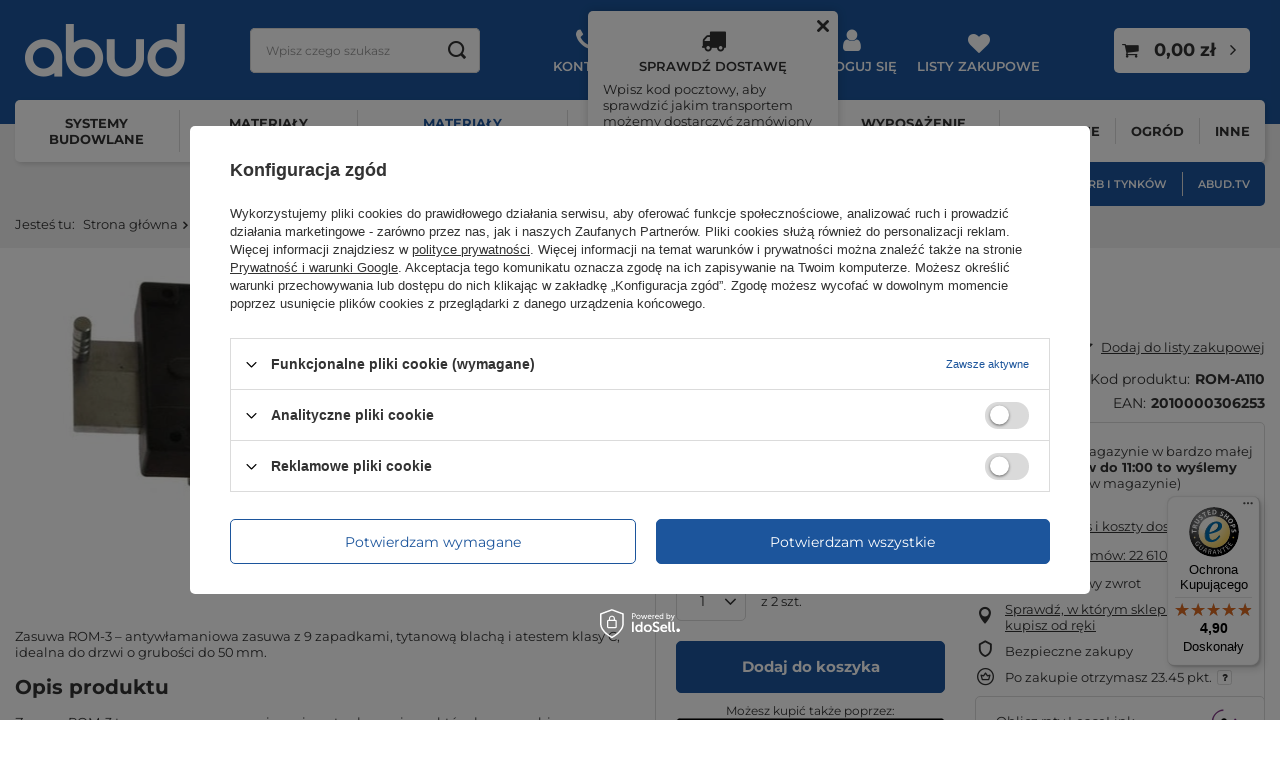

--- FILE ---
content_type: text/html; charset=utf-8
request_url: https://www.abud.pl/product-pol-47178-Zasuwa-ROM-3.html
body_size: 52247
content:
<!DOCTYPE html>
<html lang="pl" class="--freeShipping --vat --gross " ><head><link rel="preload" as="image" fetchpriority="high" href="/hpeciai/7974d5b6436b0d34175b35189d3ee77d/pol_pm_Zasuwa-ROM-3-47178_1.webp"><meta name="viewport" content="initial-scale = 1.0, maximum-scale = 5.0, width=device-width, viewport-fit=cover"><meta http-equiv="Content-Type" content="text/html; charset=utf-8"><meta http-equiv="X-UA-Compatible" content="IE=edge"><title>Zasuwa ROM-3 | ABUD - materiały budowlane</title><meta name="keywords" content="  Farby, styropian, styrodur, wełna mineralna, tynki zewnętrzne, armatura, oświetlenie, drzwi, narzędzia, materiały wykończeniowe, chemia budowlana, wyposażenie wnętrz, ogród, motoryzacja, zabawki, elektryka, akcesoria meblowe "><meta name="description" content="Zasuwa ROM-3"><link rel="icon" href="/gfx/pol/favicon.ico"><meta name="theme-color" content="#1c559c"><meta name="msapplication-navbutton-color" content="#1c559c"><meta name="apple-mobile-web-app-status-bar-style" content="#1c559c"><link rel="preload stylesheet" as="style" href="/gfx/pol/style.css.gzip?r=1765288645"><link type="text/css" rel="preload stylesheet" as="style" href="/gfx/pol/projector_style.css.gzip?r=1765288645"><style>
							#photos_slider[data-skeleton] .photos__link:before {
								padding-top: calc(min((285/527 * 100%), 285px));
							}
							@media (min-width: 979px) {.photos__slider[data-skeleton] .photos__figure:not(.--nav):first-child .photos__link {
								max-height: 285px;
							}}
						</style><script>var app_shop={urls:{prefix:'data="/gfx/'.replace('data="', '')+'pol/',graphql:'/graphql/v1/'},vars:{meta:{viewportContent:'initial-scale = 1.0, maximum-scale = 5.0, width=device-width, viewport-fit=cover'},priceType:'gross',priceTypeVat:true,productDeliveryTimeAndAvailabilityWithBasket:false,geoipCountryCode:'US',fairShopLogo: { enabled: false, image: '/gfx/standards/safe_light.svg'},currency:{id:'PLN',symbol:'zł',country:'pl',format:'###,##0.00',beforeValue:false,space:true,decimalSeparator:',',groupingSeparator:' '},language:{id:'pol',symbol:'pl',name:'Polski'},},txt:{priceTypeText:' brutto',},fn:{},fnrun:{},files:[],graphql:{}};const getCookieByName=(name)=>{const value=`; ${document.cookie}`;const parts = value.split(`; ${name}=`);if(parts.length === 2) return parts.pop().split(';').shift();return false;};if(getCookieByName('freeeshipping_clicked')){document.documentElement.classList.remove('--freeShipping');}if(getCookieByName('rabateCode_clicked')){document.documentElement.classList.remove('--rabateCode');}function hideClosedBars(){const closedBarsArray=JSON.parse(localStorage.getItem('closedBars'))||[];if(closedBarsArray.length){const styleElement=document.createElement('style');styleElement.textContent=`${closedBarsArray.map((el)=>`#${el}`).join(',')}{display:none !important;}`;document.head.appendChild(styleElement);}}hideClosedBars();</script><meta name="robots" content="index,follow"><meta name="rating" content="general"><meta name="Author" content="ABUD Sp. z o.o. na bazie IdoSell (www.idosell.com/shop).">
<!-- Begin partytown html or js -->

<script>partytownConfig = ["gtm_web_worker_active"] </script><script>partytown = {
          lib: "/partytown/",
          resolveUrl: function (url, location, type) {
            if (url.pathname.includes("debug/bootstrap")) {
                  const proxyUrl = new URL(`${location?.origin}/proxy/${url.href}`);
                  return proxyUrl;
              }
            if (url.href.search("proxy") === -1 && type === "script" && url.href.includes("facebook")) {
                const proxyUrl = new URL(`${location?.origin}/proxy/${url.href}`);
                return proxyUrl;
            }
            return url;
          },
          forward: [["dataLayer.push", { preserveBehavior: true }] , ""],
        }; window?.partytownCallback?.();</script><script>const t={preserveBehavior:!1},e=e=>{if("string"==typeof e)return[e,t];const[n,r=t]=e;return[n,{...t,...r}]},n=Object.freeze((t=>{const e=new Set;let n=[];do{Object.getOwnPropertyNames(n).forEach((t=>{"function"==typeof n[t]&&e.add(t)}))}while((n=Object.getPrototypeOf(n))!==Object.prototype);return Array.from(e)})());!function(t,r,o,i,a,s,c,d,l,p,u=t,f){function h(){f||(f=1,"/"==(c=(s.lib||"/~partytown/")+(s.debug?"debug/":""))[0]&&(l=r.querySelectorAll('script[type="text/partytown"]'),i!=t?i.dispatchEvent(new CustomEvent("pt1",{detail:t})):(d=setTimeout(v,1e4),r.addEventListener("pt0",w),a?y(1):o.serviceWorker?o.serviceWorker.register(c+(s.swPath||"partytown-sw.js"),{scope:c}).then((function(t){t.active?y():t.installing&&t.installing.addEventListener("statechange",(function(t){"activated"==t.target.state&&y()}))}),console.error):v())))}function y(e){p=r.createElement(e?"script":"iframe"),t._pttab=Date.now(),e||(p.style.display="block",p.style.width="0",p.style.height="0",p.style.border="0",p.style.visibility="hidden",p.setAttribute("aria-hidden",!0)),p.src=c+"partytown-"+(e?"atomics.js?v=0.10.1":"sandbox-sw.html?"+t._pttab),r.querySelector(s.sandboxParent||"body").appendChild(p)}function v(n,o){for(w(),i==t&&(s.forward||[]).map((function(n){const[r]=e(n);delete t[r.split(".")[0]]})),n=0;n<l.length;n++)(o=r.createElement("script")).innerHTML=l[n].innerHTML,o.nonce=s.nonce,r.head.appendChild(o);p&&p.parentNode.removeChild(p)}function w(){clearTimeout(d)}s=t.partytown||{},i==t&&(s.forward||[]).map((function(r){const[o,{preserveBehavior:i}]=e(r);u=t,o.split(".").map((function(e,r,o){var a;u=u[o[r]]=r+1<o.length?u[o[r]]||(a=o[r+1],n.includes(a)?[]:{}):(()=>{let e=null;if(i){const{methodOrProperty:n,thisObject:r}=((t,e)=>{let n=t;for(let t=0;t<e.length-1;t+=1)n=n[e[t]];return{thisObject:n,methodOrProperty:e.length>0?n[e[e.length-1]]:void 0}})(t,o);"function"==typeof n&&(e=(...t)=>n.apply(r,...t))}return function(){let n;return e&&(n=e(arguments)),(t._ptf=t._ptf||[]).push(o,arguments),n}})()}))})),"complete"==r.readyState?h():(t.addEventListener("DOMContentLoaded",h),t.addEventListener("load",h))}(window,document,navigator,top,window.crossOriginIsolated);</script>

<!-- End partytown html or js -->

<!-- Begin LoginOptions html -->

<style>
#client_new_social .service_item[data-name="service_Apple"]:before, 
#cookie_login_social_more .service_item[data-name="service_Apple"]:before,
.oscop_contact .oscop_login__service[data-service="Apple"]:before {
    display: block;
    height: 2.6rem;
    content: url('/gfx/standards/apple.svg?r=1743165583');
}
.oscop_contact .oscop_login__service[data-service="Apple"]:before {
    height: auto;
    transform: scale(0.8);
}
#client_new_social .service_item[data-name="service_Apple"]:has(img.service_icon):before,
#cookie_login_social_more .service_item[data-name="service_Apple"]:has(img.service_icon):before,
.oscop_contact .oscop_login__service[data-service="Apple"]:has(img.service_icon):before {
    display: none;
}
</style>

<!-- End LoginOptions html -->

<!-- Open Graph -->
<meta property="og:type" content="website"><meta property="og:url" content="https://www.abud.pl/product-pol-47178-Zasuwa-ROM-3.html
"><meta property="og:title" content="Zasuwa ROM-3"><meta property="og:description" content="Zasuwa ROM-3"><meta property="og:site_name" content="ABUD Sp. z o.o."><meta property="og:locale" content="pl_PL"><meta property="og:image" content="https://www.abud.pl/hpeciai/b9a1619859461d231428227c9fbd1e5b/pol_pl_Zasuwa-ROM-3-47178_1.webp"><meta property="og:image:width" content="527"><meta property="og:image:height" content="285"><script >
window.dataLayer = window.dataLayer || [];
window.gtag = function gtag() {
dataLayer.push(arguments);
}
gtag('consent', 'default', {
'ad_storage': 'denied',
'analytics_storage': 'denied',
'ad_personalization': 'denied',
'ad_user_data': 'denied',
'wait_for_update': 500
});

gtag('set', 'ads_data_redaction', true);
</script><script id="iaiscript_1" data-requirements="W10=" data-ga4_sel="ga4script">
window.iaiscript_1 = `<${'script'}  class='google_consent_mode_update'>
gtag('consent', 'update', {
'ad_storage': 'denied',
'analytics_storage': 'denied',
'ad_personalization': 'denied',
'ad_user_data': 'denied'
});
</${'script'}>`;
</script>
<!-- End Open Graph -->

<link rel="canonical" href="https://www.abud.pl/product-pol-47178-Zasuwa-ROM-3.html" />

                <!-- Global site tag (gtag.js) -->
                <script  async src="https://www.googletagmanager.com/gtag/js?id=AW-787710344"></script>
                <script >
                    window.dataLayer = window.dataLayer || [];
                    window.gtag = function gtag(){dataLayer.push(arguments);}
                    gtag('js', new Date());
                    
                    gtag('config', 'AW-787710344', {"allow_enhanced_conversions":true});
gtag('config', 'G-KFW4ZDTHZY');

                </script>
                            <!-- Google Tag Manager -->
                    <script >(function(w,d,s,l,i){w[l]=w[l]||[];w[l].push({'gtm.start':
                    new Date().getTime(),event:'gtm.js'});var f=d.getElementsByTagName(s)[0],
                    j=d.createElement(s),dl=l!='dataLayer'?'&l='+l:'';j.async=true;j.src=
                    'https://www.googletagmanager.com/gtm.js?id='+i+dl;f.parentNode.insertBefore(j,f);
                    })(window,document,'script','dataLayer','GTM-P3QGSLP');</script>
            <!-- End Google Tag Manager -->
<!-- Begin additional html or js -->


<!--21|1|17| modified: 2024-03-05 13:50:27-->
<style>
	div.banners2 {display: flex; align-items: center; padding: 0 0 20px; text-align: center;}
	div.banners2 div.single_banner {display: inline-block; margin: 0 20px 0 0; vertical-align: top;}
  div.platnosci_54388{overflow: visible !important;}
</style>
<!--58|1|26-->
<!-- Global site tag (gtag.js) - Google Ads: AW-1012621609 -->
<script async src="https://www.googletagmanager.com/gtag/js?id=AW-1012621609"></script>
<script>
  window.dataLayer = window.dataLayer || [];
  function gtag(){dataLayer.push(arguments);}
  gtag('js', new Date());

  gtag('config', 'AW-1012621609', {'allow_enhanced_conversions':true});
</script>

<!-- End additional html or js -->
<script>(function(w,d,s,i,dl){w._ceneo = w._ceneo || function () {
w._ceneo.e = w._ceneo.e || []; w._ceneo.e.push(arguments); };
w._ceneo.e = w._ceneo.e || [];dl=dl===undefined?"dataLayer":dl;
const f = d.getElementsByTagName(s)[0], j = d.createElement(s); j.defer = true;
j.src = "https://ssl.ceneo.pl/ct/v5/script.js?accountGuid=" + i + "&t=" +
Date.now() + (dl ? "&dl=" + dl : ""); f.parentNode.insertBefore(j, f);
})(window, document, "script", "ee91d68d-59eb-4c88-a609-33f5e0fc7154");</script>
                <script>
                if (window.ApplePaySession && window.ApplePaySession.canMakePayments()) {
                    var applePayAvailabilityExpires = new Date();
                    applePayAvailabilityExpires.setTime(applePayAvailabilityExpires.getTime() + 2592000000); //30 days
                    document.cookie = 'applePayAvailability=yes; expires=' + applePayAvailabilityExpires.toUTCString() + '; path=/;secure;'
                    var scriptAppleJs = document.createElement('script');
                    scriptAppleJs.src = "/ajax/js/apple.js?v=3";
                    if (document.readyState === "interactive" || document.readyState === "complete") {
                          document.body.append(scriptAppleJs);
                    } else {
                        document.addEventListener("DOMContentLoaded", () => {
                            document.body.append(scriptAppleJs);
                        });  
                    }
                } else {
                    document.cookie = 'applePayAvailability=no; path=/;secure;'
                }
                </script>
                                <script>
                var listenerFn = function(event) {
                    if (event.origin !== "https://payment.idosell.com")
                        return;
                    
                    var isString = (typeof event.data === 'string' || event.data instanceof String);
                    if (!isString) return;
                    try {
                        var eventData = JSON.parse(event.data);
                    } catch (e) {
                        return;
                    }
                    if (!eventData) { return; }                                            
                    if (eventData.isError) { return; }
                    if (eventData.action != 'isReadyToPay') {return; }
                    
                    if (eventData.result.result && eventData.result.paymentMethodPresent) {
                        var googlePayAvailabilityExpires = new Date();
                        googlePayAvailabilityExpires.setTime(googlePayAvailabilityExpires.getTime() + 2592000000); //30 days
                        document.cookie = 'googlePayAvailability=yes; expires=' + googlePayAvailabilityExpires.toUTCString() + '; path=/;secure;'
                    } else {
                        document.cookie = 'googlePayAvailability=no; path=/;secure;'
                    }                                            
                }     
                if (!window.isAdded)
                {                                        
                    if (window.oldListener != null) {
                         window.removeEventListener('message', window.oldListener);
                    }                        
                    window.addEventListener('message', listenerFn);
                    window.oldListener = listenerFn;                                      
                       
                    const iframe = document.createElement('iframe');
                    iframe.src = "https://payment.idosell.com/assets/html/checkGooglePayAvailability.html?origin=https%3A%2F%2Fwww.abud.pl";
                    iframe.style.display = 'none';                                            

                    if (document.readyState === "interactive" || document.readyState === "complete") {
                          if (!window.isAdded) {
                              window.isAdded = true;
                              document.body.append(iframe);
                          }
                    } else {
                        document.addEventListener("DOMContentLoaded", () => {
                            if (!window.isAdded) {
                              window.isAdded = true;
                              document.body.append(iframe);
                          }
                        });  
                    }  
                }
                </script>
                <script>let paypalDate = new Date();
                    paypalDate.setTime(paypalDate.getTime() + 86400000);
                    document.cookie = 'payPalAvailability_PLN=-1; expires=' + paypalDate.getTime() + '; path=/; secure';
                </script><script src="/data/gzipFile/expressCheckout.js.gz"></script></head><body>
        <style id="smile_global_replace_styles">
          .projector_smile.projector_smile,
          .smile_basket.smile_basket {
            visibility: hidden !important;
          }
        </style>
        <style id="smile_global_replace_character_icon">
          .smile_basket__block.--desc,
            .projector_smile__block.--desc {
              padding: 1rem;
              line-height: 1.1rem;
              font-size: 1.1rem;
            }
        
          .modal.--smile .modal__wrapper .modal__content:after,
          #dialog_wrapper.smile_info__dialog:after {
            background: url("/gfx/standards/smile_dialog_package.png?r=1682427675") no-repeat;
            background-size: contain;
            position: absolute;
            bottom: 35px;
          }
        
          .modal.--smile .modal__wrapper .headline,
          #dialog_wrapper.smile_info__dialog .headline {
            font-family: "Arial", "Helvetica", sans-serif, "Arial", sans-serif;
            color: #333;
            display: flex;
            align-items: center;
            justify-content: flex-start;
            font-size: 26px;
            font-weight: 600;
            padding: 10px 0;
            text-decoration: none;
            text-align: left;
            line-height: 36px;
            margin-bottom: 15px;
            text-transform: none;
            letter-spacing: normal;
          }
        
          .modal.--smile .modal__wrapper .headline::after,
          #dialog_wrapper.smile_info__dialog .headline::after {
            display: none;
          }
        
          .modal.--smile .modal__wrapper .smile_info__iai,
          #dialog_wrapper.smile_info__dialog .smile_info__iai {
            margin-top: 2px;
          }
        
          @media (min-width: 575px) {
            .modal.--smile .modal__wrapper .modal__content:after,
            #dialog_wrapper.smile_info__dialog:after {
              width: 192px;
              height: 177px;
            }
        
            .modal.--smile .modal__wrapper .headline,
            #dialog_wrapper.smile_info__dialog .headline {
              line-height: 40px;
              margin-right: 70px;
              font-size: 36px;
            }
          }
        
          @media (min-width: 757px) {
            .modal.--smile .modal__wrapper .modal__content:after,
            #dialog_wrapper.smile_info__dialog:after {
              right: 30px;
            }
          }
        
          .smile_desc__wrapper {
            padding-right: 5px;
          }
        
          .projector_smile .--desc .projector_smile__link,
          .smile_basket .--desc .smile_basket__link {
            display: inline-block;
          }
        </style>
        
        <script>
          document.addEventListener("DOMContentLoaded", () => {
            /**
             * Podmiana styli oraz danych w banerze/modalu Smile
             *
             * @param {object} options literał obiektu z opcjami
             * @param {string} options.smile_headline literał "Kupujesz i dostawę masz gratis!"
             * @param {string} options.smile_delivery literał "dostawy ze sklepów internetowych przy"
             * @param {string} options.smile_delivery_minprice literał "zamówieniu za X zł są za darmo."
             * @param {string} options.smile_delivery_name literał "Darmowa dostawa obejmuje dostarczenie..."
             * @param {Array<{icon: string; name: string;}>} options.smile_delivery_icon tablica obiektów z nazwami i odnośnikami do ikon/grafik kurierów
             * @param {string} options.smile_baner literał "Darmowa dostawa do paczkomatu lub punktu odbioru"
             * @param {string} options.smile_description literał "Smile - dostawy ze sklepów internetowych przy zamówieniu od X zł są za darmo"
             * @param {string} options.smile_idosell_logo_title literał "Smile to usługa IdoSell"
             */
            const GlobalSmileReplaceAddon = (options = {}) => {
              let {
                smile_headline,
                smile_delivery,
                smile_delivery_minprice,
                smile_delivery_name,
                smile_delivery_icon,
                smile_baner,
                smile_description,
                smile_idosell_logo_title,
              } = options;
        
              const idosell_logo = "/gfx/standards/Idosell_logo_black.svg?r=1652092770";
              const smile_logo = "/gfx/standards/smile_logo.svg?r=1652092770";
        
              const projectorSmile = document.querySelector(".projector_smile");
              const basketSmile = document.querySelector(".smile_basket");
              const smileModalWrapper = document.querySelector(".smile_info");
        
              const getCourierIcon = (icon, alt, classList = "smile_info__inpost_logo") =>
                `<img class="${classList}" src="${icon}" alt="${alt}"></img>`;
              const injectHtml = (element, html) => element.insertAdjacentHTML("beforeend", html);
        
              const removeCourierIcons = (elementList) => {
                elementList?.forEach((element) => {
                  element.parentElement.removeChild(element);
                });
              };
        
              const appendCourierIcons = (infoContainer, classList) => {
                smile_delivery_icon?.forEach((el, idx) => {
                  const rendered = getCourierIcon(el.icon, el.name || `Smile Courier ${idx}`, classList);
                  injectHtml(infoContainer, rendered);
                });
              };
        
              const handleCourierIcons = (infoContainer, iconElementList, classList) => {
                if (infoContainer && iconElementList && smile_delivery_icon) {
                  if (Array.isArray(smile_delivery_icon)) {
                    removeCourierIcons(iconElementList);
                    appendCourierIcons(infoContainer, classList);
                  }
                }
              };
        
              // Podmiana wszystkich logo smile
              const replaceAllSmileLogo = () => {
                const logoElementList = document.querySelectorAll(
                  ".projector_smile .projector_smile__logo, .smile_info .smile_info__item.--smile .smile_info__logo, .smile_basket .smile_basket__logo"
                );
                if (logoElementList.length === 0) return;
        
                logoElementList.forEach((logoElement) => {
                  logoElement.setAttribute("src", smile_logo);
                  logoElement.setAttribute("data-src", smile_logo);
                });
              };
        
              const replaceBannerSmile = () => {
                const infoContainer =
                  projectorSmile?.querySelector(".projector_smile__inpost") ||
                  basketSmile?.querySelector(".smile_basket__inpost");
                const textElement =
                  projectorSmile?.querySelector(".projector_smile__inpost .projector_smile__inpost_text") ||
                  basketSmile?.querySelector(".smile_basket__inpost .smile_basket__inpost_text");
                const descriptionElement =
                  projectorSmile?.querySelector(".projector_smile__block.--desc") ||
                  basketSmile?.querySelector(".smile_basket__block.--desc");
                const logoElementList = infoContainer?.querySelectorAll("img");
        
                // Podmiana opisu w bannerze
                if (infoContainer && smile_baner) {
                  textElement.textContent = smile_baner;
                }
        
                // Podmiana opisu pod bannerem
                if (descriptionElement && smile_description) {
                  const link =
                    descriptionElement.querySelector(".projector_smile__link") ||
                    descriptionElement.querySelector(".smile_basket__link");
        
                  if (!link) {
                    descriptionElement.innerHTML = "";
                  }
        
                  descriptionElement.insertAdjacentHTML(
                    "afterbegin",
                    `<span class="smile_desc__wrapper">${smile_description}</span>`
                  );
                }
        
                // Podmiana ikon
                let imageClassList;
                if (projectorSmile) {
                  imageClassList = "projector_smile__inpost_logo";
                } else if (basketSmile) {
                  imageClassList = "smile_basket__inpost_logo";
                }
        
                // Podmiana ikon kurierów
                handleCourierIcons(infoContainer, logoElementList, imageClassList);
              };
        
              const replaceModalSmile = () => {
                const smileInfoContainer = smileModalWrapper?.querySelector(".smile_info__item.--smile .smile_info__sub");
                const infoTextElement = smileInfoContainer?.querySelector(".smile_info__text");
                const infoStrongElement = smileInfoContainer?.querySelector(".smile_info__strong");
                const headlineElement = smileModalWrapper?.querySelector(".headline .headline__name");
                const courierContainer = smileModalWrapper?.querySelector(".smile_info__item.--inpost");
                const textElement = courierContainer?.querySelector(".smile_info__text");
                const iconElementList = courierContainer?.querySelectorAll("img");
                const footerContainer = smileModalWrapper?.querySelector(".smile_info__item.--footer");
                const idosellTitle = footerContainer?.querySelector(".smile_info__iai");
                const imageElement = footerContainer?.querySelector("img");
        
                // Podmiana tytułu modala
                if (headlineElement && smile_headline) {
                  headlineElement.textContent = smile_headline;
                }
        
                // Podmiana tekstu obok logo w modalu
                if (smile_delivery && infoTextElement) {
                  infoTextElement.textContent = smile_delivery;
                }
        
                // Podmiana pogrubionego tekstu obok logo w modalu
                if (smile_delivery_minprice && infoStrongElement) {
                  infoStrongElement.innerHTML = smile_delivery_minprice;
                  // infoStrongElement.textContent = smile_delivery_minprice;
                }
        
                // Podmiana opisu kurierów
                if (smile_delivery_name && textElement) {
                  textElement.textContent = smile_delivery_name;
                }
        
                // Podmiana ikon kurierów
                handleCourierIcons(courierContainer, iconElementList, "smile_info__inpost_logo");
        
                // Podmiana logo IdoSell w stopce
                if (imageElement) {
                  imageElement.setAttribute("src", idosell_logo);
                  imageElement.setAttribute("data-src", idosell_logo);
                }
        
                // Podmiana tekstu IdoSell
                if (idosellTitle && smile_idosell_logo_title) {
                  idosellTitle.textContent = smile_idosell_logo_title;
                }
              };
        
              const removeStyles = () => {
                const replaceStyles = document.querySelectorAll("#smile_global_replace_styles");
                if (replaceStyles.length === 0) return;
        
                replaceStyles.forEach((rStyle) => {
                  rStyle.innerHTML = "";
                  rStyle?.remove?.();
                });
              };
        
              const init = () => {
                replaceAllSmileLogo();
                replaceModalSmile();
                replaceBannerSmile();
        
                removeStyles();
              };
        
              try {
                if (!projectorSmile && !basketSmile && !smileModalWrapper) return;
        
                init();
              } catch (error) {
                console.error("[GlobalSmileReplaceAddon] Error:", error);
              }
            };
        
            // [iai:smile_headline] <- literał "Kupujesz i dostawę masz gratis!"
            // [iai:smile_delivery] <- literał "dostawy ze sklepów internetowych przy"
            // [iai:smile_delivery_minprice] <- literał "zamówieniu za 50 zł są za darmo."
            // [iai:smile_delivery_name] <- literał "Darmowa dostawa obejmuje dostarczenie przesyłki do Paczkomatu InPost lub punktu odbioru Orlen Paczka" bądź "Darmowa dostawa obejmuje dostarczenie przesyłki do punktu odbioru Orlen Paczka" w zależności od tego czy InPost pozostanie w Smile
            // [iai:smile_delivery_icon] <- url do ikon/grafik kurierów (logo InPost i Orlen Paczka lub tylko Orlen Paczka - jak wyżej)
            // [iai:smile_baner] <- literał "Darmowa dostawa do paczkomatu lub punktu odbioru" bądź "Darmowa dostawa do punktu odbioru" w zależności od tego czy InPost pozostanie w Smile
            // [iai:smile_description] <- literał "Smile - dostawy ze sklepów internetowych przy zamówieniu od 50 zł są za darmo"
            // [iai:smile_idosell_logo_title] <- literał "Smile to usługa IdoSell"
        
            // Wywołanie GlobalSmileReplaceAddon
            // Do przekazania obiekt z właściwościami:
            // smile_headline
            // smile_delivery
            // smile_delivery_minprice
            // smile_delivery_name
            // smile_delivery_icon
            // smile_baner
            // smile_description
            // smile_idosell_logo_title
        
            try {
              GlobalSmileReplaceAddon({
                smile_headline: "Kupujesz i dostawę masz gratis!",
                smile_delivery: "dostawy ze sklepów internetowych przy",
                smile_delivery_minprice: "zamówieniu za 50,00 zł są za darmo.",
                smile_delivery_name:
                  "Darmowa dostawa obejmuje dostarczenie przesyłki do Paczkomatu InPost lub punktu odbioru Orlen Paczka",
                smile_delivery_icon: [{ name: "InPost", icon: "/panel/gfx/mainInPostLogo.svg" },{ name: "Orlen Paczka", icon: "/panel/gfx/deliveries/paczkaOrlen.svg" },],
                smile_baner: "Darmowa dostawa do paczkomatu lub punktu odbioru",
                smile_description: "Smile - dostawy ze sklepów internetowych przy zamówieniu od 50,00 zł są za darmo",
                smile_idosell_logo_title: "Smile to usługa",
              });
            } catch (error) {
              console.error("[GlobalSmileReplaceAddon] DOMContentLoaded_Error:", error);
            }
          },
            false
          );
        </script>
        <div id="container" class="projector_page container max-width-1600"><header class=" commercial_banner"><script class="ajaxLoad">app_shop.vars.vat_registered="true";app_shop.vars.currency_format="###,##0.00";app_shop.vars.currency_before_value=false;app_shop.vars.currency_space=true;app_shop.vars.symbol="zł";app_shop.vars.id="PLN";app_shop.vars.baseurl="http://www.abud.pl/";app_shop.vars.sslurl="https://www.abud.pl/";app_shop.vars.curr_url="%2Fproduct-pol-47178-Zasuwa-ROM-3.html";var currency_decimal_separator=',';var currency_grouping_separator=' ';app_shop.vars.blacklist_extension=["exe","com","swf","js","php"];app_shop.vars.blacklist_mime=["application/javascript","application/octet-stream","message/http","text/javascript","application/x-deb","application/x-javascript","application/x-shockwave-flash","application/x-msdownload"];app_shop.urls.contact="/contact-pol.html";app_shop.vars.blackWeekId=1258;</script><div id="viewType" style="display:none"></div><div id="logo" class="d-flex align-items-center"><a href="/" target="_self"><img src="/data/gfx/mask/pol/logo_1_big.webp" alt="ABUD Warszawa - izolacja dachu i farby" width="160" height="53"></a></div><form action="https://www.abud.pl/search.php" method="get" id="menu_search" class="menu_search"><a href="#showSearchForm" class="menu_search__mobile" title="Wyszukaj"></a><div class="menu_search__block"><div class="menu_search__item --input"><input class="menu_search__input" type="text" name="text" autocomplete="off" placeholder="Wpisz czego szukasz" aria-label="Wpisz czego szukasz"><button class="menu_search__submit" type="submit" aria-label="Szukaj"></button></div><div class="menu_search__item --results search_result"></div></div></form><script>
				app_shop.vars.clientLogged = false;
			</script><div id="menu_settings" class="align-items-center justify-content-center justify-content-lg-end"><div id="menu_additional"><div class="top_contact"><button class="top_contact__button" type="button">Kontakt</button><div class="top_contact__content"><div class="top_contact__links"><a class="top_contact__link" href="https://www.abud.pl/order-open.php">
                                Status przesyłki
                            </a><a class="top_contact__link" href="/pol-returns-and_replacements.html">
                                Zwroty i reklamacje
                            </a></div><div class="top_contact__contact"><span class="top_contact__headline">Skontaktuj się z nami</span><a class="top_contact__link" href="https://www.abud.pl/contact-pol.html">
                                Kontakt
                            </a><a class="top_contact__link --email" href="mailto:sklep@abud.pl">
                                sklep@abud.pl
                            </a><div class="top_contact__group"><span class="top_contact__group_headline">Zamówienia telefoniczne</span><a href="tel:517%20154%20144" class="top_contact__group_link">517 154 144</a><a href="tel:502%20354%20106" class="top_contact__group_link">502 354 106</a></div><div class="top_contact__group"><span class="top_contact__group_headline">Obsługa zamówień internetowych</span><a href="tel:512%20772%20616" class="top_contact__group_link">512 772 616</a><a href="tel:531%20199%20276" class="top_contact__group_link">531 199 276</a></div><div class="top_contact__group"><span class="top_contact__group_headline">Infolinia czynna od poniedziałku do piątku w godz. 8:00 - 16:00</span></div></div></div></div><div class="shipping_region"><button class="shipping_region__button" type="button">Sprawdź dostawę</button><div class="shipping_region__content"><a href="#shippingClose" class="shipping_region__close hidden" title="Zamknij"></a><div class="shipping_region__delivery_check"><div class="shipping_region__description mb-3"><p class="shipping_region__description_text">Wpisz kod pocztowy, aby sprawdzić jakim transportem możemy dostarczyć zamówiony towar.</p></div><div class="shipping_region__post_code form-group"><div class="has-feedback has-required"><input type="text" id="shipping_region_post_code" class="shipping_region__post_code_input form-control validate" pattern="^[0-9]2-[0-9]3$" minlength="6" max-length="6"><label for="shipping_region_post_code" class="control-label">Kod pocztowy</label><span class="form-control-feedback"></span></div></div><div class="shipping_region__buttons"><button type="button" class="shipping_region__check_delivery_button btn --solid --medium mb-2">Sprawdź dostawę</button><a href="/client-new.php?register" class="shipping_region__register_button btn --outline --medium mb-2">Podam kod przy rejestracji</a><a href="/Dostawa-Towaru-cinfo-pol-24.html" class="shipping_region__delivery_info_link btn --outline --medium">
                                    Warunki dostawy
                                </a></div></div><div class="shipping_region__delivery_info hidden"><div class="shipping_region__delivery_info_postcode mb-3"><span class="shipping_region__label">Kod pocztowy: </span><span class="shipping_region__value"></span></div><div class="shipping_region__delivery_info_description mb-3"></div><button type="button" class="shipping_region__change_postcode btn --solid --medium mb-2">Zmień kod pocztowy</button><a href="/Dostawa-Towaru-cinfo-pol-24.html" class="shipping_region__delivery_info_link btn --outline --medium">
                                Warunki dostawy
                            </a></div></div></div><a class="account_link" href="https://www.abud.pl/login.php">Zaloguj się</a><div class="shopping_list_top" data-empty="true"><a href="https://www.abud.pl/pl/shoppinglist/" class="wishlist_link slt_link --empty">Listy zakupowe</a><div class="slt_lists"><ul class="slt_lists__nav"><li class="slt_lists__nav_item" data-list_skeleton="true" data-list_id="true" data-shared="true"><a class="slt_lists__nav_link" data-list_href="true"><span class="slt_lists__nav_name" data-list_name="true"></span><span class="slt_lists__count" data-list_count="true">0</span></a></li><li class="slt_lists__nav_item --empty"><a class="slt_lists__nav_link --empty" href="https://www.abud.pl/pl/shoppinglist/"><span class="slt_lists__nav_name" data-list_name="true">Lista zakupowa</span><span class="slt_lists__count" data-list_count="true">0</span></a></li></ul></div></div></div></div><div class="shopping_list_top_mobile d-none" data-empty="true"><a href="https://www.abud.pl/pl/shoppinglist/" class="sltm_link --empty"></a></div><div class="zipcode_form form-group hidden"><span class="zipcode_form__change_zipcode_header">Podaj kod pocztowy, aby zobaczyć dostępność i koszty dostawy w Twojej okolicy.</span><div class="has-feedback has-required"><input type="text" id="zipcode_form_input" class="zipcode_form__change_zipcode_input form-control" pattern="^[0-9]2-[0-9]3$" minlength="6" max-length="6"><label for="zipcode_form_input" class="zipcode_form__change_zipcode_label control-label">Kod pocztowy</label><button type="button" class="zipcode_form__change_zipcode_button btn --solid --medium">Zapisz</button></div></div><div id="menu_basket" class="topBasket --skeleton"><a class="topBasket__sub" title="Koszyk" href="/basketedit.php"><span class="badge badge-info"></span><strong class="topBasket__price">0,00 zł</strong></a><div class="topBasket__details --products" style="display: none;"><div class="topBasket__block --labels"><label class="topBasket__item --name">Produkt</label><label class="topBasket__item --sum">Ilość</label><label class="topBasket__item --prices">Cena</label></div><div class="topBasket__block --products"></div><div class="topBasket__block --oneclick topBasket_oneclick" data-lang="pol"><div class="topBasket_oneclick__label"><span class="topBasket_oneclick__text --fast">Szybkie zakupy <strong>1-Click</strong></span><span class="topBasket_oneclick__text --registration"> (bez rejestracji)</span></div><div class="topBasket_oneclick__items"><span class="topBasket_oneclick__item --googlePay" title="Google Pay"><img class="topBasket_oneclick__icon" src="/panel/gfx/payment_forms/237.png" alt="Google Pay"></span></div></div></div><div class="topBasket__details --shipping" style="display: none;"><span class="topBasket__name">Koszt dostawy od</span><span id="shipppingCost"></span></div><script>
						app_shop.vars.cache_html = true;
					</script></div><div class="shipping_region_mobile d-md-none"><button class="shipping_region_mobile__button" type="button" title="Dostawa"><i class="icon-truck"></i></button></div><nav id="menu_categories" class="wide"><button type="button" class="navbar-toggler" aria-label="Menu"><i class="icon-reorder"></i></button><div class="navbar-collapse" id="menu_navbar"><ul class="navbar-nav"><li class="nav-item"><a  href="/pol_m_Systemy-budowlane-402.html" target="_self" title="Systemy budowlane" class="nav-link" >Systemy budowlane</a><ul class="navbar-subnav"><li class="nav-item"><a  href="/pol_m_Systemy-budowlane_Ocieplenie-scian-budynku-191.html" target="_self" title="Ocieplenie ścian budynku" class="nav-link" >Ocieplenie ścian budynku</a><ul class="navbar-subsubnav"><li class="nav-item"><a  href="/pol_m_Materialy-budowlane_Tynki_Tynk-zewnetrzny-139.html" target="_self" title="Tynki fasadowe" class="nav-link" >Tynki fasadowe</a></li><li class="nav-item"><a  href="/pol_m_Materialy-wykonczeniowe_Farby_Farby-elewacyjne-155.html" target="_self" title="Farby elewacyjne" class="nav-link" >Farby elewacyjne</a></li><li class="nav-item"><a  href="/pol_m_Materialy-budowlane_Styropian_Styropian-elewacyjny-157.html" target="_self" title="Styropian fasadowy" class="nav-link" >Styropian fasadowy</a></li><li class="nav-item"><a  href="/pol_m_Welna-mineralna_Welna-fasadowa-159.html" target="_self" title="Wełna mineralna" class="nav-link" >Wełna mineralna</a></li><li class="nav-item"><a  href="/pol_m_Systemy-budowlane_Ocieplenie-scian-budynku_Klej-do-ocieplen-194.html" target="_self" title="Klej do ociepleń" class="nav-link" >Klej do ociepleń</a></li><li class="nav-item"><a  href="/pol_m_Systemy-budowlane_Ocieplenie-scian-budynku_Kolki-do-termoizolacji-148.html" target="_self" title="Kołki do termoizolacji" class="nav-link" >Kołki do termoizolacji</a></li><li class="nav-item"><a  href="/pol_m_Systemy-budowlane_Ocieplenie-scian-budynku_Siatka-elewacyjna-240.html" target="_self" title="Siatka elewacyjna" class="nav-link" >Siatka elewacyjna</a></li><li class="nav-item"><a  href="/pol_m_Systemy-budowlane_Ocieplenie-scian-budynku_Listwy-elewacyjne-1199.html" target="_self" title="Listwy elewacyjne" class="nav-link" >Listwy elewacyjne</a></li></ul></li><li class="nav-item"><a  href="/pol_m_Systemy-budowlane_Ocieplenie-poddasza-398.html" target="_self" title="Ocieplenie poddasza" class="nav-link" >Ocieplenie poddasza</a><ul class="navbar-subsubnav"><li class="nav-item"><a  href="https://www.abud.pl/pol_m_Materialy-budowlane_Welna-mineralna_Welna-do-poddaszy-894.html" target="_self" title="Wełna mineralna do poddaszy" class="nav-link" >Wełna mineralna do poddaszy</a></li><li class="nav-item"><a  href="/pol_m_Systemy-budowlane_Ocieplenie-poddasza_Folia-dachowa-252.html" target="_self" title="Folia dachowa" class="nav-link" >Folia dachowa</a></li><li class="nav-item"><a  href="/pol_m_Systemy-budowlane_Sucha-Zabudowa_Plyta-219.html" target="_self" title="Płyta Gips-Karton" class="nav-link" >Płyta Gips-Karton</a></li></ul></li><li class="nav-item"><a  href="/pol_m_Systemy-budowlane_Izolacja-dachu-177.html" target="_self" title="Izolacja dachu" class="nav-link" >Izolacja dachu</a><ul class="navbar-subsubnav"><li class="nav-item"><a  href="/pol_m_Systemy-budowlane_Izolacja-dachu_Hydroizolacja-dachu-399.html" target="_self" title="Hydroizolacja dachu" class="nav-link" >Hydroizolacja dachu</a></li><li class="nav-item"><a  href="/pol_m_Systemy-budowlane_Izolacja-dachu_Termoizolacja-dachu-plaskiego-400.html" target="_self" title="Termoizolacja dachu płaskiego" class="nav-link" >Termoizolacja dachu płaskiego</a></li><li class="nav-item"><a  href="/pol_m_Systemy-budowlane_Izolacja-dachu_System-Zielony-Dach-440.html" target="_self" title="System Zielony Dach" class="nav-link" >System Zielony Dach</a></li></ul></li><li class="nav-item"><a  href="/pol_m_Systemy-budowlane_Izolacja-balkonu-tarasu-205.html" target="_self" title="Izolacja balkonu / tarasu" class="nav-link" >Izolacja balkonu / tarasu</a><ul class="navbar-subsubnav"><li class="nav-item"><a  href="/pol_m_Systemy-budowlane_Izolacja-balkonu-tarasu_Wylewka-jastrychowa-254.html" target="_self" title="Wylewka jastrychowa" class="nav-link" >Wylewka jastrychowa</a></li><li class="nav-item"><a  href="/pol_m_Systemy-budowlane_Izolacja-balkonu-tarasu_Papa-asfaltowa-256.html" target="_self" title="Papa asfaltowa" class="nav-link" >Papa asfaltowa</a></li><li class="nav-item"><a  href="/pol_m_Materialy-budowlane_Styropian_Styropian-do-fundamentow-158.html" target="_self" title="Styrodur na balkony i tarasy" class="nav-link" >Styrodur na balkony i tarasy</a></li><li class="nav-item"><a  href="/pol_m_Systemy-budowlane_Izolacja-balkonu-tarasu_Uszczelniacz-147.html" target="_self" title="Uszczelniacz" class="nav-link" >Uszczelniacz</a></li><li class="nav-item"><a  href="/pol_m_Systemy-budowlane_Izolacja-balkonu-tarasu_Klej-do-glazury-255.html" target="_self" title="Klej do glazury" class="nav-link" >Klej do glazury</a></li></ul></li><li class="nav-item"><a  href="/pol_m_Systemy-budowlane_Izolacja-fundamentu-178.html" target="_self" title="Izolacja fundamentu" class="nav-link" >Izolacja fundamentu</a><ul class="navbar-subsubnav"><li class="nav-item"><a  href="/pol_m_Systemy-budowlane_Izolacja-fundamentu_Papa-fundamentowa-179.html" target="_self" title="Papa fundamentowa" class="nav-link" >Papa fundamentowa</a></li><li class="nav-item"><a  href="/pol_m_Systemy-budowlane_Izolacja-fundamentu_Masa-uszczelniajaca-180.html" target="_self" title="Masa uszczelniająca" class="nav-link" >Masa uszczelniająca</a></li><li class="nav-item"><a  href="/pol_m_Materialy-budowlane_Styropian_Styropian-do-fundamentow-158.html" target="_self" title="Styrodur" class="nav-link" >Styrodur</a></li><li class="nav-item"><a  href="/pol_m_Systemy-budowlane_Izolacja-fundamentu_Material-konstrukcyjny-183.html" target="_self" title="Materiał konstrukcyjny" class="nav-link" >Materiał konstrukcyjny</a></li><li class="nav-item"><a  href="/pol_m_Systemy-budowlane_Izolacja-fundamentu_Osuszanie-muru-253.html" target="_self" title="Osuszanie muru" class="nav-link" >Osuszanie muru</a></li></ul></li><li class="nav-item"><a  href="/pol_m_Systemy-budowlane_Hydraulika-188.html" target="_self" title="Hydraulika" class="nav-link" >Hydraulika</a><ul class="navbar-subsubnav"><li class="nav-item"><a  href="/pol_m_Systemy-budowlane_Hydraulika_Kanalizacja-187.html" target="_self" title="Kanalizacja" class="nav-link" >Kanalizacja</a></li><li class="nav-item"><a  href="/pol_m_Systemy-budowlane_Hydraulika_Zawor-189.html" target="_self" title="Zawór" class="nav-link" >Zawór</a></li><li class="nav-item"><a  href="/pol_m_Systemy-budowlane_Hydraulika_Syfon-215.html" target="_self" title="Syfon" class="nav-link" >Syfon</a></li><li class="nav-item"><a  href="/pol_m_Systemy-budowlane_Hydraulika_Akcesoria-hydrauliczne-385.html" target="_self" title="Akcesoria hydrauliczne" class="nav-link" >Akcesoria hydrauliczne</a></li></ul></li><li class="nav-item"><a  href="/pol_m_Systemy-budowlane_Elektryka-345.html" target="_self" title="Elektryka" class="nav-link" >Elektryka</a><ul class="navbar-subsubnav"><li class="nav-item"><a  href="/pol_m_Systemy-budowlane_Elektryka_Gniazdka-laczniki-ramki-411.html" target="_self" title="Gniazdka, łączniki, ramki" class="nav-link" >Gniazdka, łączniki, ramki</a></li><li class="nav-item"><a  href="/pol_m_Systemy-budowlane_Elektryka_Kable-i-przewody-puszki-osprzet-412.html" target="_self" title="Kable i przewody, puszki, osprzęt" class="nav-link" >Kable i przewody, puszki, osprzęt</a></li><li class="nav-item"><a  href="/pol_m_Systemy-budowlane_Elektryka_Przedluzacze-rozgaleziacze-413.html" target="_self" title="Przedłużacze, rozgałęziacze" class="nav-link" >Przedłużacze, rozgałęziacze</a></li><li class="nav-item"><a  href="/pol_m_Systemy-budowlane_Elektryka_Bezpieczniki-zasilacze-adaptery-transformatory-414.html" target="_self" title="Bezpieczniki, zasilacze, adaptery, transformatory" class="nav-link" >Bezpieczniki, zasilacze, adaptery, transformatory</a></li><li class="nav-item"><a  href="/pol_m_Systemy-budowlane_Elektryka_Baterie-i-akumulatory-417.html" target="_self" title="Baterie i akumulatory" class="nav-link" >Baterie i akumulatory</a></li><li class="nav-item"><a  href="/pol_m_Systemy-budowlane_Elektryka_Pozostale-artykuly-elektryczne-418.html" target="_self" title="Pozostałe artykuły elektryczne" class="nav-link" >Pozostałe artykuły elektryczne</a></li></ul></li><li class="nav-item"><a  href="/pol_m_Systemy-budowlane_Wentylacja-317.html" target="_self" title="Wentylacja" class="nav-link" >Wentylacja</a><ul class="navbar-subsubnav"><li class="nav-item"><a  href="/pol_m_Systemy-budowlane_Wentylacja_Kratka-wentylacyjna-336.html" target="_self" title="Kratka wentylacyjna" class="nav-link" >Kratka wentylacyjna</a></li><li class="nav-item"><a  href="/pol_m_Systemy-budowlane_Wentylacja_Drzwiczki-rewizyjne-337.html" target="_self" title="Drzwiczki rewizyjne" class="nav-link" >Drzwiczki rewizyjne</a></li><li class="nav-item"><a  href="/pol_m_Systemy-budowlane_Wentylacja_Kanaly-wentylacyjne-338.html" target="_self" title="Kanały wentylacyjne" class="nav-link" >Kanały wentylacyjne</a></li><li class="nav-item"><a  href="/pol_m_Systemy-budowlane_Wentylacja_Wentylator-339.html" target="_self" title="Wentylator" class="nav-link" >Wentylator</a></li></ul></li><li class="nav-item"><a  href="/pol_m_Systemy-budowlane_Zamocowania-332.html" target="_self" title="Zamocowania" class="nav-link" >Zamocowania</a><ul class="navbar-subsubnav"><li class="nav-item"><a  href="/pol_m_Systemy-budowlane_Zamocowania_Zamocowania-ramowe-223.html" target="_self" title="Zamocowania ramowe" class="nav-link" >Zamocowania ramowe</a></li><li class="nav-item"><a  href="/pol_m_Systemy-budowlane_Zamocowania_Uchwyty-333.html" target="_self" title="Uchwyty" class="nav-link" >Uchwyty</a></li><li class="nav-item"><a  href="/pol_m_Systemy-budowlane_Zamocowania_Prety-stalowe-gwintowane-401.html" target="_self" title="Pręty stalowe gwintowane" class="nav-link" >Pręty stalowe gwintowane</a></li><li class="nav-item"><a  href="/pol_m_Systemy-budowlane_Zamocowania_Wkrety-srubki-nakretki-869.html" target="_self" title="Wkręty, śrubki, nakrętki" class="nav-link" >Wkręty, śrubki, nakrętki</a></li><li class="nav-item"><a  href="/pol_m_Systemy-budowlane_Zamocowania_Zlacza-ciesielskie-929.html" target="_self" title="Złącza ciesielskie" class="nav-link" >Złącza ciesielskie</a></li><li class="nav-item"><a  href="/pol_m_Systemy-budowlane_Zamocowania_Akcesoria-do-lin-930.html" target="_self" title="Akcesoria do lin" class="nav-link" >Akcesoria do lin</a></li><li class="nav-item"><a  href="/pol_m_Systemy-budowlane_Zamocowania_Gwozdzie-1104.html" target="_self" title="Gwoździe" class="nav-link" >Gwoździe</a></li><li class="nav-item"><a  href="/pol_m_Systemy-budowlane_Zamocowania_Haki-rzepy-tasmy-mocujace-Tesa-1116.html" target="_self" title="Haki, rzepy, taśmy mocujące Tesa" class="nav-link" >Haki, rzepy, taśmy mocujące Tesa</a></li></ul></li><li class="nav-item"><a  href="/pol_m_Systemy-budowlane_Sucha-Zabudowa-216.html" target="_self" title="Sucha Zabudowa" class="nav-link" >Sucha Zabudowa</a><ul class="navbar-subsubnav"><li class="nav-item"><a  href="/pol_m_Systemy-budowlane_Sucha-Zabudowa_Tynk-gipsowy-149.html" target="_self" title="Tynk gipsowy" class="nav-link" >Tynk gipsowy</a></li><li class="nav-item"><a  href="/pol_m_Systemy-budowlane_Sucha-Zabudowa_Plyta-219.html" target="_self" title="Płyta" class="nav-link" >Płyta</a></li><li class="nav-item"><a  href="/pol_m_Systemy-budowlane_Sucha-Zabudowa_Preparat-gruntujacy-220.html" target="_self" title="Preparat gruntujący" class="nav-link" >Preparat gruntujący</a></li><li class="nav-item"><a  href="/pol_m_Systemy-budowlane_Sucha-Zabudowa_Akryl-232.html" target="_self" title="Akryl" class="nav-link" >Akryl</a></li><li class="nav-item"><a  href="/pol_m_Systemy-budowlane_Sucha-Zabudowa_Akcesoria-379.html" target="_self" title="Akcesoria" class="nav-link" >Akcesoria</a></li></ul></li><li class="nav-item empty"><a  href="/pol_m_Systemy-budowlane_Systemy-rynnowe-928.html" target="_self" title="Systemy rynnowe" class="nav-link" >Systemy rynnowe</a></li></ul></li><li class="nav-item"><a  href="/pol_m_Materialy-budowlane-403.html" target="_self" title="Materiały budowlane" class="nav-link" >Materiały budowlane</a><ul class="navbar-subnav"><li class="nav-item empty"><a  href="/pol_m_Materialy-budowlane_Bitumy-1249.html" target="_self" title="Bitumy" class="nav-link" >Bitumy</a></li><li class="nav-item empty"><a  href="/pol_m_Materialy-budowlane_Gipsy-1250.html" target="_self" title="Gipsy" class="nav-link" >Gipsy</a></li><li class="nav-item empty"><a  href="/pol_m_Materialy-budowlane_Papa-1251.html" target="_self" title="Papa" class="nav-link" >Papa</a></li><li class="nav-item empty"><a  href="/pol_m_Materialy-budowlane_Maty-termoizolacyjne-1256.html" target="_self" title="Maty termoizolacyjne" class="nav-link" >Maty termoizolacyjne</a></li><li class="nav-item empty"><a  href="/pol_m_Materialy-budowlane_Stal-270.html" target="_self" title="Stal" class="nav-link" >Stal</a></li><li class="nav-item empty"><a  href="/pol_m_Materialy-budowlane_Drewno-1168.html" target="_self" title="Drewno" class="nav-link" >Drewno</a></li><li class="nav-item empty"><a  href="/pol_m_Materialy-budowlane_Profile-1275.html" target="_self" title="Profile" class="nav-link" >Profile</a></li><li class="nav-item"><a  href="/pol_m_Materialy-budowlane_Bloczki-i-cegly-176.html" target="_self" title="Bloczki i cegły" class="nav-link" >Bloczki i cegły</a><ul class="navbar-subsubnav"><li class="nav-item"><a  href="/pol_m_Materialy-budowlane_Bloczki-i-cegly_Bloczek-betonowy-272.html" target="_self" title="Bloczek betonowy" class="nav-link" >Bloczek betonowy</a></li><li class="nav-item"><a  href="/pol_m_Materialy-budowlane_Bloczki-i-cegly_Pustak-ceramiczny-245.html" target="_self" title="Pustak ceramiczny" class="nav-link" >Pustak ceramiczny</a></li><li class="nav-item"><a  href="/pol_m_Materialy-budowlane_Bloczki-i-cegly_Gazobeton-244.html" target="_self" title="Gazobeton" class="nav-link" >Gazobeton</a></li><li class="nav-item"><a  href="/pol_m_Materialy-budowlane_Bloczki-i-cegly_Bloczki-silikatowe-246.html" target="_self" title="Bloczki silikatowe" class="nav-link" >Bloczki silikatowe</a></li><li class="nav-item"><a  href="/pol_m_Materialy-budowlane_Bloczki-i-cegly_Cegly-ceramiczne-273.html" target="_self" title="Cegły ceramiczne" class="nav-link" >Cegły ceramiczne</a></li></ul></li><li class="nav-item"><a  href="/pol_m_Materialy-budowlane_Kominy-925.html" target="_self" title="Kominy" class="nav-link" >Kominy</a><ul class="navbar-subsubnav"><li class="nav-item"><a  href="/pol_m_Materialy-budowlane_Kominy_Kominki-i-akcesoria-529.html" target="_self" title="Kominki i akcesoria" class="nav-link" >Kominki i akcesoria</a></li><li class="nav-item"><a  href="/pol_m_Materialy-budowlane_Kominy_Kominy-systemowe-Schiedel-308.html" target="_self" title="Kominy systemowe Schiedel" class="nav-link" >Kominy systemowe Schiedel</a></li><li class="nav-item"><a  href="/pol_m_Materialy-budowlane_Kominy_Kominy-systemowe-Wulkan-1136.html" target="_self" title="Kominy systemowe Wulkan" class="nav-link" >Kominy systemowe Wulkan</a></li></ul></li><li class="nav-item empty"><a  href="/pol_m_Materialy-budowlane_Nadproza-i-stropy-1167.html" target="_self" title="Nadproża i stropy" class="nav-link" >Nadproża i stropy</a></li><li class="nav-item"><a  href="/pol_m_Materialy-budowlane_Styropian-131.html" target="_self" title="Styropian" class="nav-link" >Styropian</a><ul class="navbar-subsubnav"><li class="nav-item"><a  href="/pol_m_Materialy-budowlane_Styropian_Styropian-elewacyjny-157.html" target="_self" title="Styropian elewacyjny" class="nav-link" >Styropian elewacyjny</a></li><li class="nav-item"><a  href="/pol_m_Materialy-budowlane_Styropian_Styropian-podlogowy-156.html" target="_self" title="Styropian podłogowy" class="nav-link" >Styropian podłogowy</a></li><li class="nav-item"><a  href="/pol_m_Materialy-budowlane_Styropian_Styropian-dachowy-268.html" target="_self" title="Styropian dachowy" class="nav-link" >Styropian dachowy</a></li><li class="nav-item"><a  href="/pol_m_Materialy-budowlane_Styropian_Styropian-do-fundamentow-158.html" target="_self" title="Styropian do fundamentów" class="nav-link" >Styropian do fundamentów</a></li></ul></li><li class="nav-item empty"><a  href="/pol_m_Materialy-budowlane_Styrodur-439.html" target="_self" title="Styrodur" class="nav-link" >Styrodur</a></li><li class="nav-item"><a  href="/pol_m_Materialy-budowlane_Welna-mineralna-133.html" target="_self" title="Wełna mineralna" class="nav-link" >Wełna mineralna</a><ul class="navbar-subsubnav"><li class="nav-item"><a  href="/pol_m_Materialy-budowlane_Welna-mineralna_Welna-fasadowa-159.html" target="_self" title="Wełna fasadowa" class="nav-link" >Wełna fasadowa</a></li><li class="nav-item"><a  href="/pol_m_Materialy-budowlane_Welna-mineralna_Welna-do-poddaszy-894.html" target="_self" title="Wełna do poddaszy" class="nav-link" >Wełna do poddaszy</a></li><li class="nav-item"><a  href="/pol_m_Materialy-budowlane_Welna-mineralna_Welna-do-dachow-plaskich-160.html" target="_self" title="Wełna do dachów płaskich" class="nav-link" >Wełna do dachów płaskich</a></li><li class="nav-item"><a  href="/pol_m_Materialy-budowlane_Welna-mineralna_Welna-techniczna-161.html" target="_self" title="Wełna techniczna" class="nav-link" >Wełna techniczna</a></li><li class="nav-item"><a  href="/pol_m_Materialy-budowlane_Welna-mineralna_Welna-garazowa-374.html" target="_self" title="Wełna garażowa" class="nav-link" >Wełna garażowa</a></li></ul></li><li class="nav-item"><a  href="/pol_m_Materialy-budowlane_Chemia-budowlana-430.html" target="_self" title="Chemia budowlana" class="nav-link" >Chemia budowlana</a><ul class="navbar-subsubnav"><li class="nav-item"><a  href="/pol_m_Materialy-budowlane_Chemia-budowlana_Preparaty-286.html" target="_self" title="Preparaty" class="nav-link" >Preparaty</a></li><li class="nav-item"><a  href="/pol_m_Materialy-budowlane_Chemia-budowlana_Kleje-134.html" target="_self" title="Kleje" class="nav-link" >Kleje</a></li><li class="nav-item"><a  href="/pol_m_Materialy-budowlane_Chemia-budowlana_Preparat-gruntujacy-184.html" target="_self" title="Preparat gruntujący" class="nav-link" >Preparat gruntujący</a></li><li class="nav-item"><a  href="/pol_m_Materialy-budowlane_Chemia-budowlana_Impregnat-144.html" target="_self" title="Impregnat" class="nav-link" >Impregnat</a></li><li class="nav-item"><a  href="/pol_m_Materialy-budowlane_Chemia-budowlana_Fuga-214.html" target="_self" title="Fuga" class="nav-link" >Fuga</a></li><li class="nav-item"><a  href="/pol_m_Materialy-budowlane_Chemia-budowlana_Uszczelniacze-silikony-piany-229.html" target="_self" title="Uszczelniacze, silikony, piany" class="nav-link" >Uszczelniacze, silikony, piany</a></li><li class="nav-item"><a  href="/pol_m_Materialy-budowlane_Chemia-budowlana_Hydroizolacja-1272.html" target="_self" title="Hydroizolacja" class="nav-link" >Hydroizolacja</a></li></ul></li><li class="nav-item"><a  href="/pol_m_Materialy-budowlane_Cement-zaprawy-posadzki-210.html" target="_self" title="Cement, zaprawy, posadzki" class="nav-link" >Cement, zaprawy, posadzki</a><ul class="navbar-subsubnav"><li class="nav-item"><a  href="/pol_m_Materialy-budowlane_Cement-zaprawy-posadzki_Folia-posadzkowa-225.html" target="_self" title="Folia posadzkowa" class="nav-link" >Folia posadzkowa</a></li><li class="nav-item"><a  href="/pol_m_Materialy-budowlane_Cement-zaprawy-posadzki_Naprawa-betonu-289.html" target="_self" title="Naprawa betonu" class="nav-link" >Naprawa betonu</a></li><li class="nav-item"><a  href="/pol_m_Materialy-budowlane_Cement-zaprawy-posadzki_Zaprawa-murarska-288.html" target="_self" title="Zaprawa murarska" class="nav-link" >Zaprawa murarska</a></li><li class="nav-item"><a  href="/pol_m_Materialy-budowlane_Cement-zaprawy-posadzki_Wylewka-posadzkowa-136.html" target="_self" title="Wylewka posadzkowa" class="nav-link" >Wylewka posadzkowa</a></li><li class="nav-item"><a  href="/pol_m_Materialy-budowlane_Cement-zaprawy-posadzki_Zaprawa-tynkarska-132.html" target="_self" title="Zaprawa tynkarska" class="nav-link" >Zaprawa tynkarska</a></li><li class="nav-item"><a  href="/pol_m_Materialy-budowlane_Cement-zaprawy-posadzki_Cement-287.html" target="_self" title="Cement" class="nav-link" >Cement</a></li><li class="nav-item"><a  href="/pol_m_Materialy-budowlane_Cement-zaprawy-posadzki_Elementy-sypkie-432.html" target="_self" title="Elementy sypkie" class="nav-link" >Elementy sypkie</a></li></ul></li><li class="nav-item"><a  href="/pol_m_Materialy-budowlane_Plyty-budowlane-185.html" target="_self" title="Płyty budowlane" class="nav-link" >Płyty budowlane</a><ul class="navbar-subsubnav"><li class="nav-item"><a  href="/pol_m_Materialy-budowlane_Plyty-budowlane_Plyta-gips-karton-174.html" target="_self" title="Płyta gips karton" class="nav-link" >Płyta gips karton</a></li><li class="nav-item"><a  href="/pol_m_Materialy-budowlane_Plyty-budowlane_Plyta-OSB-274.html" target="_self" title="Płyta OSB" class="nav-link" >Płyta OSB</a></li></ul></li><li class="nav-item empty"><a  href="/pol_m_Materialy-budowlane_Kostka-brukowa-249.html" target="_self" title="Kostka brukowa" class="nav-link" >Kostka brukowa</a></li><li class="nav-item empty"><a  href="/pol_m_Materialy-budowlane_Pozostale-1273.html" target="_self" title="Pozostałe" class="nav-link" >Pozostałe</a></li></ul></li><li class="nav-item active"><a  href="/pol_m_Materialy-wykonczeniowe-404.html" target="_self" title="Materiały wykończeniowe" class="nav-link active" >Materiały wykończeniowe</a><ul class="navbar-subnav"><li class="nav-item"><a  href="/pol_m_Materialy-wykonczeniowe_Farby-140.html" target="_self" title="Farby" class="nav-link" >Farby</a><ul class="navbar-subsubnav"><li class="nav-item"><a  href="/pol_m_Materialy-wykonczeniowe_Farby_Farby-do-scian-343.html" target="_self" title="Farby do ścian" class="nav-link" >Farby do ścian</a></li><li class="nav-item"><a  href="/pol_m_Materialy-wykonczeniowe_Farby_Farby-elewacyjne-155.html" target="_self" title="Farby elewacyjne" class="nav-link" >Farby elewacyjne</a></li><li class="nav-item"><a  href="/pol_m_Materialy-wykonczeniowe_Farby_Farby-podlogowe-261.html" target="_self" title="Farby podłogowe" class="nav-link" >Farby podłogowe</a></li><li class="nav-item"><a  href="/pol_m_Materialy-wykonczeniowe_Farby_Farby-dachowe-163.html" target="_self" title="Farby dachowe" class="nav-link" >Farby dachowe</a></li><li class="nav-item"><a  href="/pol_m_Materialy-wykonczeniowe_Farby_Farby-do-metalu-171.html" target="_self" title="Farby do metalu" class="nav-link" >Farby do metalu</a></li><li class="nav-item"><a  href="/pol_m_Materialy-wykonczeniowe_Farby_Farby-i-impregnaty-do-drewna-282.html" target="_self" title="Farby i impregnaty do drewna" class="nav-link" >Farby i impregnaty do drewna</a></li><li class="nav-item"><a  href="/pol_m_Materialy-wykonczeniowe_Farby_Farby-w-sprayu-480.html" target="_self" title="Farby w sprayu" class="nav-link" >Farby w sprayu</a></li><li class="nav-item"><a  href="/pol_m_Materialy-wykonczeniowe_Farby_Rozpuszczalniki-384.html" target="_self" title="Rozpuszczalniki" class="nav-link" >Rozpuszczalniki</a></li><li class="nav-item"><a  href="/pol_m_Materialy-wykonczeniowe_Farby_Farby-do-kostki-i-betonu-898.html" target="_self" title="Farby do kostki i betonu" class="nav-link" >Farby do kostki i betonu</a></li><li class="nav-item"><a  href="/pol_m_Materialy-wykonczeniowe_Farby_Farby-renowacyjne-899.html" target="_self" title="Farby renowacyjne" class="nav-link" >Farby renowacyjne</a></li></ul></li><li class="nav-item"><a  href="/pol_m_Materialy-wykonczeniowe_Tynki-164.html" target="_self" title="Tynki" class="nav-link" >Tynki</a><ul class="navbar-subsubnav"><li class="nav-item"><a  href="/pol_m_Materialy-wykonczeniowe_Tynki_Tynk-zewnetrzny-139.html" target="_self" title="Tynk zewnętrzny" class="nav-link" >Tynk zewnętrzny</a></li><li class="nav-item"><a  href="/pol_m_Materialy-wykonczeniowe_Tynki_Tynk-wewnetrzny-218.html" target="_self" title="Tynk wewnętrzny" class="nav-link" >Tynk wewnętrzny</a></li></ul></li><li class="nav-item"><a  href="/pol_m_Materialy-wykonczeniowe_Armatura-328.html" target="_self" title="Armatura" class="nav-link" >Armatura</a><ul class="navbar-subsubnav"><li class="nav-item"><a  href="/pol_m_Materialy-wykonczeniowe_Armatura_Armatura-lazienkowa-323.html" target="_self" title="Armatura łazienkowa" class="nav-link" >Armatura łazienkowa</a></li><li class="nav-item"><a  href="/pol_m_Materialy-wykonczeniowe_Armatura_Armatura-kuchenna-324.html" target="_self" title="Armatura kuchenna" class="nav-link" >Armatura kuchenna</a></li><li class="nav-item"><a  href="/pol_m_Materialy-wykonczeniowe_Armatura_Kaloryfery-boilery-akcesoria-1239.html" target="_self" title="Kaloryfery, boilery, akcesoria" class="nav-link" >Kaloryfery, boilery, akcesoria</a></li></ul></li><li class="nav-item"><a  href="/pol_m_Materialy-wykonczeniowe_Oswietlenie-325.html" target="_self" title="Oświetlenie" class="nav-link" >Oświetlenie</a><ul class="navbar-subsubnav"><li class="nav-item"><a  href="/pol_m_Materialy-wykonczeniowe_Oswietlenie_Lampy-sufitowe-zyrandole-978.html" target="_self" title="Lampy sufitowe, żyrandole" class="nav-link" >Lampy sufitowe, żyrandole</a></li><li class="nav-item"><a  href="/pol_m_Materialy-wykonczeniowe_Oswietlenie_Plafony-i-kinkiety-979.html" target="_self" title="Plafony i kinkiety" class="nav-link" >Plafony i kinkiety</a></li><li class="nav-item"><a  href="/pol_m_Materialy-wykonczeniowe_Oswietlenie_Oprawki-sufitowe-oprawki-meblowe-982.html" target="_self" title="Oprawki sufitowe, oprawki meblowe" class="nav-link" >Oprawki sufitowe, oprawki meblowe</a></li><li class="nav-item"><a  href="/pol_m_Materialy-wykonczeniowe_Oswietlenie_Zarowki-zarniki-swietlowki-981.html" target="_self" title="Żarówki, żarniki, świetlówki" class="nav-link" >Żarówki, żarniki, świetlówki</a></li><li class="nav-item"><a  href="/pol_m_Materialy-wykonczeniowe_Oswietlenie_Oswietlenie-ogrodowe-zewnetrzne-983.html" target="_self" title="Oświetlenie ogrodowe, zewnętrzne" class="nav-link" >Oświetlenie ogrodowe, zewnętrzne</a></li><li class="nav-item"><a  href="/pol_m_Materialy-wykonczeniowe_Oswietlenie_Naswietlacze-984.html" target="_self" title="Naświetlacze" class="nav-link" >Naświetlacze</a></li><li class="nav-item"><a  href="/pol_m_Materialy-wykonczeniowe_Oswietlenie_Girlandy-985.html" target="_self" title="Girlandy" class="nav-link" >Girlandy</a></li><li class="nav-item"><a  href="/pol_m_Materialy-wykonczeniowe_Oswietlenie_Pozostale-986.html" target="_self" title="Pozostałe" class="nav-link" >Pozostałe</a></li></ul></li><li class="nav-item empty"><a  href="/pol_m_Materialy-wykonczeniowe_Panele-podlogowe-375.html" target="_self" title="Panele podłogowe" class="nav-link" >Panele podłogowe</a></li><li class="nav-item active"><a  href="/pol_m_Materialy-wykonczeniowe_Drzwi-klamki-skrzynki-na-listy-329.html" target="_self" title="Drzwi, klamki, skrzynki na listy" class="nav-link active" >Drzwi, klamki, skrzynki na listy</a><ul class="navbar-subsubnav"><li class="nav-item"><a  href="/pol_m_Materialy-wykonczeniowe_Drzwi-klamki-skrzynki-na-listy_Klamka-drzwiowa-314.html" target="_self" title="Klamka drzwiowa" class="nav-link" >Klamka drzwiowa</a></li><li class="nav-item"><a  href="/pol_m_Materialy-wykonczeniowe_Drzwi-klamki-skrzynki-na-listy_Klamka-okienna-315.html" target="_self" title="Klamka okienna" class="nav-link" >Klamka okienna</a></li><li class="nav-item active"><a  href="/pol_m_Materialy-wykonczeniowe_Drzwi-klamki-skrzynki-na-listy_Zamek-drzwiowy-330.html" target="_self" title="Zamek drzwiowy" class="nav-link active" >Zamek drzwiowy</a></li><li class="nav-item"><a  href="/pol_m_Materialy-wykonczeniowe_Drzwi-klamki-skrzynki-na-listy_Odbojnik-331.html" target="_self" title="Odbojnik" class="nav-link" >Odbojnik</a></li><li class="nav-item"><a  href="/pol_m_Materialy-wykonczeniowe_Drzwi-klamki-skrzynki-na-listy_Akcesoria-drzwiowe-335.html" target="_self" title="Akcesoria drzwiowe" class="nav-link" >Akcesoria drzwiowe</a></li><li class="nav-item"><a  href="/pol_m_Materialy-wykonczeniowe_Drzwi-klamki-skrzynki-na-listy_Drzwi-373.html" target="_self" title="Drzwi" class="nav-link" >Drzwi</a></li><li class="nav-item"><a  href="/pol_m_Materialy-wykonczeniowe_Drzwi-klamki-skrzynki-na-listy_Skrzynki-na-listy-1059.html" target="_self" title="Skrzynki na listy" class="nav-link" >Skrzynki na listy</a></li></ul></li><li class="nav-item empty"><a  href="/pol_m_Materialy-wykonczeniowe_Plyty-i-formatki-syntetyczne-425.html" target="_self" title="Płyty i formatki syntetyczne" class="nav-link" >Płyty i formatki syntetyczne</a></li><li class="nav-item"><a  href="/pol_m_Materialy-wykonczeniowe_Profile-fasadowe-233.html" target="_self" title="Profile fasadowe" class="nav-link" >Profile fasadowe</a><ul class="navbar-subsubnav"><li class="nav-item"><a  href="/pol_m_Materialy-wykonczeniowe_Profile-fasadowe_Gzymsowy-234.html" target="_self" title="Gzymsowy" class="nav-link" >Gzymsowy</a></li><li class="nav-item"><a  href="/pol_m_Materialy-wykonczeniowe_Profile-fasadowe_Podparapetowy-236.html" target="_self" title="Podparapetowy" class="nav-link" >Podparapetowy</a></li><li class="nav-item"><a  href="/pol_m_Materialy-wykonczeniowe_Profile-fasadowe_Wokolokienny-235.html" target="_self" title="Wokółokienny" class="nav-link" >Wokółokienny</a></li></ul></li><li class="nav-item empty"><a  href="/pol_m_Materialy-wykonczeniowe_Listwy-530.html" target="_self" title="Listwy " class="nav-link" >Listwy </a></li><li class="nav-item"><a  href="/pol_m_Materialy-wykonczeniowe_Akcesoria-meblowe-871.html" target="_self" title="Akcesoria meblowe" class="nav-link" >Akcesoria meblowe</a><ul class="navbar-subsubnav"><li class="nav-item"><a  href="/pol_m_Materialy-wykonczeniowe_Akcesoria-meblowe_Podkladki-filcowe-i-silikonowe-1119.html" target="_self" title="Podkładki filcowe i silikonowe" class="nav-link" >Podkładki filcowe i silikonowe</a></li><li class="nav-item"><a  href="/pol_m_Materialy-wykonczeniowe_Akcesoria-meblowe_Uchwyty-meblowe-1120.html" target="_self" title="Uchwyty meblowe" class="nav-link" >Uchwyty meblowe</a></li><li class="nav-item"><a  href="/pol_m_Materialy-wykonczeniowe_Akcesoria-meblowe_Drzwiczki-azurowe-1121.html" target="_self" title="Drzwiczki ażurowe" class="nav-link" >Drzwiczki ażurowe</a></li><li class="nav-item"><a  href="/pol_m_Materialy-wykonczeniowe_Akcesoria-meblowe_Wsporniki-i-podporki-1122.html" target="_self" title="Wsporniki i podpórki" class="nav-link" >Wsporniki i podpórki</a></li><li class="nav-item"><a  href="/pol_m_Materialy-wykonczeniowe_Akcesoria-meblowe_Zawiasy-haki-magnesy-1123.html" target="_self" title="Zawiasy, haki, magnesy" class="nav-link" >Zawiasy, haki, magnesy</a></li><li class="nav-item"><a  href="/pol_m_Materialy-wykonczeniowe_Akcesoria-meblowe_Prowadnice-podnosniki-1124.html" target="_self" title="Prowadnice, podnośniki" class="nav-link" >Prowadnice, podnośniki</a></li><li class="nav-item"><a  href="/pol_m_Materialy-wykonczeniowe_Akcesoria-meblowe_Polki-1125.html" target="_self" title="Półki" class="nav-link" >Półki</a></li><li class="nav-item"><a  href="/pol_m_Materialy-wykonczeniowe_Akcesoria-meblowe_Odbojniki-narozniki-1126.html" target="_self" title="Odbojniki, narożniki" class="nav-link" >Odbojniki, narożniki</a></li><li class="nav-item"><a  href="/pol_m_Materialy-wykonczeniowe_Akcesoria-meblowe_Zaslepki-przelotki-do-przewodow-1127.html" target="_self" title="Zaślepki, przelotki do przewodów" class="nav-link" >Zaślepki, przelotki do przewodów</a></li><li class="nav-item"><a  href="/pol_m_Materialy-wykonczeniowe_Akcesoria-meblowe_Pozostale-1128.html" target="_self" title="Pozostałe" class="nav-link" >Pozostałe</a></li></ul></li><li class="nav-item"><a  href="/pol_m_Materialy-wykonczeniowe_Karnisze-i-rolety-932.html" target="_self" title="Karnisze i rolety" class="nav-link" >Karnisze i rolety</a><ul class="navbar-subsubnav"><li class="nav-item"><a  href="/pol_m_Materialy-wykonczeniowe_Karnisze-i-rolety_Karnisze-313.html" target="_self" title="Karnisze" class="nav-link" >Karnisze</a></li><li class="nav-item"><a  href="/pol_m_Materialy-wykonczeniowe_Karnisze-i-rolety_Rolety-316.html" target="_self" title="Rolety" class="nav-link" >Rolety</a></li></ul></li><li class="nav-item"><a  href="/pol_m_Materialy-wykonczeniowe_Daszki-wiaty-380.html" target="_self" title="Daszki, wiaty" class="nav-link" >Daszki, wiaty</a><ul class="navbar-subsubnav"><li class="nav-item"><a  href="/pol_m_Materialy-wykonczeniowe_Daszki-wiaty_Icopal-Fastlock-382.html" target="_self" title="Icopal Fastlock" class="nav-link" >Icopal Fastlock</a></li></ul></li></ul></li><li class="nav-item"><a  href="/pol_m_Narzedzia-i-akcesoria-budowlane-212.html" target="_self" title="Narzędzia i akcesoria budowlane" class="nav-link" >Narzędzia i akcesoria budowlane</a><ul class="navbar-subnav"><li class="nav-item"><a  href="/pol_m_Narzedzia-i-akcesoria-budowlane_Elektronarzedzia-142.html" target="_self" title="Elektronarzędzia" class="nav-link" >Elektronarzędzia</a><ul class="navbar-subsubnav more"><li class="nav-item"><a  href="/pol_m_Narzedzia-i-akcesoria-budowlane_Elektronarzedzia_System-Jednej-Baterii-936.html" target="_self" title="System Jednej Baterii" class="nav-link" >System Jednej Baterii</a></li><li class="nav-item"><a  href="/pol_m_Narzedzia-i-akcesoria-budowlane_Elektronarzedzia_Wiertarki-mlotowiertarki-mloty-938.html" target="_self" title="Wiertarki, młotowiertarki, młoty" class="nav-link" >Wiertarki, młotowiertarki, młoty</a></li><li class="nav-item"><a  href="/pol_m_Narzedzia-i-akcesoria-budowlane_Elektronarzedzia_Wkretarki-i-klucze-elektryczne-939.html" target="_self" title="Wkrętarki i klucze elektryczne" class="nav-link" >Wkrętarki i klucze elektryczne</a></li><li class="nav-item"><a  href="/pol_m_Narzedzia-i-akcesoria-budowlane_Elektronarzedzia_Szlifierki-940.html" target="_self" title="Szlifierki" class="nav-link" >Szlifierki</a></li><li class="nav-item"><a  href="/pol_m_Narzedzia-i-akcesoria-budowlane_Elektronarzedzia_Szlifierki-do-gipsu-941.html" target="_self" title="Szlifierki do gipsu" class="nav-link" >Szlifierki do gipsu</a></li><li class="nav-item"><a  href="/pol_m_Narzedzia-i-akcesoria-budowlane_Elektronarzedzia_Pily-pilarki-przecinarki-942.html" target="_self" title="Piły, pilarki, przecinarki" class="nav-link" >Piły, pilarki, przecinarki</a></li><li class="nav-item"><a  href="/pol_m_Narzedzia-i-akcesoria-budowlane_Elektronarzedzia_Wyrzynarki-943.html" target="_self" title="Wyrzynarki" class="nav-link" >Wyrzynarki</a></li><li class="nav-item"><a  href="/pol_m_Narzedzia-i-akcesoria-budowlane_Elektronarzedzia_Narzedzia-i-akcesoria-do-styropianu-944.html" target="_self" title="Narzędzia i akcesoria do styropianu" class="nav-link" >Narzędzia i akcesoria do styropianu</a></li><li class="nav-item"><a  href="/pol_m_Narzedzia-i-akcesoria-budowlane_Elektronarzedzia_Grzejniki-i-nagrzewnice-945.html" target="_self" title="Grzejniki i nagrzewnice" class="nav-link" >Grzejniki i nagrzewnice</a></li><li class="nav-item"><a  href="/pol_m_Narzedzia-i-akcesoria-budowlane_Elektronarzedzia_Mieszadla-i-akcesoria-do-zapraw-946.html" target="_self" title="Mieszadła i akcesoria do zapraw" class="nav-link" >Mieszadła i akcesoria do zapraw</a></li><li class="nav-item"><a  href="/pol_m_Narzedzia-i-akcesoria-budowlane_Elektronarzedzia_Pistolety-i-agregaty-malarskie-pneumatyka-947.html" target="_self" title="Pistolety i agregaty malarskie, pneumatyka" class="nav-link" >Pistolety i agregaty malarskie, pneumatyka</a></li><li class="nav-item"><a  href="/pol_m_Narzedzia-i-akcesoria-budowlane_Elektronarzedzia_Detektory-i-narzedzia-pomiarowe-948.html" target="_self" title="Detektory i narzędzia pomiarowe" class="nav-link" >Detektory i narzędzia pomiarowe</a></li><li class="nav-item"><a  href="/pol_m_Narzedzia-i-akcesoria-budowlane_Elektronarzedzia_Pistolety-do-kleju-949.html" target="_self" title="Pistolety do kleju" class="nav-link" >Pistolety do kleju</a></li><li class="nav-item"><a  href="/pol_m_Narzedzia-i-akcesoria-budowlane_Elektronarzedzia_Opalarki-950.html" target="_self" title="Opalarki" class="nav-link" >Opalarki</a></li><li class="nav-item"><a  href="/pol_m_Narzedzia-i-akcesoria-budowlane_Elektronarzedzia_Lutownice-951.html" target="_self" title="Lutownice" class="nav-link" >Lutownice</a></li><li class="nav-item"><a  href="/pol_m_Narzedzia-i-akcesoria-budowlane_Elektronarzedzia_Zgrzewarki-952.html" target="_self" title="Zgrzewarki" class="nav-link" >Zgrzewarki</a></li><li class="nav-item"><a  href="/pol_m_Narzedzia-i-akcesoria-budowlane_Elektronarzedzia_Odkurzacze-i-myjki-953.html" target="_self" title="Odkurzacze i myjki" class="nav-link" >Odkurzacze i myjki</a></li><li class="nav-item"><a  href="/pol_m_Narzedzia-i-akcesoria-budowlane_Elektronarzedzia_Narzedzia-wielofunkcyjne-955.html" target="_self" title="Narzędzia wielofunkcyjne" class="nav-link" >Narzędzia wielofunkcyjne</a></li><li class="nav-item"><a  href="/pol_m_Narzedzia-i-akcesoria-budowlane_Elektronarzedzia_Ogrzewacze-wody-956.html" target="_self" title="Ogrzewacze wody" class="nav-link" >Ogrzewacze wody</a></li><li class="nav-item"><a  href="/pol_m_Narzedzia-i-akcesoria-budowlane_Elektronarzedzia_Pompy-957.html" target="_self" title="Pompy" class="nav-link" >Pompy</a></li><li class="nav-item"><a  href="/pol_m_Narzedzia-i-akcesoria-budowlane_Elektronarzedzia_Latarki-i-zrodla-swiatla-958.html" target="_self" title="Latarki i źródła światła" class="nav-link" >Latarki i źródła światła</a></li><li class="nav-item"><a  href="/pol_m_Narzedzia-i-akcesoria-budowlane_Elektronarzedzia_Pozostale-959.html" target="_self" title="Pozostałe" class="nav-link" >Pozostałe</a></li><li class="nav-item --extend"><a href="" class="nav-link" txt_alt="- Zwiń">+ Rozwiń</a></li></ul></li><li class="nav-item"><a  href="/pol_m_Narzedzia-i-akcesoria-budowlane_Narzedzia-922.html" target="_self" title="Narzędzia" class="nav-link" >Narzędzia</a><ul class="navbar-subsubnav"><li class="nav-item"><a  href="/pol_m_Narzedzia-i-akcesoria-budowlane_Narzedzia_Narzedzia-budowlane-307.html" target="_self" title="Narzędzia budowlane" class="nav-link" >Narzędzia budowlane</a></li><li class="nav-item"><a  href="/pol_m_Narzedzia-i-akcesoria-budowlane_Narzedzia_Narzedzia-malarskie-224.html" target="_self" title="Narzędzia malarskie" class="nav-link" >Narzędzia malarskie</a></li><li class="nav-item"><a  href="/pol_m_Narzedzia-i-akcesoria-budowlane_Narzedzia_Narzedzia-dekarskie-228.html" target="_self" title="Narzędzia dekarskie" class="nav-link" >Narzędzia dekarskie</a></li><li class="nav-item"><a  href="/pol_m_Narzedzia-i-akcesoria-budowlane_Narzedzia_Narzedzia-miernicze-408.html" target="_self" title="Narzędzia miernicze" class="nav-link" >Narzędzia miernicze</a></li><li class="nav-item"><a  href="/pol_m_Narzedzia-i-akcesoria-budowlane_Narzedzia_Narzedzia-do-ciecia-285.html" target="_self" title="Narzędzia do cięcia" class="nav-link" >Narzędzia do cięcia</a></li><li class="nav-item"><a  href="/pol_m_Narzedzia-i-akcesoria-budowlane_Narzedzia_Pozostale-narzedzia-222.html" target="_self" title="Pozostałe narzędzia" class="nav-link" >Pozostałe narzędzia</a></li></ul></li><li class="nav-item"><a  href="/pol_m_Narzedzia-i-akcesoria-budowlane_BHP-237.html" target="_self" title="BHP" class="nav-link" >BHP</a><ul class="navbar-subsubnav"><li class="nav-item"><a  href="/pol_m_Narzedzia-i-akcesoria-budowlane_BHP_Ubrania-BHP-917.html" target="_self" title="Ubrania BHP" class="nav-link" >Ubrania BHP</a></li><li class="nav-item"><a  href="/pol_m_Narzedzia-i-akcesoria-budowlane_BHP_Obuwie-BHP-918.html" target="_self" title="Obuwie BHP" class="nav-link" >Obuwie BHP</a></li><li class="nav-item"><a  href="/pol_m_Narzedzia-i-akcesoria-budowlane_BHP_Ochrona-twarzy-i-glowy-919.html" target="_self" title="Ochrona twarzy i głowy" class="nav-link" >Ochrona twarzy i głowy</a></li><li class="nav-item"><a  href="/pol_m_Narzedzia-i-akcesoria-budowlane_BHP_Rekawice-BHP-920.html" target="_self" title="Rękawice BHP" class="nav-link" >Rękawice BHP</a></li><li class="nav-item"><a  href="/pol_m_Narzedzia-i-akcesoria-budowlane_BHP_Nakolanniki-1094.html" target="_self" title="Nakolanniki" class="nav-link" >Nakolanniki</a></li><li class="nav-item"><a  href="/pol_m_Narzedzia-i-akcesoria-budowlane_BHP_Tablice-informacyjne-i-ostrzegawcze-1039.html" target="_self" title="Tablice informacyjne i ostrzegawcze" class="nav-link" >Tablice informacyjne i ostrzegawcze</a></li><li class="nav-item"><a  href="/pol_m_Narzedzia-i-akcesoria-budowlane_BHP_Odziez-przeciwdeszczowa-1040.html" target="_self" title="Odzież przeciwdeszczowa" class="nav-link" >Odzież przeciwdeszczowa</a></li><li class="nav-item"><a  href="/pol_m_Narzedzia-i-akcesoria-budowlane_BHP_Wkladki-do-butow-filtry-do-masek-akcesoria-1041.html" target="_self" title="Wkładki do butów, filtry do masek, akcesoria" class="nav-link" >Wkładki do butów, filtry do masek, akcesoria</a></li><li class="nav-item"><a  href="/pol_m_Narzedzia-i-akcesoria-budowlane_BHP_Tasmy-i-kamizelki-1042.html" target="_self" title="Taśmy i kamizelki" class="nav-link" >Taśmy i kamizelki</a></li><li class="nav-item"><a  href="/pol_m_Narzedzia-i-akcesoria-budowlane_BHP_Pozostale-1043.html" target="_self" title="Pozostałe" class="nav-link" >Pozostałe</a></li></ul></li><li class="nav-item empty"><a  href="/pol_m_Narzedzia-i-akcesoria-budowlane_Kola-364.html" target="_self" title="Koła" class="nav-link" >Koła</a></li><li class="nav-item empty"><a  href="/pol_m_Narzedzia-i-akcesoria-budowlane_Liny-i-lancuchy-409.html" target="_self" title="Liny i łańcuchy" class="nav-link" >Liny i łańcuchy</a></li><li class="nav-item empty"><a  href="/pol_m_Narzedzia-i-akcesoria-budowlane_Drabiny-428.html" target="_self" title="Drabiny" class="nav-link" >Drabiny</a></li><li class="nav-item empty"><a  href="/pol_m_Narzedzia-i-akcesoria-budowlane_Akcesoria-do-agregatow-tynkarskich-896.html" target="_self" title="Akcesoria do agregatów tynkarskich" class="nav-link" >Akcesoria do agregatów tynkarskich</a></li><li class="nav-item empty"><a  href="/pol_m_Narzedzia-i-akcesoria-budowlane_Agregaty-pradotworcze-923.html" target="_self" title="Agregaty prądotwórcze" class="nav-link" >Agregaty prądotwórcze</a></li><li class="nav-item empty"><a  href="/pol_m_Narzedzia-i-akcesoria-budowlane_Akcesoria-ciesielskie-1166.html" target="_self" title="Akcesoria ciesielskie" class="nav-link" >Akcesoria ciesielskie</a></li></ul></li><li class="nav-item"><a  href="/pol_m_Wyposazenie-wnetrz-326.html" target="_self" title="Wyposażenie wnętrz" class="nav-link" >Wyposażenie wnętrz</a><ul class="navbar-subnav"><li class="nav-item"><a  href="/pol_m_Wyposazenie-wnetrz_Wyposazenie-1178.html" target="_self" title="Wyposażenie" class="nav-link" >Wyposażenie</a><ul class="navbar-subsubnav"><li class="nav-item"><a  href="/pol_m_Wyposazenie-wnetrz_Wyposazenie_Moskitiery-i-siatki-na-owady-1179.html" target="_self" title="Moskitiery i siatki na owady" class="nav-link" >Moskitiery i siatki na owady</a></li><li class="nav-item"><a  href="/pol_m_Wyposazenie-wnetrz_Wyposazenie_Wycieraczki-i-dywaniki-1180.html" target="_self" title="Wycieraczki i dywaniki" class="nav-link" >Wycieraczki i dywaniki</a></li><li class="nav-item"><a  href="/pol_m_Wyposazenie-wnetrz_Wyposazenie_Wentylatory-865.html" target="_self" title="Wentylatory" class="nav-link" >Wentylatory</a></li><li class="nav-item"><a  href="/pol_m_Wyposazenie-wnetrz_Wyposazenie_Nawilzacze-powietrza-pochlaniacze-wilgoci-1182.html" target="_self" title="Nawilżacze powietrza, pochłaniacze wilgoci" class="nav-link" >Nawilżacze powietrza, pochłaniacze wilgoci</a></li></ul></li><li class="nav-item"><a  href="/pol_m_Wyposazenie-wnetrz_Akcesoria-lazienkowe-322.html" target="_self" title="Akcesoria łazienkowe" class="nav-link" >Akcesoria łazienkowe</a><ul class="navbar-subsubnav"><li class="nav-item"><a  href="/pol_m_Wyposazenie-wnetrz_Akcesoria-lazienkowe_Kosze-pojemniki-pudelka-1172.html" target="_self" title="Kosze, pojemniki, pudełka" class="nav-link" >Kosze, pojemniki, pudełka</a></li><li class="nav-item"><a  href="/pol_m_Wyposazenie-wnetrz_Akcesoria-lazienkowe_Miski-i-wiadra-1173.html" target="_self" title="Miski i wiadra" class="nav-link" >Miski i wiadra</a></li></ul></li><li class="nav-item"><a  href="/pol_m_Wyposazenie-wnetrz_Akcesoria-kuchenne-358.html" target="_self" title="Akcesoria kuchenne" class="nav-link" >Akcesoria kuchenne</a><ul class="navbar-subsubnav more"><li class="nav-item"><a  href="/pol_m_Wyposazenie-wnetrz_Akcesoria-kuchenne_Ceramika-1403.html" target="_self" title="Ceramika" class="nav-link" >Ceramika</a></li><li class="nav-item"><a  href="/pol_m_Wyposazenie-wnetrz_Akcesoria-kuchenne_Chlebaki-artykuly-metalowe-1404.html" target="_self" title="Chlebaki, artykuły metalowe" class="nav-link" >Chlebaki, artykuły metalowe</a></li><li class="nav-item"><a  href="/pol_m_Wyposazenie-wnetrz_Akcesoria-kuchenne_Drewno-1405.html" target="_self" title="Drewno" class="nav-link" >Drewno</a></li><li class="nav-item"><a  href="/pol_m_Wyposazenie-wnetrz_Akcesoria-kuchenne_Garnki-patelnie-czajniki-1406.html" target="_self" title="Garnki, patelnie, czajniki" class="nav-link" >Garnki, patelnie, czajniki</a></li><li class="nav-item"><a  href="/pol_m_Wyposazenie-wnetrz_Akcesoria-kuchenne_Jednorazowe-1407.html" target="_self" title="Jednorazowe" class="nav-link" >Jednorazowe</a></li><li class="nav-item"><a  href="/pol_m_Wyposazenie-wnetrz_Akcesoria-kuchenne_Kubki-filizanki-1408.html" target="_self" title="Kubki, filiżanki" class="nav-link" >Kubki, filiżanki</a></li><li class="nav-item"><a  href="/pol_m_Wyposazenie-wnetrz_Akcesoria-kuchenne_Kuchnia-Boze-Narodzenie-1409.html" target="_self" title="Kuchnia Boże Narodzenie" class="nav-link" >Kuchnia Boże Narodzenie</a></li><li class="nav-item"><a  href="/pol_m_Wyposazenie-wnetrz_Akcesoria-kuchenne_Kuchnia-Wielkanoc-1410.html" target="_self" title="Kuchnia Wielkanoc" class="nav-link" >Kuchnia Wielkanoc</a></li><li class="nav-item"><a  href="/pol_m_Wyposazenie-wnetrz_Akcesoria-kuchenne_Przetworstwo-1411.html" target="_self" title="Przetwórstwo" class="nav-link" >Przetwórstwo</a></li><li class="nav-item"><a  href="/pol_m_Wyposazenie-wnetrz_Akcesoria-kuchenne_Sloje-butelki-1412.html" target="_self" title="Słoje, butelki" class="nav-link" >Słoje, butelki</a></li><li class="nav-item"><a  href="/pol_m_Wyposazenie-wnetrz_Akcesoria-kuchenne_Rozne-1413.html" target="_self" title="Różne" class="nav-link" >Różne</a></li><li class="nav-item --extend"><a href="" class="nav-link" txt_alt="- Zwiń">+ Rozwiń</a></li></ul></li><li class="nav-item"><a  href="/pol_m_Wyposazenie-wnetrz_Utrzymanie-czystosci-372.html" target="_self" title="Utrzymanie czystości" class="nav-link" >Utrzymanie czystości</a><ul class="navbar-subsubnav"><li class="nav-item"><a  href="/pol_m_Wyposazenie-wnetrz_Utrzymanie-czystosci_Chemia-gospodarcza-1143.html" target="_self" title="Chemia gospodarcza" class="nav-link" >Chemia gospodarcza</a></li><li class="nav-item"><a  href="/pol_m_Wyposazenie-wnetrz_Utrzymanie-czystosci_Akcesoria-do-prania-i-sprzatania-1144.html" target="_self" title="Akcesoria do prania i sprzątania" class="nav-link" >Akcesoria do prania i sprzątania</a></li></ul></li><li class="nav-item"><a  href="/pol_m_Wyposazenie-wnetrz_Garderoby-szafy-polki-wieszaki-359.html" target="_self" title="Garderoby, szafy, półki, wieszaki" class="nav-link" >Garderoby, szafy, półki, wieszaki</a><ul class="navbar-subsubnav"><li class="nav-item"><a  href="/pol_m_Wyposazenie-wnetrz_Garderoby-szafy-polki-wieszaki_System-Quick-Easy-935.html" target="_self" title="System Quick &amp;amp; Easy" class="nav-link" >System Quick &amp; Easy</a></li><li class="nav-item"><a  href="/pol_m_Wyposazenie-wnetrz_Garderoby-szafy-polki-wieszaki_Polki-garderoby-stojaki-1240.html" target="_self" title="Półki, garderoby, stojaki" class="nav-link" >Półki, garderoby, stojaki</a></li><li class="nav-item"><a  href="/pol_m_Wyposazenie-wnetrz_Garderoby-szafy-polki-wieszaki_Akcesoria-pozostale-1243.html" target="_self" title="Akcesoria, pozostałe" class="nav-link" >Akcesoria, pozostałe</a></li></ul></li></ul></li><li class="nav-item"><a  href="/pol_m_Dekoracje-1257.html" target="_self" title="Dekoracje" class="nav-link" >Dekoracje</a><ul class="navbar-subnav"><li class="nav-item"><a  href="/pol_m_Dekoracje_Artykuly-dekoracyjne-caloroczne-875.html" target="_self" title="Artykuły dekoracyjne całoroczne" class="nav-link" >Artykuły dekoracyjne całoroczne</a><ul class="navbar-subsubnav more"><li class="nav-item"><a  href="/pol_m_Dekoracje_Artykuly-dekoracyjne-caloroczne_Ceramika-figurki-1221.html" target="_self" title="Ceramika, figurki" class="nav-link" >Ceramika, figurki</a></li><li class="nav-item"><a  href="/pol_m_Dekoracje_Artykuly-dekoracyjne-caloroczne_Lampiony-swieczniki-1222.html" target="_self" title="Lampiony, świeczniki" class="nav-link" >Lampiony, świeczniki</a></li><li class="nav-item"><a  href="/pol_m_Dekoracje_Artykuly-dekoracyjne-caloroczne_Pudelka-szkatulki-skrzynki-1177.html" target="_self" title="Pudełka, szkatułki, skrzynki" class="nav-link" >Pudełka, szkatułki, skrzynki</a></li><li class="nav-item"><a  href="/pol_m_Dekoracje_Artykuly-dekoracyjne-caloroczne_Lustra-1223.html" target="_self" title="Lustra" class="nav-link" >Lustra</a></li><li class="nav-item"><a  href="/pol_m_Dekoracje_Artykuly-dekoracyjne-caloroczne_Metaloplastyka-1224.html" target="_self" title="Metaloplastyka" class="nav-link" >Metaloplastyka</a></li><li class="nav-item"><a  href="/pol_m_Dekoracje_Artykuly-dekoracyjne-caloroczne_Meble-1225.html" target="_self" title="Meble" class="nav-link" >Meble</a></li><li class="nav-item"><a  href="/pol_m_Dekoracje_Artykuly-dekoracyjne-caloroczne_Obrazy-ramy-ramki-1226.html" target="_self" title="Obrazy, ramy, ramki" class="nav-link" >Obrazy, ramy, ramki</a></li><li class="nav-item"><a  href="/pol_m_Dekoracje_Artykuly-dekoracyjne-caloroczne_Swiece-podgrzewacze-1227.html" target="_self" title="Świece, podgrzewacze" class="nav-link" >Świece, podgrzewacze</a></li><li class="nav-item"><a  href="/pol_m_Dekoracje_Artykuly-dekoracyjne-caloroczne_Szklo-1228.html" target="_self" title="Szkło" class="nav-link" >Szkło</a></li><li class="nav-item"><a  href="/pol_m_Dekoracje_Artykuly-dekoracyjne-caloroczne_Zegary-1229.html" target="_self" title="Zegary" class="nav-link" >Zegary</a></li><li class="nav-item"><a  href="/pol_m_Dekoracje_Artykuly-dekoracyjne-caloroczne_Lampy-lampki-abazury-1230.html" target="_self" title="Lampy, lampki, abażury" class="nav-link" >Lampy, lampki, abażury</a></li><li class="nav-item"><a  href="/pol_m_Dekoracje_Artykuly-dekoracyjne-caloroczne_Doniczki-oslonki-kosze-1231.html" target="_self" title="Doniczki, osłonki, kosze" class="nav-link" >Doniczki, osłonki, kosze</a></li><li class="nav-item"><a  href="/pol_m_Dekoracje_Artykuly-dekoracyjne-caloroczne_Kwiaty-rosliny-sztuczne-1232.html" target="_self" title="Kwiaty, rośliny sztuczne" class="nav-link" >Kwiaty, rośliny sztuczne</a></li><li class="nav-item"><a  href="/pol_m_Dekoracje_Artykuly-dekoracyjne-caloroczne_Obrusy-narzuty-poduszki-tekstylia-1233.html" target="_self" title="Obrusy, narzuty, poduszki, tekstylia" class="nav-link" >Obrusy, narzuty, poduszki, tekstylia</a></li><li class="nav-item"><a  href="/pol_m_Dekoracje_Artykuly-dekoracyjne-caloroczne_Talerze-tace-misy-dekoracyjne-1234.html" target="_self" title="Talerze, tace, misy dekoracyjne" class="nav-link" >Talerze, tace, misy dekoracyjne</a></li><li class="nav-item"><a  href="/pol_m_Dekoracje_Artykuly-dekoracyjne-caloroczne_Wazony-1235.html" target="_self" title="Wazony" class="nav-link" >Wazony</a></li><li class="nav-item"><a  href="/pol_m_Dekoracje_Artykuly-dekoracyjne-caloroczne_Zawieszki-artykuly-do-dekoracji-1236.html" target="_self" title="Zawieszki, artykuły do dekoracji" class="nav-link" >Zawieszki, artykuły do dekoracji</a></li><li class="nav-item"><a  href="/pol_m_Dekoracje_Artykuly-dekoracyjne-caloroczne_Wianki-wience-mocowanie-dekoracji-1237.html" target="_self" title="Wianki, wieńce, mocowanie dekoracji" class="nav-link" >Wianki, wieńce, mocowanie dekoracji</a></li><li class="nav-item"><a  href="/pol_m_Dekoracje_Artykuly-dekoracyjne-caloroczne_Pozostale-1238.html" target="_self" title="Pozostałe" class="nav-link" >Pozostałe</a></li><li class="nav-item --extend"><a href="" class="nav-link" txt_alt="- Zwiń">+ Rozwiń</a></li></ul></li><li class="nav-item"><a  href="/pol_m_Dekoracje_Boze-Narodzenie-902.html" target="_self" title="Boże Narodzenie" class="nav-link" >Boże Narodzenie</a><ul class="navbar-subsubnav more"><li class="nav-item"><a  href="/pol_m_Dekoracje_Boze-Narodzenie_Bombki-i-ozdoby-choinkowe-903.html" target="_self" title="Bombki i ozdoby choinkowe" class="nav-link" >Bombki i ozdoby choinkowe</a></li><li class="nav-item"><a  href="/pol_m_Dekoracje_Boze-Narodzenie_Oswietlenie-wewnetrzne-i-zewnetrzne-906.html" target="_self" title="Oświetlenie wewnętrzne i zewnętrzne" class="nav-link" >Oświetlenie wewnętrzne i zewnętrzne</a></li><li class="nav-item"><a  href="/pol_m_Dekoracje_Boze-Narodzenie_Choinki-911.html" target="_self" title="Choinki" class="nav-link" >Choinki</a></li><li class="nav-item"><a  href="/pol_m_Dekoracje_Boze-Narodzenie_Figurki-szopki-i-stroiki-904.html" target="_self" title="Figurki, szopki i stroiki" class="nav-link" >Figurki, szopki i stroiki</a></li><li class="nav-item"><a  href="/pol_m_Dekoracje_Boze-Narodzenie_Opakowania-na-prezenty-905.html" target="_self" title="Opakowania na prezenty" class="nav-link" >Opakowania na prezenty</a></li><li class="nav-item"><a  href="/pol_m_Dekoracje_Boze-Narodzenie_Swieczniki-swiece-i-lampiony-907.html" target="_self" title="Świeczniki, świece i lampiony" class="nav-link" >Świeczniki, świece i lampiony</a></li><li class="nav-item"><a  href="/pol_m_Dekoracje_Boze-Narodzenie_Pozostale-908.html" target="_self" title="Pozostałe" class="nav-link" >Pozostałe</a></li><li class="nav-item"><a  href="/pol_m_Dekoracje_Boze-Narodzenie_Tekstylia-1260.html" target="_self" title="Tekstylia" class="nav-link" >Tekstylia</a></li><li class="nav-item"><a  href="/pol_m_Dekoracje_Boze-Narodzenie_Skrzaty-Elfy-maskotki-1261.html" target="_self" title="Skrzaty, Elfy, maskotki" class="nav-link" >Skrzaty, Elfy, maskotki</a></li><li class="nav-item"><a  href="/pol_m_Dekoracje_Boze-Narodzenie_Girlandy-1262.html" target="_self" title="Girlandy" class="nav-link" >Girlandy</a></li><li class="nav-item"><a  href="/pol_m_Dekoracje_Boze-Narodzenie_Wianki-1263.html" target="_self" title="Wianki" class="nav-link" >Wianki</a></li><li class="nav-item"><a  href="/pol_m_Dekoracje_Boze-Narodzenie_Ceramika-kuchenna-1264.html" target="_self" title="Ceramika kuchenna" class="nav-link" >Ceramika kuchenna</a></li><li class="nav-item"><a  href="/pol_m_Dekoracje_Boze-Narodzenie_Kreatywne-1265.html" target="_self" title="Kreatywne" class="nav-link" >Kreatywne</a></li><li class="nav-item"><a  href="/pol_m_Dekoracje_Boze-Narodzenie_Kolekcje-1266.html" target="_self" title="Kolekcje" class="nav-link" >Kolekcje</a></li><li class="nav-item --extend"><a href="" class="nav-link" txt_alt="- Zwiń">+ Rozwiń</a></li></ul></li><li class="nav-item"><a  href="/pol_m_Dekoracje_Wielkanoc-909.html" target="_self" title="Wielkanoc" class="nav-link" >Wielkanoc</a><ul class="navbar-subsubnav"><li class="nav-item"><a  href="/pol_m_Dekoracje_Wielkanoc_Figurki-1276.html" target="_self" title="Figurki" class="nav-link" >Figurki</a></li><li class="nav-item"><a  href="/pol_m_Dekoracje_Wielkanoc_Jajka-1280.html" target="_self" title="Jajka" class="nav-link" >Jajka</a></li><li class="nav-item"><a  href="/pol_m_Dekoracje_Wielkanoc_Zawieszki-1281.html" target="_self" title="Zawieszki" class="nav-link" >Zawieszki</a></li><li class="nav-item"><a  href="/pol_m_Dekoracje_Wielkanoc_Wianki-1282.html" target="_self" title="Wianki" class="nav-link" >Wianki</a></li><li class="nav-item"><a  href="/pol_m_Dekoracje_Wielkanoc_Kreatywne-1283.html" target="_self" title="Kreatywne" class="nav-link" >Kreatywne</a></li><li class="nav-item"><a  href="/pol_m_Dekoracje_Wielkanoc_Pozostale-1284.html" target="_self" title="Pozostałe" class="nav-link" >Pozostałe</a></li></ul></li><li class="nav-item empty"><a  href="/pol_m_Dekoracje_Halloween-910.html" target="_self" title="Halloween" class="nav-link" >Halloween</a></li></ul></li><li class="nav-item"><a  href="/pol_m_Ogrod-361.html" target="_self" title="Ogród" class="nav-link" >Ogród</a><ul class="navbar-subnav"><li class="nav-item"><a  href="/pol_m_Ogrod_Elementy-drewniane-363.html" target="_self" title="Elementy drewniane" class="nav-link" >Elementy drewniane</a><ul class="navbar-subsubnav"><li class="nav-item"><a  href="/pol_m_Ogrod_Elementy-drewniane_Ploty-i-elementy-ogrodzeniowe-1006.html" target="_self" title="Płoty i elementy ogrodzeniowe" class="nav-link" >Płoty i elementy ogrodzeniowe</a></li><li class="nav-item"><a  href="/pol_m_Ogrod_Elementy-drewniane_Podesty-deski-ogrodowe-1007.html" target="_self" title="Podesty, deski ogrodowe" class="nav-link" >Podesty, deski ogrodowe</a></li><li class="nav-item"><a  href="/pol_m_Ogrod_Elementy-drewniane_Pergole-drabinki-1008.html" target="_self" title="Pergole, drabinki" class="nav-link" >Pergole, drabinki</a></li><li class="nav-item"><a  href="/pol_m_Ogrod_Elementy-drewniane_Kantowki-drewno-1009.html" target="_self" title="Kantówki, drewno" class="nav-link" >Kantówki, drewno</a></li><li class="nav-item"><a  href="/pol_m_Ogrod_Elementy-drewniane_Pozostale-1010.html" target="_self" title="Pozostałe" class="nav-link" >Pozostałe</a></li></ul></li><li class="nav-item"><a  href="/pol_m_Ogrod_Podloza-do-roslin-365.html" target="_self" title="Podłoża do roślin" class="nav-link" >Podłoża do roślin</a><ul class="navbar-subsubnav"><li class="nav-item"><a  href="/pol_m_Ogrod_Podloza-do-roslin_Ziemia-987.html" target="_self" title="Ziemia" class="nav-link" >Ziemia</a></li><li class="nav-item"><a  href="/pol_m_Ogrod_Podloza-do-roslin_Kora-mulcz-keramzyt-988.html" target="_self" title="Kora, mulcz, keramzyt" class="nav-link" >Kora, mulcz, keramzyt</a></li><li class="nav-item"><a  href="/pol_m_Ogrod_Podloza-do-roslin_Kamien-989.html" target="_self" title="Kamień" class="nav-link" >Kamień</a></li><li class="nav-item"><a  href="/pol_m_Ogrod_Podloza-do-roslin_Agrowloknina-kaptury-990.html" target="_self" title="Agrowłóknina, kaptury" class="nav-link" >Agrowłóknina, kaptury</a></li></ul></li><li class="nav-item"><a  href="/pol_m_Ogrod_Nawozy-i-preparaty-366.html" target="_self" title="Nawozy i preparaty" class="nav-link" >Nawozy i preparaty</a><ul class="navbar-subsubnav"><li class="nav-item"><a  href="/pol_m_Ogrod_Nawozy-i-preparaty_Nawozy-i-srodki-pielegnacji-roslin-991.html" target="_self" title="Nawozy i środki pielęgnacji roślin" class="nav-link" >Nawozy i środki pielęgnacji roślin</a></li><li class="nav-item"><a  href="/pol_m_Ogrod_Nawozy-i-preparaty_Srodki-owadobojcze-grzybobojcze-chwastobojcze-992.html" target="_self" title="Środki owadobójcze, grzybobójcze, chwastobójcze" class="nav-link" >Środki owadobójcze, grzybobójcze, chwastobójcze</a></li><li class="nav-item"><a  href="/pol_m_Ogrod_Nawozy-i-preparaty_Odstraszanie-zwierzat-zwalczanie-owadow-i-szkodnikow-993.html" target="_self" title="Odstraszanie zwierząt, zwalczanie owadów i szkodników" class="nav-link" >Odstraszanie zwierząt, zwalczanie owadów i szkodników</a></li><li class="nav-item"><a  href="/pol_m_Ogrod_Nawozy-i-preparaty_Preparaty-do-szamb-kompostownikow-i-smietnikow-994.html" target="_self" title="Preparaty do szamb, kompostowników i śmietników" class="nav-link" >Preparaty do szamb, kompostowników i śmietników</a></li><li class="nav-item"><a  href="/pol_m_Ogrod_Nawozy-i-preparaty_Preparaty-plesniobojcze-997.html" target="_self" title="Preparaty pleśniobójcze" class="nav-link" >Preparaty pleśniobójcze</a></li><li class="nav-item"><a  href="/pol_m_Ogrod_Nawozy-i-preparaty_Pozostale-996.html" target="_self" title="Pozostałe" class="nav-link" >Pozostałe</a></li></ul></li><li class="nav-item"><a  href="/pol_m_Ogrod_Meble-ogrodowe-367.html" target="_self" title="Meble ogrodowe" class="nav-link" >Meble ogrodowe</a><ul class="navbar-subsubnav"><li class="nav-item"><a  href="/pol_m_Ogrod_Meble-ogrodowe_Fotele-krzesla-lawki-998.html" target="_self" title="Fotele, krzesła, ławki" class="nav-link" >Fotele, krzesła, ławki</a></li><li class="nav-item"><a  href="/pol_m_Ogrod_Meble-ogrodowe_Stoliki-999.html" target="_self" title="Stoliki" class="nav-link" >Stoliki</a></li><li class="nav-item"><a  href="/pol_m_Ogrod_Meble-ogrodowe_Hustawki-i-hamaki-1000.html" target="_self" title="Huśtawki i hamaki" class="nav-link" >Huśtawki i hamaki</a></li><li class="nav-item"><a  href="/pol_m_Ogrod_Meble-ogrodowe_Parasole-i-akcesoria-1001.html" target="_self" title="Parasole i akcesoria" class="nav-link" >Parasole i akcesoria</a></li><li class="nav-item"><a  href="/pol_m_Ogrod_Meble-ogrodowe_Pawilony-i-namioty-1002.html" target="_self" title="Pawilony i namioty" class="nav-link" >Pawilony i namioty</a></li><li class="nav-item"><a  href="/pol_m_Ogrod_Meble-ogrodowe_Meble-i-akcesoria-dzieciece-1003.html" target="_self" title="Meble i akcesoria dziecięce" class="nav-link" >Meble i akcesoria dziecięce</a></li><li class="nav-item"><a  href="/pol_m_Ogrod_Meble-ogrodowe_Zestawy-meblowe-i-wypoczynkowe-1004.html" target="_self" title="Zestawy meblowe i wypoczynkowe" class="nav-link" >Zestawy meblowe i wypoczynkowe</a></li><li class="nav-item"><a  href="/pol_m_Ogrod_Meble-ogrodowe_Pozostale-1005.html" target="_self" title="Pozostałe" class="nav-link" >Pozostałe</a></li></ul></li><li class="nav-item"><a  href="/pol_m_Ogrod_Narzedzia-i-akcesoria-369.html" target="_self" title="Narzędzia i akcesoria" class="nav-link" >Narzędzia i akcesoria</a><ul class="navbar-subsubnav more"><li class="nav-item"><a  href="/pol_m_Ogrod_Narzedzia-i-akcesoria_Siekiery-tasaki-pily-nozyce-do-galezi-1045.html" target="_self" title="Siekiery, tasaki, piły, nożyce do gałęzi" class="nav-link" >Siekiery, tasaki, piły, nożyce do gałęzi</a></li><li class="nav-item"><a  href="/pol_m_Ogrod_Narzedzia-i-akcesoria_Sekatory-nozyce-nozyczki-1046.html" target="_self" title="Sekatory, nożyce, nożyczki" class="nav-link" >Sekatory, nożyce, nożyczki</a></li><li class="nav-item"><a  href="/pol_m_Ogrod_Narzedzia-i-akcesoria_Widelki-motyczki-male-narzedzia-do-prac-ogrodowych-1052.html" target="_self" title="Widełki, motyczki, małe narzędzia do prac ogrodowych" class="nav-link" >Widełki, motyczki, małe narzędzia do prac ogrodowych</a></li><li class="nav-item"><a  href="/pol_m_Ogrod_Narzedzia-i-akcesoria_Grabie-motyki-widly-lopaty-1047.html" target="_self" title="Grabie, motyki, widły, łopaty" class="nav-link" >Grabie, motyki, widły, łopaty</a></li><li class="nav-item"><a  href="/pol_m_Ogrod_Narzedzia-i-akcesoria_Haki-wieszaki-polki-1049.html" target="_self" title="Haki, wieszaki, półki" class="nav-link" >Haki, wieszaki, półki</a></li><li class="nav-item"><a  href="/pol_m_Ogrod_Narzedzia-i-akcesoria_Sznurki-zylki-druty-spinki-1050.html" target="_self" title="Sznurki, żyłki, druty, spinki" class="nav-link" >Sznurki, żyłki, druty, spinki</a></li><li class="nav-item"><a  href="/pol_m_Ogrod_Narzedzia-i-akcesoria_Opryskiwacze-siewniki-1053.html" target="_self" title="Opryskiwacze, siewniki" class="nav-link" >Opryskiwacze, siewniki</a></li><li class="nav-item"><a  href="/pol_m_Ogrod_Narzedzia-i-akcesoria_Plandeki-i-worki-1055.html" target="_self" title="Plandeki i worki" class="nav-link" >Plandeki i worki</a></li><li class="nav-item"><a  href="/pol_m_Ogrod_Narzedzia-i-akcesoria_Miotly-zmiotki-trzonki-1056.html" target="_self" title="Miotły, zmiotki, trzonki" class="nav-link" >Miotły, zmiotki, trzonki</a></li><li class="nav-item"><a  href="/pol_m_Ogrod_Narzedzia-i-akcesoria_Taczki-wozki-kola-i-akcesoria-do-taczek-1057.html" target="_self" title="Taczki, wózki, koła i akcesoria do taczek" class="nav-link" >Taczki, wózki, koła i akcesoria do taczek</a></li><li class="nav-item"><a  href="/pol_m_Ogrod_Narzedzia-i-akcesoria_Aeratory-swidry-spulchniacze-1060.html" target="_self" title="Aeratory, świdry, spulchniacze" class="nav-link" >Aeratory, świdry, spulchniacze</a></li><li class="nav-item"><a  href="/pol_m_Ogrod_Narzedzia-i-akcesoria_Rekawice-podkladki-nakolanniki-1061.html" target="_self" title="Rękawice, podkładki, nakolanniki" class="nav-link" >Rękawice, podkładki, nakolanniki</a></li><li class="nav-item"><a  href="/pol_m_Ogrod_Narzedzia-i-akcesoria_Akcesoria-do-prac-ogrodowych-1062.html" target="_self" title="Akcesoria do prac ogrodowych" class="nav-link" >Akcesoria do prac ogrodowych</a></li><li class="nav-item"><a  href="/pol_m_Ogrod_Narzedzia-i-akcesoria_Pozostale-narzedzia-i-akcesoria-1063.html" target="_self" title="Pozostałe narzędzia i akcesoria" class="nav-link" >Pozostałe narzędzia i akcesoria</a></li><li class="nav-item --extend"><a href="" class="nav-link" txt_alt="- Zwiń">+ Rozwiń</a></li></ul></li><li class="nav-item"><a  href="/pol_m_Ogrod_Nasiona-370.html" target="_self" title="Nasiona" class="nav-link" >Nasiona</a><ul class="navbar-subsubnav"><li class="nav-item"><a  href="/pol_m_Ogrod_Nasiona_Trawa-967.html" target="_self" title="Trawa" class="nav-link" >Trawa</a></li><li class="nav-item"><a  href="/pol_m_Ogrod_Nasiona_Kwiaty-968.html" target="_self" title="Kwiaty" class="nav-link" >Kwiaty</a></li><li class="nav-item"><a  href="/pol_m_Ogrod_Nasiona_Warzywa-i-owoce-969.html" target="_self" title="Warzywa i owoce" class="nav-link" >Warzywa i owoce</a></li><li class="nav-item"><a  href="/pol_m_Ogrod_Nasiona_Ziola-i-kielki-970.html" target="_self" title="Zioła i kiełki" class="nav-link" >Zioła i kiełki</a></li><li class="nav-item"><a  href="/pol_m_Ogrod_Nasiona_Pokarm-dla-ptakow-971.html" target="_self" title="Pokarm dla ptaków" class="nav-link" >Pokarm dla ptaków</a></li></ul></li><li class="nav-item"><a  href="/pol_m_Ogrod_Doniczki-oslonki-skrzynki-376.html" target="_self" title="Doniczki, osłonki, skrzynki" class="nav-link" >Doniczki, osłonki, skrzynki</a><ul class="navbar-subsubnav"><li class="nav-item"><a  href="/pol_m_Ogrod_Doniczki-oslonki-skrzynki_Doniczki-oslonki-skrzynki-kwietniki-1035.html" target="_self" title="Doniczki, osłonki, skrzynki, kwietniki" class="nav-link" >Doniczki, osłonki, skrzynki, kwietniki</a></li><li class="nav-item"><a  href="/pol_m_Ogrod_Doniczki-oslonki-skrzynki_Podstawki-1036.html" target="_self" title="Podstawki" class="nav-link" >Podstawki</a></li><li class="nav-item"><a  href="/pol_m_Ogrod_Doniczki-oslonki-skrzynki_Doniczki-do-rozsad-1037.html" target="_self" title="Doniczki do rozsad" class="nav-link" >Doniczki do rozsad</a></li></ul></li><li class="nav-item"><a  href="/pol_m_Ogrod_Grill-378.html" target="_self" title="Grill" class="nav-link" >Grill</a><ul class="navbar-subsubnav"><li class="nav-item"><a  href="/pol_m_Ogrod_Grill_Grille-kociolki-wedzarnie-972.html" target="_self" title="Grille, kociołki, wędzarnie" class="nav-link" >Grille, kociołki, wędzarnie</a></li><li class="nav-item"><a  href="/pol_m_Ogrod_Grill_Akcesoria-do-grilla-i-wedzarni-973.html" target="_self" title="Akcesoria do grilla i wędzarni" class="nav-link" >Akcesoria do grilla i wędzarni</a></li><li class="nav-item"><a  href="/pol_m_Ogrod_Grill_Wegiel-brykiet-podpalki-974.html" target="_self" title="Węgiel, brykiet, podpałki" class="nav-link" >Węgiel, brykiet, podpałki</a></li><li class="nav-item"><a  href="/pol_m_Ogrod_Grill_Akcesoria-do-przygotowywania-potraw-976.html" target="_self" title="Akcesoria do przygotowywania potraw" class="nav-link" >Akcesoria do przygotowywania potraw</a></li><li class="nav-item"><a  href="/pol_m_Ogrod_Grill_Preparaty-do-grilla-977.html" target="_self" title="Preparaty do grilla" class="nav-link" >Preparaty do grilla</a></li></ul></li><li class="nav-item"><a  href="/pol_m_Ogrod_Basen-407.html" target="_self" title="Basen" class="nav-link" >Basen</a><ul class="navbar-subsubnav"><li class="nav-item"><a  href="/pol_m_Ogrod_Basen_Baseny-brodziki-1012.html" target="_self" title="Baseny, brodziki" class="nav-link" >Baseny, brodziki</a></li><li class="nav-item"><a  href="/pol_m_Ogrod_Basen_Akcesoria-basenowe-filtry-1013.html" target="_self" title="Akcesoria basenowe, filtry" class="nav-link" >Akcesoria basenowe, filtry</a></li><li class="nav-item"><a  href="/pol_m_Ogrod_Basen_Chemia-basenowa-1014.html" target="_self" title="Chemia basenowa" class="nav-link" >Chemia basenowa</a></li><li class="nav-item"><a  href="/pol_m_Ogrod_Basen_Akcesoria-dmuchane-1015.html" target="_self" title="Akcesoria dmuchane" class="nav-link" >Akcesoria dmuchane</a></li><li class="nav-item"><a  href="/pol_m_Ogrod_Basen_Pompki-do-akcesoriow-dmuchanych-1058.html" target="_self" title="Pompki do akcesoriów dmuchanych" class="nav-link" >Pompki do akcesoriów dmuchanych</a></li></ul></li><li class="nav-item"><a  href="/pol_m_Ogrod_Rosliny-427.html" target="_self" title="Rośliny" class="nav-link" >Rośliny</a><ul class="navbar-subsubnav"><li class="nav-item"><a  href="/pol_m_Ogrod_Rosliny_Drzewka-i-krzewy-ozdobne-1017.html" target="_self" title="Drzewka i krzewy ozdobne" class="nav-link" >Drzewka i krzewy ozdobne</a></li></ul></li><li class="nav-item"><a  href="/pol_m_Ogrod_Elektronarzedzia-362.html" target="_self" title="Elektronarzędzia" class="nav-link" >Elektronarzędzia</a><ul class="navbar-subsubnav"><li class="nav-item"><a  href="/pol_m_Ogrod_Elektronarzedzia_Kosiarki-podkaszarki-kosy-960.html" target="_self" title="Kosiarki, podkaszarki, kosy" class="nav-link" >Kosiarki, podkaszarki, kosy</a></li><li class="nav-item"><a  href="/pol_m_Ogrod_Elektronarzedzia_Nozyce-sekatory-962.html" target="_self" title="Nożyce, sekatory" class="nav-link" >Nożyce, sekatory</a></li><li class="nav-item"><a  href="/pol_m_Ogrod_Elektronarzedzia_Pily-963.html" target="_self" title="Piły" class="nav-link" >Piły</a></li><li class="nav-item"><a  href="/pol_m_Ogrod_Elektronarzedzia_Dmuchawy-965.html" target="_self" title="Dmuchawy" class="nav-link" >Dmuchawy</a></li><li class="nav-item"><a  href="/pol_m_Ogrod_Elektronarzedzia_Akcesoria-do-elektronarzedzi-ogrodowych-966.html" target="_self" title="Akcesoria do elektronarzędzi ogrodowych" class="nav-link" >Akcesoria do elektronarzędzi ogrodowych</a></li><li class="nav-item"><a  href="/pol_m_Ogrod_Elektronarzedzia_Oleje-paliwo-chemia-do-elektronarzedzi-1054.html" target="_self" title="Oleje, paliwo, chemia do elektronarzędzi" class="nav-link" >Oleje, paliwo, chemia do elektronarzędzi</a></li></ul></li><li class="nav-item"><a  href="/pol_m_Ogrod_Architektura-ogrodowa-846.html" target="_self" title="Architektura ogrodowa" class="nav-link" >Architektura ogrodowa</a><ul class="navbar-subsubnav"><li class="nav-item"><a  href="/pol_m_Ogrod_Architektura-ogrodowa_Siatki-plotki-elementy-planowania-przestrzeni-ogrodowej-1022.html" target="_self" title="Siatki, płotki, elementy planowania przestrzeni ogrodowej" class="nav-link" >Siatki, płotki, elementy planowania przestrzeni ogrodowej</a></li><li class="nav-item"><a  href="/pol_m_Ogrod_Architektura-ogrodowa_Podesty-kratki-sztuczna-trawa-1023.html" target="_self" title="Podesty, kratki, sztuczna trawa" class="nav-link" >Podesty, kratki, sztuczna trawa</a></li><li class="nav-item"><a  href="/pol_m_Ogrod_Architektura-ogrodowa_Pergole-drabinki-tyczki-kwietniki-uchwyty-1024.html" target="_self" title="Pergole, drabinki, tyczki, kwietniki, uchwyty" class="nav-link" >Pergole, drabinki, tyczki, kwietniki, uchwyty</a></li><li class="nav-item"><a  href="/pol_m_Ogrod_Architektura-ogrodowa_Karmniki-budki-legowe-1026.html" target="_self" title="Karmniki, budki lęgowe" class="nav-link" >Karmniki, budki lęgowe</a></li><li class="nav-item"><a  href="/pol_m_Ogrod_Architektura-ogrodowa_Pochodnie-knoty-1051.html" target="_self" title="Pochodnie, knoty" class="nav-link" >Pochodnie, knoty</a></li><li class="nav-item"><a  href="/pol_m_Ogrod_Architektura-ogrodowa_Pozostale-1027.html" target="_self" title="Pozostałe" class="nav-link" >Pozostałe</a></li></ul></li><li class="nav-item"><a  href="/pol_m_Ogrod_Nawadnianie-847.html" target="_self" title="Nawadnianie" class="nav-link" >Nawadnianie</a><ul class="navbar-subsubnav"><li class="nav-item"><a  href="/pol_m_Ogrod_Nawadnianie_Weze-ogrodowe-1028.html" target="_self" title="Węże ogrodowe" class="nav-link" >Węże ogrodowe</a></li><li class="nav-item"><a  href="/pol_m_Ogrod_Nawadnianie_Zraszacze-1029.html" target="_self" title="Zraszacze" class="nav-link" >Zraszacze</a></li><li class="nav-item"><a  href="/pol_m_Ogrod_Nawadnianie_Zlaczki-przylaczki-trojniki-rozdzielniki-1030.html" target="_self" title="Złączki, przyłączki, trójniki, rozdzielniki" class="nav-link" >Złączki, przyłączki, trójniki, rozdzielniki</a></li><li class="nav-item"><a  href="/pol_m_Ogrod_Nawadnianie_Wozki-i-bebny-1031.html" target="_self" title="Wózki i bębny" class="nav-link" >Wózki i bębny</a></li><li class="nav-item"><a  href="/pol_m_Ogrod_Nawadnianie_Zestawy-zraszajace-akcesoria-do-systemow-nawadniajacych-1032.html" target="_self" title="Zestawy zraszające, akcesoria do systemów nawadniających" class="nav-link" >Zestawy zraszające, akcesoria do systemów nawadniających</a></li><li class="nav-item"><a  href="/pol_m_Ogrod_Nawadnianie_Konewki-kanistry-akcesoria-1033.html" target="_self" title="Konewki, kanistry, akcesoria" class="nav-link" >Konewki, kanistry, akcesoria</a></li><li class="nav-item"><a  href="/pol_m_Ogrod_Nawadnianie_Nawadnianie-roslin-doniczkowych-1034.html" target="_self" title="Nawadnianie roślin doniczkowych" class="nav-link" >Nawadnianie roślin doniczkowych</a></li></ul></li><li class="nav-item"><a  href="/pol_m_Ogrod_Opal-887.html" target="_self" title="Opał" class="nav-link" >Opał</a><ul class="navbar-subsubnav"><li class="nav-item"><a  href="/pol_m_Ogrod_Opal_Ekogroszek-wegiel-1020.html" target="_self" title="Ekogroszek, węgiel" class="nav-link" >Ekogroszek, węgiel</a></li><li class="nav-item"><a  href="/pol_m_Ogrod_Opal_Drewno-brykiet-pelet-1021.html" target="_self" title="Drewno, brykiet, pelet" class="nav-link" >Drewno, brykiet, pelet</a></li></ul></li></ul></li><li class="nav-item"><a  href="/pol_m_Inne-921.html" target="_self" title="Inne" class="nav-link" >Inne</a><ul class="navbar-subnav"><li class="nav-item"><a  href="/pol_m_Inne_Motoryzacja-348.html" target="_self" title="Motoryzacja" class="nav-link" >Motoryzacja</a><ul class="navbar-subsubnav"><li class="nav-item"><a  href="/pol_m_Inne_Motoryzacja_Oleje-plyny-eksploatacyjne-352.html" target="_self" title="Oleje, płyny eksploatacyjne" class="nav-link" >Oleje, płyny eksploatacyjne</a></li><li class="nav-item"><a  href="/pol_m_Inne_Motoryzacja_Srodki-czyszczace-i-kosmetyki-353.html" target="_self" title="Środki czyszczące i kosmetyki" class="nav-link" >Środki czyszczące i kosmetyki</a></li><li class="nav-item"><a  href="/pol_m_Inne_Motoryzacja_Akcesoria-samochodowe-354.html" target="_self" title="Akcesoria samochodowe" class="nav-link" >Akcesoria samochodowe</a></li><li class="nav-item"><a  href="/pol_m_Inne_Motoryzacja_Zarowki-355.html" target="_self" title="Żarówki" class="nav-link" >Żarówki</a></li></ul></li><li class="nav-item empty"><a  href="/pol_m_Inne_Akcesoria-rowerowe-897.html" target="_self" title="Akcesoria rowerowe" class="nav-link" >Akcesoria rowerowe</a></li><li class="nav-item empty"><a  href="/pol_m_Inne_Zabawki-dla-dzieci-526.html" target="_self" title="Zabawki dla dzieci" class="nav-link" >Zabawki dla dzieci</a></li><li class="nav-item"><a  href="/pol_m_Inne_Artykuly-dla-zwierzat-1130.html" target="_self" title="Artykuły dla zwierząt" class="nav-link" >Artykuły dla zwierząt</a><ul class="navbar-subsubnav"><li class="nav-item"><a  href="/pol_m_Inne_Artykuly-dla-zwierzat_Karmy-1131.html" target="_self" title="Karmy" class="nav-link" >Karmy</a></li><li class="nav-item"><a  href="/pol_m_Inne_Artykuly-dla-zwierzat_Smycze-i-obroze-1132.html" target="_self" title="Smycze i obroże" class="nav-link" >Smycze i obroże</a></li><li class="nav-item"><a  href="/pol_m_Inne_Artykuly-dla-zwierzat_Zabawki-i-gryzaki-1133.html" target="_self" title="Zabawki i gryzaki" class="nav-link" >Zabawki i gryzaki</a></li><li class="nav-item"><a  href="/pol_m_Inne_Artykuly-dla-zwierzat_Kuwety-i-piasek-1134.html" target="_self" title="Kuwety i piasek" class="nav-link" >Kuwety i piasek</a></li><li class="nav-item"><a  href="/pol_m_Inne_Artykuly-dla-zwierzat_Pozostale-1135.html" target="_self" title="Pozostałe" class="nav-link" >Pozostałe</a></li></ul></li><li class="nav-item empty"><a  href="/pol_m_Inne_Bony-zakupowe-1208.html" target="_self" title="Bony zakupowe" class="nav-link" >Bony zakupowe</a></li></ul></li></ul></div></nav><nav id="menu_categories3" class="wide"><div class="navbar-collapse" id="menu_navbar3"><ul class="navbar-nav"><li class="nav-item"><a  href="https://www.abud.pl/Promocja-spromo-pol.html" target="_self" title="PROMOCJE" class="nav-link" >PROMOCJE</a></li><li class="nav-item"><a  href="/pol_m_WYPRZEDAZE-1402.html" target="_self" title="WYPRZEDAŻE" class="nav-link" >WYPRZEDAŻE</a></li><li class="nav-item"><a  href="/Nowosc-snewproducts-pol.html" target="_self" title="NOWOŚCI" class="nav-link" >NOWOŚCI</a></li><li class="nav-item"><a  href="/producers.php" target="_self" title="MARKI" class="nav-link" >MARKI</a></li><li class="nav-item"><a  href="/Postaw-na-termoizolacje-najwyzszej-jakosci-ccms-pol-71.html" target="_self" title="PORADNIK" class="nav-link" >PORADNIK</a></li><li class="nav-item"><a  href="/Wzorniki-kolorow-cinfo-pol-82.html" target="_self" title="WZORNIKI FARB I TYNKÓW" class="nav-link" >WZORNIKI FARB I TYNKÓW</a></li><li class="nav-item"><a  href="/pol_m_ABUD-TV-895.html" target="_self" title="ABUD.TV" class="nav-link" >ABUD.TV</a></li></ul></div></nav><div id="breadcrumbs" class="breadcrumbs"><div class="back_button"><button id="back_button"><i class="icon-angle-left"></i> Wstecz</button></div><div class="list_wrapper"><ol><li><span>Jesteś tu:  </span></li><li class="bc-main"><span><a href="/">Strona główna</a></span></li><li class="category bc-item-1 --more"><a class="category" href="/pol_m_Materialy-wykonczeniowe-404.html">Materiały wykończeniowe</a><ul class="breadcrumbs__sub"><li class="breadcrumbs__item"><a class="breadcrumbs__link --link" href="/pol_m_Materialy-wykonczeniowe_Farby-140.html">Farby</a></li><li class="breadcrumbs__item"><a class="breadcrumbs__link --link" href="/pol_m_Materialy-wykonczeniowe_Tynki-164.html">Tynki</a></li><li class="breadcrumbs__item"><a class="breadcrumbs__link --link" href="/pol_m_Materialy-wykonczeniowe_Armatura-328.html">Armatura</a></li><li class="breadcrumbs__item"><a class="breadcrumbs__link --link" href="/pol_m_Materialy-wykonczeniowe_Oswietlenie-325.html">Oświetlenie</a></li><li class="breadcrumbs__item"><a class="breadcrumbs__link --link" href="/pol_m_Materialy-wykonczeniowe_Panele-podlogowe-375.html">Panele podłogowe</a></li><li class="breadcrumbs__item"><a class="breadcrumbs__link --link" href="/pol_m_Materialy-wykonczeniowe_Drzwi-klamki-skrzynki-na-listy-329.html">Drzwi, klamki, skrzynki na listy</a></li><li class="breadcrumbs__item"><a class="breadcrumbs__link --link" href="/pol_m_Materialy-wykonczeniowe_Plyty-i-formatki-syntetyczne-425.html">Płyty i formatki syntetyczne</a></li><li class="breadcrumbs__item"><a class="breadcrumbs__link --link" href="/pol_m_Materialy-wykonczeniowe_Profile-fasadowe-233.html">Profile fasadowe</a></li><li class="breadcrumbs__item"><a class="breadcrumbs__link --link" href="/pol_m_Materialy-wykonczeniowe_Listwy-530.html">Listwy </a></li><li class="breadcrumbs__item"><a class="breadcrumbs__link --link" href="/pol_m_Materialy-wykonczeniowe_Akcesoria-meblowe-871.html">Akcesoria meblowe</a></li><li class="breadcrumbs__item"><a class="breadcrumbs__link --link" href="/pol_m_Materialy-wykonczeniowe_Karnisze-i-rolety-932.html">Karnisze i rolety</a></li><li class="breadcrumbs__item"><a class="breadcrumbs__link --link" href="/pol_m_Materialy-wykonczeniowe_Daszki-wiaty-380.html">Daszki, wiaty</a></li></ul></li><li class="category bc-item-2 --more"><a class="category" href="/pol_m_Materialy-wykonczeniowe_Drzwi-klamki-skrzynki-na-listy-329.html">Drzwi, klamki, skrzynki na listy</a><ul class="breadcrumbs__sub"><li class="breadcrumbs__item"><a class="breadcrumbs__link --link" href="/pol_m_Materialy-wykonczeniowe_Drzwi-klamki-skrzynki-na-listy_Klamka-drzwiowa-314.html">Klamka drzwiowa</a></li><li class="breadcrumbs__item"><a class="breadcrumbs__link --link" href="/pol_m_Materialy-wykonczeniowe_Drzwi-klamki-skrzynki-na-listy_Klamka-okienna-315.html">Klamka okienna</a></li><li class="breadcrumbs__item"><a class="breadcrumbs__link --link" href="/pol_m_Materialy-wykonczeniowe_Drzwi-klamki-skrzynki-na-listy_Zamek-drzwiowy-330.html">Zamek drzwiowy</a></li><li class="breadcrumbs__item"><a class="breadcrumbs__link --link" href="/pol_m_Materialy-wykonczeniowe_Drzwi-klamki-skrzynki-na-listy_Odbojnik-331.html">Odbojnik</a></li><li class="breadcrumbs__item"><a class="breadcrumbs__link --link" href="/pol_m_Materialy-wykonczeniowe_Drzwi-klamki-skrzynki-na-listy_Akcesoria-drzwiowe-335.html">Akcesoria drzwiowe</a></li><li class="breadcrumbs__item"><a class="breadcrumbs__link --link" href="/pol_m_Materialy-wykonczeniowe_Drzwi-klamki-skrzynki-na-listy_Drzwi-373.html">Drzwi</a></li><li class="breadcrumbs__item"><a class="breadcrumbs__link --link" href="/pol_m_Materialy-wykonczeniowe_Drzwi-klamki-skrzynki-na-listy_Skrzynki-na-listy-1059.html">Skrzynki na listy</a></li></ul></li><li class="category bc-item-3 bc-active"><a class="category" href="/pol_m_Materialy-wykonczeniowe_Drzwi-klamki-skrzynki-na-listy_Zamek-drzwiowy-330.html">Zamek drzwiowy</a></li><li class="bc-active bc-product-name"><span>Zasuwa ROM-3</span></li></ol></div></div></header><div id="layout" class="row clearfix"><aside class="col-3"><section class="shopping_list_menu"><div class="shopping_list_menu__block --lists slm_lists" data-empty="true"><span class="slm_lists__label">Listy zakupowe</span><ul class="slm_lists__nav"><li class="slm_lists__nav_item" data-list_skeleton="true" data-list_id="true" data-shared="true"><a class="slm_lists__nav_link" data-list_href="true"><span class="slm_lists__nav_name" data-list_name="true"></span><span class="slm_lists__count" data-list_count="true">0</span></a></li><li class="slm_lists__nav_header"><span class="slm_lists__label">Listy zakupowe</span></li><li class="slm_lists__nav_item --empty"><a class="slm_lists__nav_link --empty" href="https://www.abud.pl/pl/shoppinglist/"><span class="slm_lists__nav_name" data-list_name="true">Lista zakupowa</span><span class="slm_lists__count" data-list_count="true">0</span></a></li></ul><a href="#manage" class="slm_lists__manage d-none align-items-center d-md-flex">Zarządzaj listami</a></div><div class="shopping_list_menu__block --bought slm_bought"><a class="slm_bought__link d-flex" href="https://www.abud.pl/products-bought.php">
				Lista dotychczas zamówionych produktów
			</a></div><div class="shopping_list_menu__block --info slm_info"><strong class="slm_info__label d-block mb-3">Jak działa lista zakupowa?</strong><ul class="slm_info__list"><li class="slm_info__list_item d-flex mb-3">
					Po zalogowaniu możesz umieścić i przechowywać na liście zakupowej dowolną liczbę produktów nieskończenie długo.
				</li><li class="slm_info__list_item d-flex mb-3">
					Dodanie produktu do listy zakupowej nie oznacza automatycznie jego rezerwacji.
				</li><li class="slm_info__list_item d-flex mb-3">
					Dla niezalogowanych klientów lista zakupowa przechowywana jest do momentu wygaśnięcia sesji (około 24h).
				</li></ul></div></section><div id="mobileCategories" class="mobileCategories"><div class="mobileCategories__item --menu"><button type="button" class="mobileCategories__link --active" data-ids="#menu_search,.shopping_list_menu,#menu_search,#menu_navbar,#menu_navbar3, #menu_blog">
                            Menu
                        </button></div><div class="mobileCategories__item --account"><button type="button" class="mobileCategories__link" data-ids="#menu_contact,#login_menu_block">
                            Konto
                        </button></div><div class="mobileCategories__item --settings"><button type="button" class="mobileCategories__link" data-ids="#menu_settings">
                                Ustawienia
                            </button></div></div><div class="setMobileGrid" data-item="#menu_navbar"></div><div class="setMobileGrid" data-item="#menu_navbar3" data-ismenu1="true"></div><div class="setMobileGrid" data-item="#menu_blog"></div><div class="login_menu_block d-lg-none" id="login_menu_block"><a class="sign_in_link" href="/login.php" title=""><i class="icon-user"></i><span>Zaloguj się</span></a><a class="registration_link" href="/client-new.php?register" title=""><i class="icon-lock"></i><span>Zarejestruj się</span></a><a class="order_status_link" href="/order-open.php" title=""><i class="icon-globe"></i><span>Sprawdź status zamówienia</span></a></div><div class="setMobileGrid" data-item="#menu_contact"></div><div class="setMobileGrid" data-item="#menu_settings"></div></aside><div id="content" class="col-12"><div id="menu_compare_product" class="compare mb-2 pt-sm-3 pb-sm-3 mb-sm-3" style="display: none;"><div class="compare__label d-none d-sm-block">Dodane do porównania</div><div class="compare__sub"></div><div class="compare__buttons"><a class="compare__button btn --solid --secondary" href="https://www.abud.pl/product-compare.php" title="Porównaj wszystkie produkty" target="_blank"><span>Porównaj produkty </span><span class="d-sm-none">(0)</span></a><a class="compare__button --remove btn d-none d-sm-block" href="https://www.abud.pl/settings.php?comparers=remove&amp;product=###" title="Usuń wszystkie produkty">
                        Usuń produkty
                    </a></div><script>
                        var cache_html = true;
                    </script></div><section id="projector_photos" class="photos d-flex align-items-start mb-4"><div id="photos_slider" class="photos__slider" data-skeleton="true"><div class="photos___slider_wrapper"><figure class="photos__figure"><a class="photos__link" href="/hpeciai/b9a1619859461d231428227c9fbd1e5b/pol_pl_Zasuwa-ROM-3-47178_1.webp" data-width="624" data-height="338" data-href="/hpeciai/a365c4c57d4d62d092ce73337c17250e/pol_pl_Zasuwa-ROM-3-47178_1.jpg"><picture><source type="image/webp" srcset="/hpeciai/7974d5b6436b0d34175b35189d3ee77d/pol_pm_Zasuwa-ROM-3-47178_1.webp"></source><img class="photos__photo" width="527" height="285" alt="Zasuwa ROM-3" src="/hpeciai/caac47ae3c1b777abc45829ba9a10744/pol_pm_Zasuwa-ROM-3-47178_1.jpg"></picture></a></figure></div></div></section><div class="pswp" tabindex="-1" role="dialog" aria-hidden="true"><div class="pswp__bg"></div><div class="pswp__scroll-wrap"><div class="pswp__container"><div class="pswp__item"></div><div class="pswp__item"></div><div class="pswp__item"></div></div><div class="pswp__ui pswp__ui--hidden"><div class="pswp__top-bar"><div class="pswp__counter"></div><button class="pswp__button pswp__button--close" title="Close (Esc)"></button><button class="pswp__button pswp__button--share" title="Share"></button><button class="pswp__button pswp__button--fs" title="Toggle fullscreen"></button><button class="pswp__button pswp__button--zoom" title="Zoom in/out"></button><div class="pswp__preloader"><div class="pswp__preloader__icn"><div class="pswp__preloader__cut"><div class="pswp__preloader__donut"></div></div></div></div></div><div class="pswp__share-modal pswp__share-modal--hidden pswp__single-tap"><div class="pswp__share-tooltip"></div></div><button class="pswp__button pswp__button--arrow--left" title="Previous (arrow left)"></button><button class="pswp__button pswp__button--arrow--right" title="Next (arrow right)"></button><div class="pswp__caption"><div class="pswp__caption__center"></div></div></div></div></div><section id="projector_productname" class="product_name mb-4 mb-lg-2"><div class="product_name__block --label mb-1 --omnibus --omnibus-higher"><strong class="label_icons"><span class="label --promo --omnibus">
							Promocja
						</span><span class="label --bargain --omnibus">
							Okazja
						</span></strong></div><div class="product_name__block --name mb-2 d-sm-flex justify-content-sm-between mb-sm-3"><h1 class="product_name__name m-0">Zasuwa ROM-3</h1></div><div class="product_name__block --links d-lg-flex flex-lg-wrap justify-content-lg-end align-items-lg-center"><div class="product_name__actions d-flex justify-content-between align-items-center mx-n1 mb-lg-2 flex-lg-grow-1"><a class="product_name__action --compare --add px-1" href="https://www.abud.pl/settings.php?comparers=add&amp;product=47178" title="Kliknij, aby dodać produkt do porównania"><span>+ Dodaj do porównania</span></a><a class="product_name__action --shopping-list px-1 d-flex align-items-center" href="#addToShoppingList" title="Kliknij, aby dodać produkt do listy zakupowej"><span>Dodaj do listy zakupowej</span></a></div></div><div class="product_name__block --description mt-3 mt-sm-1"><ul><li>Zasuwa ROM-3</li></ul></div><div class="product_name__block --product_code mt-3 mt-sm-1"><span class="product_name__label">Kod produktu:</span><span class="product_name__value"></span></div><div class="product_name__block --EAN mt-3 mt-sm-1"><span class="product_name__label">EAN:</span><span class="product_name__value"></span></div></section><script class="ajaxLoad">
		cena_raty = 234.50;
		
				var client_login = 'false'
			
		var client_points = '0';
		var points_used = '';
		var shop_currency = 'zł';
		var product_data = {
		"product_id": '47178',
		
		"currency":"zł",
		"product_type":"product_item",
		"unit":"szt.",
		"unit_plural":"szt.",

		"unit_sellby":"1",
		"unit_precision":"0",

		"base_price":{
		
			"maxprice":"234.50",
		
			"maxprice_formatted":"234,50 zł",
		
			"maxprice_net":"190.65",
		
			"maxprice_net_formatted":"190,65 zł",
		
			"minprice":"234.50",
		
			"minprice_formatted":"234,50 zł",
		
			"minprice_net":"190.65",
		
			"minprice_net_formatted":"190,65 zł",
		
			"size_max_maxprice_net":"191.06",
		
			"size_min_maxprice_net":"191.06",
		
			"size_max_maxprice_net_formatted":"191,06 zł",
		
			"size_min_maxprice_net_formatted":"191,06 zł",
		
			"size_max_maxprice":"235.00",
		
			"size_min_maxprice":"235.00",
		
			"size_max_maxprice_formatted":"235,00 zł",
		
			"size_min_maxprice_formatted":"235,00 zł",
		
			"price_unit_sellby":"234.50",
		
			"value":"234.50",
			"price_formatted":"234,50 zł",
			"price_net":"190.65",
			"price_net_formatted":"190,65 zł",
			"yousave_percent":"0",
			"omnibus_price":"239.90",
			"omnibus_price_formatted":"239,90 zł",
			"omnibus_yousave":"5.4",
			"omnibus_yousave_formatted":"5,40 zł",
			"omnibus_price_net":"195.04",
			"omnibus_price_net_formatted":"195,04 zł",
			"omnibus_yousave_net":"4.39",
			"omnibus_yousave_net_formatted":"4,39 zł",
			"omnibus_yousave_percent":"2",
			"omnibus_price_is_higher_than_selling_price":"true",
			"points_recive":"23.45",
			"vat":"23",
			"yousave":"0.50",
			"maxprice":"235.00",
			"yousave_formatted":"0,50 zł",
			"maxprice_formatted":"235,00 zł",
			"yousave_net":"0.41",
			"maxprice_net":"191.06",
			"yousave_net_formatted":"0,41 zł",
			"maxprice_net_formatted":"191,06 zł",
			"worth":"234.50",
			"worth_net":"190.65",
			"worth_formatted":"234,50 zł",
			"worth_net_formatted":"190,65 zł",
			"points":"1172.50",
			"points_sum":"1172.50",
			"max_diff_gross":"0.5",
			"max_diff_gross_formatted":"0,50 zł",
			"max_diff_percent":"0",
			"max_diff_net":"0.41",
			"max_diff_net_formatted":"0,41 zł",
			"basket_enable":"y",
			"special_offer":"false",
			"rebate_code_active":"n",
			"priceformula_error":"false"
		},

		"order_quantity_range":{
		
		},

		"sizes":{
		
		"uniw":
		{
		
			"type":"uniw",
		
			"priority":"0",
		
			"description":"uniwersalny",
		
			"name":"uniw",
		
			"amount":2,
		
			"amount_mo":0,
		
			"amount_mw":2,
		
			"amount_mp":0,
		
			"code_extern":"ROM-A110",
		
			"code_producer":"2010000306253",
		
			"shipping_time":{
			
				"days":"0",
				"working_days":"0",
				"hours":"0",
				"minutes":"0",
				"time":"2026-01-23 12:00",
				"week_day":"5",
				"week_amount":"0",
				"today":"true",
				"today_shipment_deadline":"11:00:00"
			},
		
			"delay_time":{
			
				"days":"3",
				"hours":"0",
				"minutes":"0",
				"time":"2026-01-26 09:35:28",
				"week_day":"1",
				"week_amount":"0",
				"unknown_delivery_time":"false"
			},
		
			"delivery":{
			
			"undefined":"false",
			"shipping":"0.00",
			"shipping_formatted":"0,00 zł",
			"limitfree":"50.00",
			"limitfree_formatted":"50,00 zł"
			},
			"price":{
			
			"value":"234.50",
			"price_formatted":"234,50 zł",
			"price_net":"190.65",
			"price_net_formatted":"190,65 zł",
			"yousave_percent":"0",
			"omnibus_price":"239.90",
			"omnibus_price_formatted":"239,90 zł",
			"omnibus_yousave":"5.4",
			"omnibus_yousave_formatted":"5,40 zł",
			"omnibus_price_net":"195.04",
			"omnibus_price_net_formatted":"195,04 zł",
			"omnibus_yousave_net":"4.39",
			"omnibus_yousave_net_formatted":"4,39 zł",
			"omnibus_yousave_percent":"2",
			"omnibus_price_is_higher_than_selling_price":"true",
			"points_recive":"23.45",
			"vat":"23",
			"yousave":"0.50",
			"maxprice":"235.00",
			"yousave_formatted":"0,50 zł",
			"maxprice_formatted":"235,00 zł",
			"yousave_net":"0.41",
			"maxprice_net":"191.06",
			"yousave_net_formatted":"0,41 zł",
			"maxprice_net_formatted":"191,06 zł",
			"worth":"234.50",
			"worth_net":"190.65",
			"worth_formatted":"234,50 zł",
			"worth_net_formatted":"190,65 zł",
			"points":"1172.50",
			"points_sum":"1172.50",
			"max_diff_gross":"0.5",
			"max_diff_gross_formatted":"0,50 zł",
			"max_diff_percent":"0",
			"max_diff_net":"0.41",
			"max_diff_net_formatted":"0,41 zł",
			"basket_enable":"y",
			"special_offer":"false",
			"rebate_code_active":"n",
			"priceformula_error":"false"
			},
			"weight":{
			
			"g":"1000",
			"kg":"1"
			}
		}
		}

		}
		var  trust_level = '0';
	</script><div class="projector_wrapper"><div class="projector_subwrapper"><form id="projector_form" class="projector_details is-validated" action="https://www.abud.pl/basketchange.php" method="post" data-product_id="47178" data-type="product_item"><button style="display:none;" type="submit"></button><input id="projector_product_hidden" type="hidden" name="product" value="47178"><input id="projector_size_hidden" type="hidden" name="size" autocomplete="off" value="onesize"><input id="projector_mode_hidden" type="hidden" name="mode" value="1"><div class="projector_details__wrapper --oneclick"><div id="projector_sizes_cont" class="projector_details__sizes projector_sizes" data-onesize="true"><span class="projector_sizes__label">Rozmiar</span><div class="projector_sizes__sub"><a class="projector_sizes__item" href="/product-pol-47178-Zasuwa-ROM-3.html" data-type="onesize"><span class="projector_sizes__name">uniwersalny</span></a></div></div><div id="projector_prices_wrapper" class="projector_details__prices projector_prices --omnibus --omnibus-higher"><div class="projector_prices__price_wrapper"><strong class="projector_prices__price" id="projector_price_value" data-price="234.50"><span data-subscription-max="235.00" data-subscription-max-net="191.06" data-subscription-save="0.50" data-subscription-before="234.50">234,50 zł</span></strong><div class="projector_prices__info"><span class="projector_prices__vat"><span class="price_vat"> brutto</span></span><span class="projector_prices__unit_sep">
												/
										</span><span class="projector_prices__unit_sellby" id="projector_price_unit_sellby" style="display:none">1</span><span class="projector_prices__unit" id="projector_price_unit">szt.</span></div></div><div class="projector_prices__lowest_price omnibus_price"><span class="omnibus_price__text">Najniższa cena z 30 dni przed obniżką: </span><del id="projector_omnibus_price_value" class="omnibus_price__value" data-price="239.90">239,90 zł</del><span class="projector_prices__unit_sep">
									/
							</span><span class="projector_prices__unit_sellby" style="display:none">1</span><span class="projector_prices__unit">szt.</span><span class="projector_prices__percent" id="projector_omnibus_percent">-2%</span></div><div class="projector_prices__maxprice_wrapper" id="projector_price_maxprice_wrapper"><span class="projector_prices__maxprice_label">Cena regularna: </span><del id="projector_price_maxprice" class="projector_prices__maxprice" data-price="235.00">235,00 zł</del><span class="projector_prices__unit_sep">
									/
							</span><span class="projector_prices__unit_sellby" style="display:none">1</span><span class="projector_prices__unit">szt.</span><span class="projector_prices__percent" id="projector_maxprice_percent">-0%</span></div><div class="projector_prices__srp_wrapper" id="projector_price_srp_wrapper" style="display:none;"><span class="projector_prices__srp_label">Cena katalogowa:</span><span class="projector_prices__srp" id="projector_price_srp" data-price=""></span></div><div class="projector_prices__points" id="projector_points_wrapper"><div class="projector_prices__points_wrapper" id="projector_price_points_wrapper"><span id="projector_button_points_basket" class="projector_prices__points_buy --span" title="Zaloguj się, aby kupić ten produkt za punkty"><span class="projector_prices__points_price_text">Możesz kupić za </span><span class="projector_prices__points_price" id="projector_price_points" data-price="1172.50">1172.50<span class="projector_currency"> pkt.</span></span></span></div></div></div><div class="projector_details__buy projector_buy" id="projector_buy_section"><div class="projector_buy__number_wrapper"><div class="projector_buy__number_inputs"><select class="projector_buy__number f-select" aria-label="Ilość produktów"><option value="1" selected>1</option><option value="2">2</option><option value="3">3</option><option value="4">4</option><option value="5">5</option><option data-more="true">
											więcej
										</option></select><div class="projector_buy__more"><input class="projector_buy__more_input" type="number" name="number" id="projector_number" aria-label="Ilość produktów" data-prev="1" value="1" data-sellby="1" step="1"></div></div><div class="projector_buy__number_amounts d-none"><span class="number_description">z </span><span class="number_amount"></span><span class="number_unit"></span></div></div><button class="projector_buy__button btn --solid --large" id="projector_button_basket" type="submit">
									Dodaj do koszyka
								</button><div class="projector_oneclick__wrapper"><div class="projector_oneclick__label">
									Możesz kupić także poprzez:
								</div><div class="projector_details__oneclick projector_oneclick" data-lang="pol"><div class="projector_oneclick__items"><div class="projector_oneclick__item --googlePay" title="Kliknij i kup bez potrzeby rejestracji z Google Pay" id="oneclick_googlePay" data-id="googlePay"></div></div></div></div></div><div class="projector_details__tell_availability projector_tell_availability" id="projector_tell_availability" style="display:none"><div class="projector_tell_availability__block --link"><a class="projector_tell_availability__link btn --solid --outline --solid --medium" href="#tellAvailability">Powiadom mnie o dostępności produktu</a></div></div><div class="projector_details__info projector_info"><div id="projector_status" class="projector_info__item --status projector_status"><span id="projector_status_gfx_wrapper" class="projector_status__gfx_wrapper projector_info__icon"><img id="projector_status_gfx" class="projector_status__gfx" src="/data/lang/pol/available_graph/graph_1_1.png" alt="Produkt w magazynie w bardzo małej ilości"></span><div id="projector_shipping_unknown" class="projector_status__unknown" style="display:none"><span class="projector_status__unknown_text"><a target="_blank" href="/contact-pol.html">Skontaktuj się z obsługą sklepu</a>, aby oszacować czas przygotowania tego produktu do wysyłki.
								</span></div><div id="projector_status_wrapper" class="projector_status__wrapper"><div class="projector_status__description" id="projector_status_description">Produkt w magazynie w bardzo małej ilości</div><div id="projector_shipping_info" class="projector_status__info" style="display:none"><strong class="projector_status__info_label" id="projector_delivery_label">Wysyłka </strong><strong class="projector_status__info_days" id="projector_delivery_days"></strong><span class="projector_status__info_amount" id="projector_amount" style="display:none"> (%d w magazynie)</span></div></div></div><div class="projector_info__item --shipping projector_shipping" id="projector_shipping_dialog"><span class="projector_shipping__icon projector_info__icon"></span><a class="projector_shipping__info projector_info__link" href="#shipping_info">
								Sprawdź czas i koszty dostawy
							</a></div><div class="projector_info__item --phone projector_phone"><span class="projector_phone__icon projector_info__icon"></span><a class="projector_phone__info projector_info__link" href="tel:226100180">
								Zadzwoń i zamów: 22 610 01 80</a></div><div class="projector_info__item --returns projector_returns"><span class="projector_returns__icon projector_info__icon"></span><span class="projector_returns__info projector_info__link"><span class="projector_returns__days">14</span> dni na łatwy zwrot</span></div><div class="projector_info__item --stocks projector_stocks"><span class="projector_stocks__icon projector_info__icon"></span><a class="projector_stocks__info projector_info__link --link" href="/product-stocks.php?product=47178">
											Sprawdź, w którym sklepie obejrzysz i kupisz od ręki
										</a><div id="product_stocks" class="product_stocks"><div class="product_stocks__block --product pb-3"><div class="product_stocks__product d-flex align-items-center"><img loading="lazy" class="product_stocks__icon mr-4" src="hpeciai/ea323c3bd598e20de4bd8f80e734f188/pol_il_Zasuwa-ROM-3-47178.webp" alt="Zasuwa ROM-3"><div class="product_stocks__details"><strong class="product_stocks__name d-block pr-2">Zasuwa ROM-3</strong><div class="product_stocks__sizes row mx-n1"><a class="product_stocks__size select_button col mx-1 mt-2 flex-grow-0 flex-shrink-0" href="#onesize" data-type="onesize">uniwersalny</a></div></div></div></div><div class="product_stocks__block --stocks --skeleton"></div></div></div><div class="projector_info__item --safe projector_safe"><span class="projector_safe__icon projector_info__icon"></span><span class="projector_safe__info projector_info__link">Bezpieczne zakupy</span></div><div class="projector_info__item --points projector_points_recive" id="projector_price_points_recive_wrapper"><span class="projector_points_recive__icon projector_info__icon"></span><span class="projector_points_recive__info projector_info__link"><span class="projector_points_recive__text">Po zakupie otrzymasz </span><span class="projector_points_recive__value" id="projector_points_recive_points">23.45 pkt.</span></span></div><a class="projector_info__item --leaselink" data-instalments="LeaseLink" onclick="event.stopPropagation(); calculate_instalments('300','100000','','',$(this).attr('data-window'),'','LeaseLink','',''); return false;" href="javascript:window.open('https://online.leaselink.pl/RateCalculator/calculate?tax=23&amp;isNet=false&amp;categoryLevel=AKCESORIA%20DRZWIOWE&amp;productname=Zasuwa%20ROM-3&amp;externalId=679ec1&amp;value=XXX',%20'',%20'height=750,width=850,location=no,resizable=yes,scrollbars=yes,status=0;')" data-window="window.open('https://online.leaselink.pl/RateCalculator/calculate?tax=23&amp;isNet=false&amp;categoryLevel=AKCESORIA DRZWIOWE&amp;productname=Zasuwa ROM-3&amp;externalId=679ec1&amp;value=XXX', '', 'height=750,width=850,location=no,resizable=yes,scrollbars=yes,status=0;')"><span class="projector_instalments__item_text">Oblicz raty LeaseLink</span><img class="projector_info__item_icon" loading="lazy" src="/panel/gfx/payforms/icon_InstallmentLeaselink.png" alt="LeaseLink"></a><div class="projector_info__item --P24_installments_widget" id="P24_installments_widget"></div></div></div><div class="projector_smile"><div class="projector_smile__block --main"><img class="projector_smile__logo b-lazy" src="/gfx/standards/loader.gif?r=1765288614" data-src="/gfx/standards/smile_logo.svg?r=1652092768" alt="Kupujesz i dostawę masz gratis!"><span class="projector_smile__inpost"><span class="projector_smile__inpost_text">Darmowa dostawa do paczkomatu</span><img class="projector_smile__inpost_logo b-lazy" src="/gfx/standards/loader.gif?r=1765288614" data-src="/gfx/standards/logo_inpost.svg?r=1652092768" alt="Paczkomaty InPost Smile"></span><a class="projector_smile__link" href="#more">Więcej informacji</a></div><div class="projector_smile__block --desc"><span class="projector_smile__desc_before">Smile - dostawy ze sklepów internetowych przy zamówieniu od </span><span class="projector_smile__price">50,00 zł</span><span class="projector_smile__desc_after"> są za darmo.</span></div></div><div class="smile_info"><h6 class="headline"><span class="headline__name">Kupujesz i dostawę masz gratis!</span></h6><div class="smile_info__item --smile"><img class="smile_info__logo b-lazy" src="/gfx/standards/loader.gif?r=1765288614" data-src="/gfx/standards/smile_logo.svg?r=1652092768" alt="Kupujesz i dostawę masz gratis!"><div class="smile_info__sub"><span class="smile_info__text">
									dostawy ze sklepów internetowych przy
								</span><strong class="smile_info__strong">
									zamówieniu za
									<span class="smile_info__price">50,00 zł</span>
										są za darmo.
								</strong></div></div><div class="smile_info__item --inpost"><span class="smile_info__text">
								Darmowa dostawa obejmuje dostarczenie przesyłki do paczkomatu
							</span><img class="smile_info__inpost_logo b-lazy" src="/gfx/standards/loader.gif?r=1765288614" data-src="/gfx/standards/logo_inpost.svg?r=1652092768" alt="Paczkomaty InPost Smile"></div><div class="smile_info__item --footer"><span class="smile_info__iai">Smile to usługa IdoSell</span><img class="b-lazy" src="/gfx/standards/loader.gif?r=1765288614" data-src="/gfx/standards/smile_info_iai.svg?r=1652092768"></div></div></form></div></div><template id="tell_availability_dialog_template"><form class="projector_tell_availability__block --dialog is-validated" id="tell_availability_dialog"><h6 class="headline"><span class="headline__name">Produkt wyprzedany</span></h6><div class="projector_tell_availability__info_top"><span>Otrzymasz od nas powiadomienie e-mail o ponownej dostępności produktu.</span></div><div class="projector_tell_availability__email f-group --small"><div class="f-feedback --required"><input type="text" class="f-control --validate" name="availability_email" data-graphql="email" required="required" id="tellAvailabilityEmail"><label class="f-label" for="tellAvailabilityEmail">Twój adres e-mail</label><span class="f-control-feedback"></span><div class="f-message"></div></div></div><div class="projector_tell_availability__button_wrapper"><button type="button" class="projector_tell_availability__button btn --solid --large">
					Powiadom o dostępności
				</button></div><div class="projector_tell_availability__info1"><span>Dane są przetwarzane zgodnie z </span><a href="/pol-privacy-and-cookie-notice.html">polityką prywatności</a><span>. Przesyłając je, akceptujesz jej postanowienia. </span></div><div class="projector_tell_availability__info2"><span>Powyższe dane nie są używane do przesyłania newsletterów lub innych reklam. Włączając powiadomienie zgadzasz się jedynie na wysłanie jednorazowo informacji o ponownej dostępności tego produktu. </span></div></form></template><script class="ajaxLoad">
		app_shop.vars.contact_link = "/contact-pol.html";
	</script><section id="projector_longdescription" class="longdescription cm  col-12" data-dictionary="true"><p class="meta-description">Zasuwa ROM‑3 – antywłamaniowa zasuwa z 9 zapadkami, tytanową blachą i atestem klasy C, idealna do drzwi o grubości do 50 mm.</p>
<h2>Opis produktu</h2>
<p>Zasuwa ROM‑3 to zaawansowane rozwiązanie antywłamaniowe, które łączy w sobie techniczną precyzję i solidną konstrukcję. Dzięki 9 zapadkom oferującym aż 400 000 kombinacji oraz tytanowej blasze zabezpieczającej przed przewierceniem, znacząco podnosi poziom ochrony. Wzmocniony zaczep na futrynę dodatkowo zwiększa odporność na wyważenie. Produkt posiada atest klasy C, co potwierdza jego skuteczność w ochronie. Przeznaczona do drzwi o grubości skrzydła do 50 mm, zasuwa dostarczana jest z trzema kluczami, co zapewnia wygodę użytkowania i zapasowe rozwiązania.</p>
<h2>Kluczowe zalety</h2>
<ul>
  <li>9 zapadek → aż 400 000 kombinacji zapewnia wysoki poziom ochrony</li>
  <li>Tytanowa blacha antyprzewierceniowa → skuteczna bariera przeciw przewierceniu</li>
  <li>Wzmocniony zaczep na futrynę → większa odporność na wyważenie</li>
  <li>Atest klasy C → potwierdzona jakość i bezpieczeństwo</li>
  <li>Trzy klucze w zestawie → wygoda i zapasowe rozwiązanie</li>
  <li>Uniwersalna konstrukcja → pasuje do drzwi lewych i prawych</li>
  <li>Przeznaczona do drzwi o grubości do 50 mm → szeroka kompatybilność</li>
</ul>
<h2>Dane techniczne</h2>
<ul>
  <li>Zapadki: 9, kombinacje: 400 000</li>
  <li>Materiał ochronny: tytanowa blacha antyprzewierceniowa</li>
  <li>Zaczep: wzmocniony na futrynę</li>
  <li>Grubość drzwi: do 50 mm</li>
  <li>Liczba kluczy: 3</li>
  <li>Atest: klasa C (IMP)</li>
  <li>Kod EAN: 2010000306253</li>
</ul>
<h2>Zastosowanie</h2>
<p>Zasuwa ROM‑3 sprawdzi się doskonale jako zabezpieczenie drzwi wejściowych, garażowych, magazynowych oraz sklepowych. Jej solidna konstrukcja i wysoki poziom ochrony czynią ją idealnym wyborem tam, gdzie liczy się niezawodność i bezpieczeństwo.</p>
<h3>Wskazówki użytkowe</h3>
<ul>
  <li>Przed montażem sprawdź grubość skrzydła drzwi, aby nie przekraczała 50 mm</li>
  <li>Regularnie nasmaruj mechanizm, aby zapewnić płynne działanie zasuwy</li>
  <li>Przechowuj zapasowy klucz w bezpiecznym miejscu, niezależnym od pozostałych</li>
  <li>Sprawdź stabilność zaczepu po montażu – poprawne osadzenie zwiększa skuteczność zabezpieczenia</li>
</ul></section><section id="projector_dictionary" class="dictionary col-12 mb-1 mb-sm-4"><div class="dictionary__group --first --no-group"><div class="dictionary__param row mb-3" data-code="true"><div class="dictionary__name col-6 d-flex flex-column align-items-end"><span class="dictionary__name_txt">Symbol</span></div><div class="dictionary__values col-6"><div class="dictionary__value"><span class="dictionary__value_txt">ROM-A110</span></div></div></div><div class="dictionary__param row mb-3" data-producer_code="true"><div class="dictionary__name col-6 d-flex flex-column align-items-end"><span class="dictionary__name_txt">Kod producenta</span></div><div class="dictionary__values col-6"><div class="dictionary__value"><span class="dictionary__value_txt"><span class="dictionary__producer_code --value">2010000306253</span></span></div></div></div><div class="dictionary__param row mb-3"><div class="dictionary__name col-6 d-flex flex-column align-items-end"><span class="dictionary__name_txt">Bezpieczeństwo</span></div><div class="dictionary__values col-6"><div class="dictionary__value"><span class="dictionary__value_txt">Parametry bezpieczeństwa</span></div></div></div></div></section><section id="products_associated_zone1" class="hotspot mb-5 --slider col-12 p-0" data-ajaxLoad="true" data-pageType="projector"><div class="hotspot mb-5 skeleton"><span class="headline"></span><div class="products d-flex flex-wrap"><div class="product col-6 col-sm-3 py-3"><span class="product__icon d-flex justify-content-center align-items-center"></span><span class="product__name"></span><div class="product__prices"></div></div><div class="product col-6 col-sm-3 py-3"><span class="product__icon d-flex justify-content-center align-items-center"></span><span class="product__name"></span><div class="product__prices"></div></div><div class="product col-6 col-sm-3 py-3"><span class="product__icon d-flex justify-content-center align-items-center"></span><span class="product__name"></span><div class="product__prices"></div></div><div class="product col-6 col-sm-3 py-3"><span class="product__icon d-flex justify-content-center align-items-center"></span><span class="product__name"></span><div class="product__prices"></div></div></div></div></section><section id="products_associated_zone2" class="hotspot mb-5 --slider col-12 p-0" data-ajaxLoad="true" data-pageType="projector"><div class="hotspot mb-5 skeleton"><span class="headline"></span><div class="products d-flex flex-wrap"><div class="product col-6 col-sm-3 py-3"><span class="product__icon d-flex justify-content-center align-items-center"></span><span class="product__name"></span><div class="product__prices"></div></div><div class="product col-6 col-sm-3 py-3"><span class="product__icon d-flex justify-content-center align-items-center"></span><span class="product__name"></span><div class="product__prices"></div></div><div class="product col-6 col-sm-3 py-3"><span class="product__icon d-flex justify-content-center align-items-center"></span><span class="product__name"></span><div class="product__prices"></div></div><div class="product col-6 col-sm-3 py-3"><span class="product__icon d-flex justify-content-center align-items-center"></span><span class="product__name"></span><div class="product__prices"></div></div></div></div></section><section id="product_questions_list" class="questions mb-5 col-12"><div class="questions__wrapper row align-items-start"><div class="questions__block --banner col-12 col-md-5 col-lg-4"><div class="questions__banner"><strong class="questions__banner_item --label">Potrzebujesz pomocy? Masz pytania?</strong><span class="questions__banner_item --text">Zadaj pytanie a my odpowiemy niezwłocznie, najciekawsze pytania i odpowiedzi publikując dla innych.</span><div class="questions__banner_item --button"><a class="btn --solid --medium questions__button">Zadaj pytanie</a></div></div></div></div></section><section id="product_askforproduct" class="askforproduct mb-5 col-12"><div class="askforproduct__label headline"><span class="askforproduct__label_txt headline__name">Zapytaj o produkt</span></div><form action="/settings.php" class="askforproduct__form row flex-column align-items-center" method="post" novalidate="novalidate"><div class="askforproduct__description col-12 col-sm-7 mb-4"><span class="askforproduct__description_txt">Jeżeli powyższy opis jest dla Ciebie niewystarczający, prześlij nam swoje pytanie odnośnie tego produktu. Postaramy się odpowiedzieć tak szybko jak tylko będzie to możliwe.
						</span><span class="askforproduct__privacy">Dane są przetwarzane zgodnie z <a href="/pol-privacy-and-cookie-notice.html">polityką prywatności</a>. Przesyłając je, akceptujesz jej postanowienia. </span></div><input type="hidden" name="question_product_id" value="47178"><input type="hidden" name="question_action" value="add"><div class="askforproduct__inputs col-12 col-sm-7"><div class="f-group askforproduct__email"><div class="f-feedback askforproduct__feedback --email"><input id="askforproduct__email_input" type="email" class="f-control --validate" name="question_email" required="required"><label for="askforproduct__email_input" class="f-label">
									E-mail
								</label><span class="f-control-feedback"></span></div></div><div class="f-group askforproduct__question"><div class="f-feedback askforproduct__feedback --question"><textarea id="askforproduct__question_input" rows="6" cols="52" type="question" class="f-control --validate" name="product_question" minlength="3" required="required"></textarea><label for="askforproduct__question_input" class="f-label">
									Pytanie
								</label><span class="f-control-feedback"></span></div></div></div><div class="askforproduct__submit  col-12 col-sm-7"><button class="btn --solid --medium px-5 askforproduct__button">
							Wyślij
						</button></div></form></section><section id="opinions_section" class="row mb-4 mx-n3"><div class="opinions_add_form col-12"><div class="big_label">
							Napisz swoją opinię
						</div><form class="row flex-column align-items-center shop_opinion_form" enctype="multipart/form-data" id="shop_opinion_form" action="/settings.php" method="post"><input type="hidden" name="product" value="47178"><div class="shop_opinions_notes col-12 col-sm-6"><div class="shop_opinions_name">
							Twoja ocena:
						</div><div class="shop_opinions_note_items"><div class="opinion_note"><a href="#" class="opinion_star active" rel="1" title="1/5"><span><i class="icon-star"></i></span></a><a href="#" class="opinion_star active" rel="2" title="2/5"><span><i class="icon-star"></i></span></a><a href="#" class="opinion_star active" rel="3" title="3/5"><span><i class="icon-star"></i></span></a><a href="#" class="opinion_star active" rel="4" title="4/5"><span><i class="icon-star"></i></span></a><a href="#" class="opinion_star active" rel="5" title="5/5"><span><i class="icon-star"></i></span></a><strong>5/5</strong><input type="hidden" name="note" value="5"></div></div></div><div class="form-group col-12 col-sm-7"><div class="has-feedback"><textarea id="addopp" class="form-control" name="opinion"></textarea><label for="opinion" class="control-label">
								Treść twojej opinii
							</label><span class="form-control-feedback"></span></div></div><div class="opinion_add_photos col-12 col-sm-7"><div class="opinion_add_photos_wrapper d-flex align-items-center"><span class="opinion_add_photos_text"><i class="icon-file-image"></i>  Dodaj własne zdjęcie produktu:
								</span><input class="opinion_add_photo" type="file" name="opinion_photo" data-max_filesize="10485760"></div></div><div class="form-group col-12 col-sm-7"><div class="has-feedback has-required"><input id="addopinion_name" class="form-control" type="text" name="addopinion_name" value="" required="required"><label for="addopinion_name" class="control-label">
									Twoje imię
								</label><span class="form-control-feedback"></span></div></div><div class="form-group col-12 col-sm-7"><div class="has-feedback has-required"><input id="addopinion_email" class="form-control" type="email" name="addopinion_email" value="" required="required"><label for="addopinion_email" class="control-label">
									Twój email
								</label><span class="form-control-feedback"></span></div></div><div class="shop_opinions_button col-12"><button type="submit" class="btn --solid --medium opinions-shop_opinions_button px-5" title="Dodaj opinię">
									Wyślij opinię
								</button></div></form></div></section><section id="products_associated_zone3" class="hotspot --slider mb-5 col-12" data-ajaxLoad="true" data-pageType="projector"><div class="hotspot mb-5 skeleton"><span class="headline"></span><div class="products d-flex flex-wrap"><div class="product col-6 col-sm-3 col-xl-2 py-3"><span class="product__icon d-flex justify-content-center align-items-center"></span><span class="product__name"></span><div class="product__prices"></div></div><div class="product col-6 col-sm-3 col-xl-2 py-3"><span class="product__icon d-flex justify-content-center align-items-center"></span><span class="product__name"></span><div class="product__prices"></div></div><div class="product col-6 col-sm-3 col-xl-2 py-3"><span class="product__icon d-flex justify-content-center align-items-center"></span><span class="product__name"></span><div class="product__prices"></div></div><div class="product col-6 col-sm-3 col-xl-2 py-3"><span class="product__icon d-flex justify-content-center align-items-center"></span><span class="product__name"></span><div class="product__prices"></div></div></div></div></section></div></div></div><footer class="max-width-1600"><div id="footer_links" class="row container four_elements"><ul id="menu_orders" class="footer_links col-md-4 col-sm-6 col-12 --open"><li><a id="menu_orders_header" class=" footer_links_label" href="https://www.abud.pl/client-orders.php" title="">
					Zamówienia
				</a><ul class="footer_links_sub"><li id="order_status" class="menu_orders_item"><i class="icon-battery"></i><a href="https://www.abud.pl/order-open.php">
							Status zamówienia
						</a></li><li id="order_status2" class="menu_orders_item"><i class="icon-truck"></i><a href="https://www.abud.pl/order-open.php">
							Śledzenie przesyłki
						</a></li><li id="order_rma" class="menu_orders_item"><i class="icon-sad-face"></i><a href="https://www.abud.pl/rma-open.php">
							Chcę zareklamować produkt
						</a></li><li id="order_returns" class="menu_orders_item"><i class="icon-refresh-dollar"></i><a href="https://www.abud.pl/returns-open.php">
							Chcę zwrócić produkt
						</a></li><li id="order_exchange" class="menu_orders_item"><i class="icon-return-box"></i><a href="/client-orders.php?display=returns&amp;exchange=true">
							Chcę wymienić towar
						</a></li><li id="order_contact" class="menu_orders_item"><i class="icon-phone"></i><a href="/contact-pol.html">
								Kontakt
							</a></li></ul></li></ul><ul id="menu_account" class="footer_links col-md-4 col-sm-6 col-12"><li><a id="menu_account_header" class=" footer_links_label" href="https://www.abud.pl/login.php" title="">
					Konto
				</a><ul class="footer_links_sub"><li id="account_register_retail" class="menu_orders_item"><i class="icon-register-card"></i><a href="https://www.abud.pl/client-new.php?register">
										Zarejestruj się
									</a></li><li id="account_basket" class="menu_orders_item"><i class="icon-basket"></i><a href="https://www.abud.pl/basketedit.php">
							Koszyk
						</a></li><li id="account_observed" class="menu_orders_item"><i class="icon-star-empty"></i><a href="https://www.abud.pl/pl/shoppinglist/">
							Listy zakupowe
						</a></li><li id="account_boughts" class="menu_orders_item"><i class="icon-menu-lines"></i><a href="https://www.abud.pl/products-bought.php">
							Lista zakupionych produktów
						</a></li><li id="account_history" class="menu_orders_item"><i class="icon-clock"></i><a href="https://www.abud.pl/client-orders.php">
							Historia transakcji
						</a></li><li id="account_rebates" class="menu_orders_item"><i class="icon-scissors-cut"></i><a href="https://www.abud.pl/client-rebate.php">
							Moje rabaty
						</a></li><li id="account_newsletter" class="menu_orders_item"><i class="icon-envelope-empty"></i><a href="https://www.abud.pl/newsletter.php">
							Newsletter
						</a></li></ul></li></ul><ul class="footer_links col-md-4 col-sm-6 col-12" id="links_footer_1"><li><span  title="INFORMACJE" class="footer_links_label" ><span>INFORMACJE</span></span><ul class="footer_links_sub"><li><a href="/Dostawa-Towaru-cinfo-pol-24.html" target="_self" title="Dostawa towaru" ><span>Dostawa towaru</span></a></li><li><a href="https://www.abud.pl/stocks.php" target="_self" title="Odbiór osobisty" ><span>Odbiór osobisty</span></a></li><li><a href="https://www.abud.pl/pol-payments.html" target="_self" title="Płatności" ><span>Płatności</span></a></li><li><a href="https://www.abud.pl/pol-returns-and_replacements.html" target="_self" title="Zwrot towaru" ><span>Zwrot towaru</span></a></li><li><a href="https://www.abud.pl/pol-terms.html" target="_self" title="Regulamin sklepu" ><span>Regulamin sklepu</span></a></li><li><a href="https://www.abud.pl/pol-privacy-and-cookie-notice.html" target="_self" title="Polityka prywatności" ><span>Polityka prywatności</span></a></li><li><a href="/sitemap.php" target="_self" title="Mapa strony" ><span>Mapa strony</span></a></li></ul></li></ul><ul class="footer_links col-md-4 col-sm-6 col-12" id="links_footer_2"><li><span  title="MOJE KONTO" class="footer_links_label" ><span>MOJE KONTO</span></span><ul class="footer_links_sub"><li><a href="/client-new.php?register" target="_self" title="Zarejestruj się" ><span>Zarejestruj się</span></a></li><li><a href="/client-orders.php" target="_self" title="Moje zamówienia" ><span>Moje zamówienia</span></a></li><li><a href="/basketedit.php?mode=2" target="_self" title="Ulubione" ><span>Ulubione</span></a></li><li><a href="/login.php" target="_self" title="Historia transakcji" ><span>Historia transakcji</span></a></li><li><a href="/basketedit.php?mode=1" target="_self" title="Koszyk" ><span>Koszyk</span></a></li></ul></li></ul><ul class="footer_links col-md-4 col-sm-6 col-12" id="links_footer_3"><li><span  title="O FIRMIE" class="footer_links_label" ><span>O FIRMIE</span></span><ul class="footer_links_sub"><li><a href="/O-FIRMIE-ABUD-cinfo-pol-55.html" target="_self" title="Informacje o firmie" ><span>Informacje o firmie</span></a></li><li><a href="/contact.php" target="_self" title="Kontakt" ><span>Kontakt</span></a></li></ul></li></ul></div><div class="footer_settings container d-md-flex justify-content-md-between align-items-md-center mb-md-4"><div id="price_info" class="footer_settings__price_info price_info mb-4 d-md-flex align-items-md-center mb-md-0"><div class="price_info__wrapper"><span class="price_info__text --type">
										W sklepie prezentujemy ceny brutto (z VAT).
									</span></div></div><div class="footer_settings__idosell idosell mb-4 d-md-flex align-items-md-center mb-md-0 " id="idosell_logo"><a class="idosell__logo --link" target="_blank" href="https://www.idosell.com/pl/?utm_source=clientShopSite&amp;utm_medium=Label&amp;utm_campaign=PoweredByBadgeLink" title="Sklep internetowy"><img class="idosell__img mx-auto d-block b-lazy" src="/gfx/standards/loader.gif?r=1765288614" data-src="/ajax/poweredby_IdoSell_Shop_black.svg?v=1" alt="Sklep internetowy"></a></div></div><div id="menu_contact" class="container d-md-flex align-items-md-center justify-content-md-center"><ul><li class="contact_type_header"><a href="https://www.abud.pl/contact-pol.html" title="">
					Kontakt
				</a></li><li class="contact_type_phone"><a href="tel:226100180">22 610 01 80</a></li><li class="contact_type_mail"><a href="mailto:sklep@abud.pl">sklep@abud.pl</a></li><li class="contact_type_adress"><span class="shopshortname">ABUD Sp. z o.o.<span>, </span></span><span class="adress_street">Patriotów 208<span>, </span></span><span class="adress_zipcode">04-701<span class="n55931_city"> Warszawa</span></span></li></ul></div><section id="menu_banners2" class="container"><div class="menu_button_wrapper"><!--STYLE PRZENIESIONE DO SNIPPETÓW DLA LEPSZEGO SEO -->
<div class="banners2">
    <div class="single_banner"><a href="https://wizytowka.rzetelnafirma.pl/BusinessCard.aspx?banner=WH90207R&source=1"
            title="Rzetelna firma"><img loading="lazy" src="/data/include/cms/Banner2/g4.png" alt="Rzetelna Firma" /></a></div>
    <div class="single_banner"><a href="https://www.youtube.com/channel/UCY4hgJyaHvpLgNDj129AKsw" title="Youtube"><img loading="lazy"
                src="/data/include/cms/Banner2/youtube.webp" alt="Youtube" width="30" height="30" /></a></div>
    <div class="single_banner"><a href="http://www.facebook.com/pages/ABUD/196938660348467" title="Polub nas"><img loading="lazy"
                src="/data/include/cms/Banner2/facebook.webp" alt="Facebook" width="30" height="30"/></a></div>
    <div class="single_banner"><a href="https://www.instagram.com/abudmarketbudowlany/"
            title="Zobacz nasze zdjęcia"><img loading="lazy" src="/data/include/cms/Banner2/instagram.webp" alt="Instagram"
                width="30" height="30" /></a></div>

    <div class="single_banner"><a href="https://www.tiktok.com/@abudmarket" title="Tiktok"><img loading="lazy"
                class="tiktok" src="/data/include/cms/Banner2/tiktok.webp" alt="Tiktok" width="30" height="30" /></a></div>
</div>
<div class="oscop_ssl_info">
    <i class="oscop_ssl_info_icon"></i>
    <span class="oscop_ssl_info_txt">Połączenie jest szyfrowane - Twoje dane są bezpieczne</span>
</div>

<style>
    footer div.oscop_ssl_info {
        text-align: right;
    }

    .single_banner .tiktok {
        max-height: 30px;
    }
</style></div></section><script>
		const instalmentData = {
			
			currency: 'zł',
			
			
					basketCost: parseFloat(0.00, 10),
				
					basketCostNet: parseFloat(0.00, 10),
				
			
			basketCount: parseInt(0, 10),
			
			
					price: parseFloat(234.50, 10),
					priceNet: parseFloat(190.65, 10),
				
		}
	</script><script type="application/ld+json">
		{
		"@context": "http://schema.org",
		"@type": "Organization",
		"url": "https://www.abud.pl/",
		"logo": "https://www.abud.pl/data/gfx/mask/pol/logo_1_big.webp"
		}
		</script><script type="application/ld+json">
		{
			"@context": "http://schema.org",
			"@type": "BreadcrumbList",
			"itemListElement": [
			{
			"@type": "ListItem",
			"position": 1,
      "item": {"@id": "/pol_m_Materialy-wykonczeniowe-404.html",
      	"name": "Materiały wykończeniowe"
			  }
      },
			{
			"@type": "ListItem",
			"position": 2,
      "item": {"@id": "/pol_m_Materialy-wykonczeniowe_Drzwi-klamki-skrzynki-na-listy-329.html",
      	"name": "Drzwi, klamki, skrzynki na listy"
			  }
      },
			{
			"@type": "ListItem",
			"position": 3,
      "item": {"@id": "/pol_m_Materialy-wykonczeniowe_Drzwi-klamki-skrzynki-na-listy_Zamek-drzwiowy-330.html",
      	"name": "Zamek drzwiowy"
			  }
      }]
		}
	</script><script type="application/ld+json">
		{
		"@context": "http://schema.org",
		"@type": "WebSite",
		
		"url": "https://www.abud.pl/",
		"potentialAction": {
		"@type": "SearchAction",
		"target": "https://www.abud.pl/search.php?text={search_term_string}",
		"query-input": "required name=search_term_string"
		}
		}
	</script><script type="application/ld+json">
		{
		"@context": "http://schema.org",
		"@type": "Product",
		
		"description": "Zasuwa ROM-3",
		"name": "Zasuwa ROM-3",
		"productID": "mpn:ROM-A110",
		"brand": {
			"@type": "Brand",
			"name": ""
		},
		"image": "https://www.abud.pl/hpeciai/b9a1619859461d231428227c9fbd1e5b/pol_pl_Zasuwa-ROM-3-47178_1.webp"
		,
		"offers": [
			{
			"@type": "Offer",
			"availability": "http://schema.org/InStock",
			
					"priceSpecification": [
					
					{
					"@type": "UnitPriceSpecification",
					"priceType": "https://schema.org/ListPrice",
					"price": "235.00",
          "priceCurrency": "PLN"
					},
					{
					"@type": "UnitPriceSpecification",
					"priceType": "https://schema.org/SalePrice",
					
					"price": "234.50",
          "priceCurrency": "PLN"
					}
					],
          
				

			
				"hasMerchantReturnPolicy": {
					"@type": "MerchantReturnPolicy",
			
			
					
					"returnPolicyCategory": "https://schema.org/MerchantReturnFiniteReturnWindow",
			
				
					
					"refundType": "https://schema.org/FullRefund",
			
				
			
					"merchantReturnDays": 14,

			
						
					"returnFees": "https://schema.org/ReturnShippingFees",
					
			
					"returnMethod": "https://schema.org/ReturnByMail",
					"applicableCountry": "US"
				},
				"shippingDetails": {
					"@type": "OfferShippingDetails",
					"shippingRate": {
						"@type": "MonetaryAmount",
						"value": "0.00",
						"currency": "PLN"
					},
					"shippingDestination": {
						"@type": "DefinedRegion",
						"addressCountry": "US"
					}
			
				,
					"freeShippingThreshold": {
						"@type": "MonetaryAmount",
						"value": "50.00",
						"currency": "PLN"
					}
			
			
				},

			
			"eligibleQuantity": {
			"value":  "1",
      
			"unitCode": "szt.",
			"@type": [
			"QuantitativeValue"
			]
			},
			"url": "https://www.abud.pl/product-pol-47178-Zasuwa-ROM-3.html"
			}
			
		]
		}

		</script><script>
                app_shop.vars.request_uri = "%2Fproduct-pol-47178-Zasuwa-ROM-3.html"
                app_shop.vars.additional_ajax = '/projector.php'
            </script><div class="sl_choose sl_dialog"><div class="sl_choose__wrapper sl_dialog__wrapper"><div class="sl_choose__item --top sl_dialog_close mb-2"><strong class="sl_choose__label">Zapisz na liście zakupowej</strong></div><div class="sl_choose__item --lists" data-empty="true"><div class="sl_choose__list f-group --radio m-0 d-md-flex align-items-md-center justify-content-md-between" data-list_skeleton="true" data-list_id="true" data-shared="true"><input type="radio" name="add" class="sl_choose__input f-control" id="slChooseRadioSelect" data-list_position="true"><label for="slChooseRadioSelect" class="sl_choose__group_label f-label py-4" data-list_position="true"><span class="sl_choose__sub d-flex align-items-center"><span class="sl_choose__name" data-list_name="true"></span><span class="sl_choose__count" data-list_count="true">0</span></span></label><button type="button" class="sl_choose__button --desktop btn --solid">Zapisz</button></div></div><div class="sl_choose__item --create sl_create mt-4"><a href="#new" class="sl_create__link  align-items-center">Stwórz nową listę zakupową</a><form class="sl_create__form align-items-center"><div class="sl_create__group f-group --small mb-0"><input type="text" class="sl_create__input f-control" required="required"><label class="sl_create__label f-label">Nazwa nowej listy</label></div><button type="submit" class="sl_create__button btn --solid ml-2 ml-md-3">Utwórz listę</button></form></div><div class="sl_choose__item --mobile mt-4 d-flex justify-content-center d-md-none"><button class="sl_choose__button --mobile btn --solid --large">Zapisz</button></div></div></div><template id="expchck_header"><div class="expchck_header"><a class="expchck_header__previous" href="#expchckPreviousStep"></a><span class="expchck_header__name"></span></div></template><template id="expchck_status"><div class="expchck_status"><strong class="expchck_status__description"></strong></div></template><template id="expchck_countries"><div class="expchck_%s__item --country f-feedback"><select id="%s_region" name="%s_region" class="f-select" data-name="region" data-label="Kraj: "></select></div></template><template id="expchck_provinces"><div class="expchck_%s__item --province f-feedback --hidden"><select name="%s_province" class="f-select" data-name="province"></select></div></template><template id="expchck_summary"><div class="expchck_summary"><div class="expchck_summary__wrapper --left"></div><div class="expchck_summary__wrapper --right"></div></div></template><template id="expchck_summary_address"><div class="expchck_summary_address"><div class="expchck_summary_address__label expchck_label"><strong class="expchck_label__name">Dane kupującego</strong><span class="expchck_label__desc">Adres będzie na potwierdzeniu zakupu</span></div><div class="expchck_summary_address__wrapper"><strong class="expchck_summary_address__firm"></strong><strong class="expchck_summary_address__name"></strong><div class="expchck_summary_address__address"><span class="expchck_summary_address__street"></span><span class="expchck_summary_address__city"></span><span class="expchck_summary_address__phone_wrapper"><span class="expchck_summary_address__phone_label">Tel. odbiorcy: </span><span class="expchck_summary_address__phone"></span></span></div></div><div class="expchck_summary_address__invoice expchck_summary_invoice"><div class="expchck_summary_invoice__switch"><span class="expchck_summary_invoice__switch_text">Chcę otrzymać fakturę</span><div class="f-group --switch"><input type="checkbox" class="f-control" name="invoice" id="expchck_summary_invoice_change"><label class="f-label" for="expchck_summary_invoice_change"></label></div></div><div class="expchck_summary_invoice__wrapper"><div class="expchck_summary_invoice__inputs expchck_inputs f-group --mask"><div class="expchck_summary_invoice__item --firm f-feedback"><input id="invoice_firm" type="text" class="f-control --validate" data-name="firm" name="invoice_firm" data-graphql="firm" required="required"><label for="invoice_firm" class="f-label">Nazwa firmy</label><span class="f-control-feedback"></span><div class="f-message"></div></div><div class="expchck_summary_invoice__item --nip f-feedback"><input id="invoice_nip" type="text" class="f-control --validate" data-name="nip" name="invoice_nip" data-graphql="nip" data-region=""><label for="invoice_nip" class="f-label">NIP</label><span class="f-control-feedback"></span><div class="f-message"></div></div><div class="expchck_summary_invoice__item --street f-feedback --address"><input id="invoice_street" type="text" class="f-control --validate" data-name="street" name="invoice_street" required="required" data-graphql="street" data-concat-from="#invoice_street_number" autocomplete="address-line1" data-region=""><label for="invoice_street" class="f-label">Ulica</label><span class="f-control-feedback"></span><div class="f-message"></div></div><div class="expchck_summary_invoice__item --street-number f-feedback --address"><input id="invoice_street_number" type="text" class="f-control --validate" data-name="streetNumber" name="invoice_street_number" data-concat-to="#invoice_street"><label for="invoice_street_number" class="f-label">Nr domu / lokalu</label><span class="f-control-feedback"></span><div class="f-message"></div></div><div class="expchck_summary_invoice__item --zipcode f-feedback --address"><input id="invoice_zipcode" type="text" class="f-control --validate" data-name="zipcode" name="invoice_zipcode" required="required" data-graphql="zipcode" autocomplete="postal-code" data-region=""><label for="invoice_zipcode" class="f-label">Kod pocztowy</label><span class="f-control-feedback"></span><div class="f-message"></div></div><div class="expchck_summary_invoice__item --city f-feedback --address"><input id="invoice_city" type="text" class="f-control --validate" data-name="city" name="invoice_city" required="required" data-graphql="city" autocomplete="address-level2"><label for="invoice_city" class="f-label">Miejscowość</label><span class="f-control-feedback"></span><div class="f-message"></div></div></div><div class="expchck_summary_invoice__address"><div class="expchck_summary_invoice__address_wrapper"><strong class="expchck_summary_invoice__address_label">Adres na fakturze</strong><strong class="expchck_summary_invoice__firm"></strong><strong class="expchck_summary_invoice__nip_wrapper"><span class="expchck_summary_invoice__nip_label">NIP: </span><span class="expchck_summary_invoice__nip"></span></strong><span class="expchck_summary_invoice__street"></span><span class="expchck_summary_invoice__city"></span></div><a href="#changeInvoiceAddress" class="expchck_summary_invoice__address_change">Zmień</a></div><div class="expchck_summary_invoice__save"><button type="button" class="expchck_summary_invoice__save_button btn --solid --large">Zapisz</button></div></div></div></div></template><template id="expchck_summary_payments"><div class="expchck_summary_payments"><div class="expchck_summary_payments__label expchck_label"><strong class="expchck_label__name">Płatność</strong></div><div class="expchck_summary_payments__wrapper"></div></div></template><template id="expchck_summary_payment"><div class="expchck_summary_payment f-group --radio"><input type="hidden" name="first_payment_id" disabled><input type="hidden" name="payform_id" disabled><input type="radio" name="selected_group_only" class="expchck_summary_payment__input f-control"><label class="expchck_summary_payment__label"><span class="expchck_summary_payment__icons"><img class="expchck_summary_payment__icon"></span><span class="expchck_summary_payment__names"><span class="expchck_summary_payment__name"></span></span></label></div></template><template id="expchck_summary_deliveries"><div class="expchck_summary_deliveries"><div class="expchck_summary_deliveries__label expchck_label"><strong class="expchck_label__name">Dostawa</strong></div><div class="expchck_summary_deliveries__wrapper"></div><div class="expchck_summary_deliveries__stock"><div class="expchck_summary_deliveries__switch"><span class="expchck_summary_deliveries__switch_text">Odbiór osobisty</span><div class="f-group --switch"><input type="checkbox" class="f-control" name="stock" id="expchck_summary_deliveries_change"><label class="f-label" for="expchck_summary_deliveries_change"></label></div></div></div></div></template><template id="expchck_summary_delivery"><div class="expchck_summary_delivery"><div class="expchck_summary_delivery__type_wrapper"><strong class="expchck_summary_delivery__type"></strong><strong class="expchck_summary_delivery__time"></strong></div><div class="expchck_summary_delivery__info"><strong class="expchck_summary_delivery__name"></strong><div class="expchck_summary_delivery__address"><span class="expchck_summary_delivery__street"></span><span class="expchck_summary_delivery__city"></span><span class="expchck_summary_delivery__phone_wrapper"><span class="expchck_summary_delivery__phone_label">Tel. odbiorcy: </span><span class="expchck_summary_delivery__phone"></span></span></div></div><div class="expchck_summary_delivery__cost_wrapper"><strong class="expchck_summary_delivery__cost"></strong><span class="expchck_delivery__points f-group --checkbox --small"><input type="checkbox" name="shipping_for_points" value="1" class="f-control expchck_delivery__points_input"><label class="f-label expchck_delivery__points_label"></label></span></div><div class="expchck_summary_delivery__pickup_phone expchck_pickup_phone f-group --mask"><div class="expchck_pickup_phone__wrapper --filled"><strong class="expchck_pickup_phone__value"></strong><a href="#changePickupPhone" class="expchck_pickup_phone__change">Zmień</a></div><div class="expchck_pickup_phone__wrapper --change"><div class="expchck_pickup_phone__item --phone f-feedback"><input id="pickup_phone" type="tel" class="f-control --validate" name="pickup_phone" required="required" data-graphql="phone" autocomplete="tel-national" data-name="phone" data-region=""><label for="pickup_phone" class="f-label">Numer telefonu</label><span class="f-control-feedback"></span><div class="f-message"></div></div><div class="expchck_pickup_phone__save"><button type="button" class="expchck_pickup_phone__save_button btn --solid --large">Zapisz</button></div></div></div><div class="expchck_summary_delivery__client_courier_number expchck_client_courier_number f-group --mask"><div class="expchck_client_courier_number__wrapper --filled"><span class="expchck_client_courier_number__label">Nr klienta w systemie kuriera: </span><strong class="expchck_client_courier_number__value"></strong><a href="#changeClientCourierNumber" class="expchck_client_courier_number__change">Zmień</a></div><div class="expchck_client_courier_number__wrapper --change"><div class="expchck_client_courier_number__item -- f-feedback"><input id="client_courier_number" type="text" class="f-control --validate" name="client_courier_number" required="required"><label for="client_courier_number" class="f-label">Nr klienta w systemie kuriera</label><span class="f-control-feedback"></span><div class="f-message"></div></div><div class="expchck_client_courier_number__save"><button type="button" class="expchck_client_courier_number__save_button btn --solid --large">Zapisz</button></div></div></div><a class="expchck_summary_delivery__change" href="#changeDelivery"></a></div></template><template id="expchck_summary_non_standardized"><div class="expchck_summary_non_standardized"><div class="expchck_summary_non_standardized__info menu_messages_warning --small"><p>Przepraszamy, ale nie przewidzieliśmy możliwości złożenia zamówienia w obecnej konfiguracji. Możesz kontynuować składanie zamówienia, jednak wyliczenie kosztu dostawy może nie być w tej chwili możliwe. Zostanie on ustalony indywidualnie przez naszą obsługę po przyjęciu zamówienia, po czym skontaktujemy się z Tobą w celu jego potwierdzenia. Jeżeli takie rozwiązanie nie odpowiada Ci, <a href="/contact.php" target="_blank">skontaktuj się z nami</a> w celu uzyskania bardziej szczegółowych informacji na temat kosztu dostawy lub możliwości złożenia zamówienia indywidualnie.</p></div><div class="expchck_summary_non_standardized__change"><a href="#changeDeliveryAddress" class="expchck_summary_non_standardized__change_link">Zmień adres dostawy</a></div></div></template><template id="expchck_summary_costs"><div class="expchck_summary_costs"><div class="expchck_summary_costs__item --worth"><span class="expchck_summary_costs__label">Wartość zamówienia:</span><strong class="expchck_summary_costs__value"></strong></div><div class="expchck_summary_costs__item --rebate"><span class="expchck_summary_costs__label">Rabat:</span><strong class="expchck_summary_costs__value --minus"></strong></div><div class="expchck_summary_costs__item --paymentcost"><span class="expchck_summary_costs__label">Koszt płatności:</span><strong class="expchck_summary_costs__value --plus"></strong></div><div class="expchck_summary_costs__item --shipping"><span class="expchck_summary_costs__label">Koszt przesyłki:</span><strong class="expchck_summary_costs__value --plus"></strong></div><div class="expchck_summary_costs__item --insurance"><span class="expchck_summary_costs__label">Koszt ubezpieczenia:</span><strong class="expchck_summary_costs__value --plus"></strong></div><div class="expchck_summary_costs__item --balance"><span class="expchck_summary_costs__label">Opłacone z salda:<br>(nadpłaty na koncie klienta)</span><strong class="expchck_summary_costs__value --minus"></strong></div></div></template><template id="expchck_summary_total"><div class="expchck_summary_total"><span class="expchck_summary_total__label">Do zapłaty</span><strong class="expchck_summary_total__value"></strong></div></template><template id="expchck_summary_clauses"><div class="expchck_summary_clauses"></div></template><template id="expchck_summary_clause"><div class="expchck_summary_clause"></div></template><template id="expchck_summary_subscription"><div class="expchck_summary_subscription"></div></template><template id="expchck_summary_terms"><div class="expchck_summary_terms"><div class="expchck_summary_terms__item --agree f-feedback"><span class="expchck_summary_terms__content"></span><div class="expchck_summary_terms__switch --agree f-group --switch"><input type="checkbox" name="terms_agree" class="f-control --validate" id="expchck_summary_terms_agree_checkbox" required="required"><label class="f-label" for="expchck_summary_terms_agree_checkbox"></label></div></div><div class="expchck_summary_terms__item --cancel f-feedback"><span class="expchck_summary_terms__content">Zapoznałem się z moim <a target="_blank" href="/pol-returns-and_replacements.html">prawem do odstąpienia od umowy</a></span><div class="expchck_summary_terms__switch --cancel f-group --switch"><input type="checkbox" name="order_cancel" class="f-control --validate" id="expchck_order_cancel_checkbox" required="required"><label class="f-label" for="expchck_order_cancel_checkbox"></label></div></div><div class="expchck_summary_terms__item --virtual f-feedback"><span class="expchck_summary_terms__content">Wyrażam zgodę i proszę zarazem o spełnienie świadczenia przed upływem terminu do odstąpienia od umowy. Jestem świadomy/a, że udzielając niniejszej zgody tracę moje prawo do odstąpienia od umowy wraz z momentem rozpoczęcia świadczenia</span><div class="expchck_summary_terms__switch --virtual f-group --switch"><input type="checkbox" name="order_virtual" class="f-control --validate" id="expchck_order_virtual_checkbox" required="required"><label class="f-label" for="expchck_order_virtual_checkbox"></label></div></div><div class="expchck_summary_terms__item --email-processing f-feedback"><span class="expchck_summary_terms__content"></span><div class="expchck_summary_terms__switch --email-processing f-group --switch"><input type="checkbox" name="order_email-processing" class="f-control" id="expchck_order_email-processing_checkbox"><label class="f-label" for="expchck_order_email-processing_checkbox"></label></div></div><div class="expchck_summary_terms__item --service f-feedback"><span class="expchck_summary_terms__content">Wyrażam zgodę i proszę zarazem o rozpoczęcie świadczenia usługi przed upływem terminu do odstąpienia od umowy. Jestem świadomy/a, że w przypadku pełnego wykonania usługi tracę moje prawo do odstąpienia od umowy</span><div class="expchck_summary_terms__switch --cancel f-group --switch"><input type="checkbox" name="order_service" class="f-control --validate" id="expchck_order_service_checkbox" required="required"><label class="f-label" for="expchck_order_service_checkbox"></label></div></div></div></template><template id="expchck_summary_submit"><div class="expchck_summary_submit"><button type="submit" class="expchck_summary_submit__button btn --solid --large">Akceptuję, zamawiam i płacę<span class="expchck_summary_submit__cost"></span></button></div></template><div class="expchck_summary_submit_mobile"><div class="expchck_summary_submit_mobile__cost"><span class="expchck_summary_submit_mobile__cost_label">Do zapłaty</span><strong class="expchck_summary_submit_mobile__cost_value"></strong></div><div class="expchck_summary_submit_mobile__button_wrapper"><button type="submit" class="expchck_summary_submit_mobile__button btn --solid --large">Akceptuję, zamawiam i płacę</button></div></div><template id="expchck_payments"><div class="expchck_payments"><div class="expchck_payments__clause_top"></div><div class="expchck_payments__wrapper"></div></div></template><template id="expchck_payments_item"><div class="expchck_payments__item f-group --radio"><input type="hidden" name="first_payment_id" disabled><input type="hidden" name="payform_id" disabled><input type="radio" name="selected_group_only" class="expchck_payments__input f-control"><label class="expchck_payments__label"><span class="expchck_payments__icons"><img class="expchck_payments__icon"></span><span class="expchck_payments__names"><strong class="expchck_payments__name"></strong><span class="expchck_payments__description"></span></span><span class="expchck_payments__arrow"><i class="icon-options-status"></i></span></label><div class="expchck_payments__details"></div></div></template><template id="expchck_payments_details"><span class="expchck_payments__clause"></span><div class="expchck_payments__options"></div><a href="#showAllPaymentMethods" class="expchck_payments__show_all">
      Pokaż wszystkie
    </a></template><template id="expchck_payments_option"><div class="expchck_payments__option"><input type="radio" name="payform_id" class="expchck_payments__option_input f-control"><label class="expchck_payments__option_select"><span class="expchck_payments__option_icons"><img class="expchck_payments__option_icon"></span><span class="expchck_payments__option_name"></span></label></div></template><template id="expchck_client"><div class="expchck_client"><div class="expchck_client__switch expchck_switch"><span class="expchck_switch__label">Zamawiasz jako:</span><div class="expchck_switch__radio --private f-group --radio"><input type="radio" id="client_type_private" value="private" name="client_type" class="f-control" data-name="type" checked><label class="f-label" for="client_type_private">Osoba prywatna</label></div><div class="expchck_switch__radio --firm f-group --radio"><input type="radio" id="client_type_firm" value="firm" name="client_type" class="f-control" data-name="type"><label class="f-label" for="client_type_firm">Firma</label></div></div><div class="expchck_client__inputs expchck_inputs f-group"><div class="expchck_client__item --firm f-feedback --hidden" data-firm="show"><input id="client_firm" type="text" class="f-control --validate" name="client_firm" data-graphql="firm" required="required" data-name="firm" autocomplete="organization" disabled><label for="client_firm" class="f-label">Nazwa firmy</label><span class="f-control-feedback"></span><div class="f-message"></div></div><div class="expchck_client__item --nip f-feedback --hidden" data-firm="show"><input id="client_nip" type="text" class="f-control --validate" name="client_nip" data-name="nip" data-graphql="nip" required="required" data-region="" disabled><label for="client_nip" class="f-label">NIP</label><span class="f-control-feedback"></span><div class="f-message"></div></div><div class="expchck_client__item --firstname f-feedback"><input id="client_firstname" type="text" class="f-control --validate" data-name="firstname" name="client_firstname" required="required" autocomplete="given-name"><label for="client_firstname" class="f-label">Imię</label><span class="f-control-feedback"></span><div class="f-message"></div></div><div class="expchck_client__item --lastname f-feedback"><input id="client_lastname" type="text" class="f-control --validate" name="client_lastname" data-graphql="lastname" data-name="lastname" required="required" autocomplete="family-name"><label for="client_lastname" class="f-label">Nazwisko</label><span class="f-control-feedback"></span><div class="f-message"></div></div><div class="expchck_client__item --street f-feedback"><input id="client_street" type="text" class="f-control --validate" name="client_street" required="required" data-graphql="street" data-concat-from="#client_street_number" data-name="street" autocomplete="address-line1" data-region=""><label for="client_street" class="f-label">Ulica</label><span class="f-control-feedback"></span><div class="f-message"></div></div><div class="expchck_client__item --street-number f-feedback "><input id="client_street_number" type="text" class="f-control --validate" name="client_street_number" data-concat-to="#client_street" data-name="streetNumber"><label for="client_street_number" class="f-label">Nr domu / lokalu</label><span class="f-control-feedback"></span><div class="f-message"></div></div><div class="expchck_client__item --zipcode f-feedback"><input id="client_zipcode" type="text" class="f-control --validate" name="client_zipcode" required="required" data-graphql="zipcode" data-name="zipcode" autocomplete="postal-code" data-region=""><label for="client_zipcode" class="f-label">Kod pocztowy</label><span class="f-control-feedback"></span><div class="f-message"></div></div><div class="expchck_client__item --city f-feedback"><input id="client_city" type="text" class="f-control --validate" name="client_city" required="required" data-graphql="city" data-name="city" autocomplete="address-level2"><label for="client_city" class="f-label">Miejscowość</label><span class="f-control-feedback"></span><div class="f-message"></div></div><div class="expchck_client__item --phone f-feedback"><input id="client_phone" type="tel" class="f-control --validate" name="client_phone" required="required" data-graphql="phone" autocomplete="tel-national" data-name="phone" data-region=""><label for="client_phone" class="f-label">Numer telefonu</label><span class="f-control-feedback"></span><div class="f-message"></div></div><div class="expchck_client__item --email f-feedback"><input id="client_email" type="email" class="f-control --validate" name="client_email" required="required" data-graphql="email" autocomplete="email" data-name="email"><label for="client_email" class="f-label">E-mail</label><span class="f-control-feedback"></span><div class="f-message"></div></div></div><div class="expchck_client__submit"><button type="button" class="expchck_client__button btn --solid --large">Przejdź dalej</button></div><div class="expchck_client__change_account"><span class="expchck_client__change_text">Chcesz zamówić na inne zapisane dane?</span><a href="#changeAccount" class="expchck_client__change_link">Zmień konto</a></div><div class="expchck_client__safe"><span class="expchck_client__safe_text">Zakupy w naszym sklepie są bezpieczne</span><img class="expchck_client__powered_by_smile" src="/gfx/standards/powered_by_smile.svg?r=1765288614" alt="Kupujesz i dostawę masz gratis!"></div></div></template><template id="expchck_deliveries"><div class="expchck_deliveries"><div class="expchck_deliveries__addresses"></div><div class="expchck_deliveries__block"><div class="expchck_deliveries__label expchck_label"><strong class="expchck_label__name">Dostawa</strong></div><div class="expchck_deliveries__section"></div></div></div></template><template id="expchck_deliveries_non_standardized"><div class="expchck_deliveries__non_standardized"><div class="expchck_deliveries__non_standardized_info menu_messages_warning --small"><p>Przepraszamy, ale nie przewidzieliśmy możliwości złożenia zamówienia w obecnej konfiguracji. Możesz kontynuować składanie zamówienia, jednak wyliczenie kosztu dostawy może nie być w tej chwili możliwe. Zostanie on ustalony indywidualnie przez naszą obsługę po przyjęciu zamówienia, po czym skontaktujemy się z Tobą w celu jego potwierdzenia. Jeżeli takie rozwiązanie nie odpowiada Ci, <a href="/contact.php" target="_blank">skontaktuj się z nami</a> w celu uzyskania bardziej szczegółowych informacji na temat kosztu dostawy lub możliwości złożenia zamówienia indywidualnie.</p></div><div class="expchck_deliveries__non_standardized_change"><a href="#continueCreatingOrder" class="expchck_deliveries__non_standardized_change_link">Kontynuuj składanie zamówienia</a></div></div></template><template id="expchck_deliveries_item"><div class="expchck_deliveries__item expchck_delivery f-group --radio"><input type="radio" name="shipping" class="f-control expchck_delivery__input"><label class="f-label expchck_delivery__label"><span class="expchck_delivery__icons"><img class="expchck_delivery__icon"></span><span class="expchck_delivery__names"><strong class="expchck_delivery__time"></strong><strong class="expchck_delivery__name"></strong><span class="expchck_delivery__minworth"><span class="expchck_delivery__minworth_label">Forma dostawy dostępna od </span><span class="expchck_delivery__minworth_value"></span></span><span class="expchck_delivery__comment"></span></span><div class="expchck_delivery__cost_wrapper"><strong class="expchck_delivery__cost"></strong><span class="expchck_delivery__points f-group --checkbox --small"><input type="checkbox" name="shipping_for_points" value="1" class="f-control expchck_delivery__points_input" disabled><label class="f-label expchck_delivery__points_label"></label></span></div></label><div class="expchck_delivery__calendar"><div class="expchck_delivery__calendar_days"><input type="hidden" class="expchck_delivery__calendar_input" name="calendar_select_date"><span class="expchck_delivery__calendar_label">Wybierz preferowany dzień dostawy:</span><div class="expchck_delivery__dates"><div class="expchck_delivery__date --other"><a class="expchck_delivery__other_link" href="#chooseAnotherDay">Inny dzień</a><div class="expchck_delivery__datepicker vanilla-calendar"></div></div></div></div><div class="expchck_delivery__calendar_hours"><span class="expchck_delivery__calendar_label">Preferowana godzina dostawy:</span><select class="expchck_delivery__hours f-select --small" name="calendar_select_hour"><option value="6:00 - 8:00">6:00 - 8:00</option><option value="8:00 - 10:00">8:00 - 10:00</option><option selected value="10:00 - 12:00">10:00 - 12:00</option><option value="12:00 - 14:00">12:00 - 14:00</option><option value="14:00 - 16:00">14:00 - 16:00</option><option value="16:00 - 18:00">16:00 - 18:00</option><option value="18:00 - 20:00">18:00 - 20:00</option><option value="20:00 - 22:00">20:00 - 22:00</option></select></div><div class="expchck_delivery__calendar_services"><span class="expchck_delivery__calendar_label">Wybierz dodatkową usługę:</span><div class="expchck_delivery__services_wrapper"></div></div><div class="expchck_delivery__select_delivery"><button type="button" class="expchck_delivery__select_button btn --solid --large">Wybierz</button></div></div></div></template><template id="expchck_deliveries_date"><div class="expchck_delivery__date"><strong class="expchck_delivery__date_day"></strong><span class="expchck_delivery__date_cost"></span></div></template><template id="expchck_deliveries_address"><div class="expchck_deliveries__address"><strong class="expchck_deliveries__address_label"></strong><div class="expchck_deliveries__address_wrapper"><span class="expchck_deliveries__street"></span><span class="expchck_deliveries__city"></span><span class="expchck_deliveries__phone_wrapper"><span class="expchck_deliveries__phone_label">Tel. odbiorcy: </span><span class="expchck_deliveries__phone"></span></span></div><a class="expchck_deliveries__address_edit" href="#editDeliveryAddress">Edytuj</a></div></template><template id="expchck_deliveries_add_address"><a href="#addDeliveryAddress" class="expchck_deliveries__add_address"></a></template><div class="pickup_points --listView"><div class="pickup_points__wrapper"><div class="pickup_points__nav pickup_nav"><a href="#search" class="pickup_nav__item --search"><svg xmlns="http://www.w3.org/2000/svg" id="Group_1727" data-name="Group 1727" width="20.777" height="20.775" viewBox="0 0 20.777 20.775"><g id="icon_search"><path id="Path_1" data-name="Path 1" d="M20.58,18.266l-3.635-3.627a10.374,10.374,0,0,0,1.768-5.273,9.356,9.356,0,1,0-9.357,9.356,10.682,10.682,0,0,0,5.361-1.766l3.511,3.635a.671.671,0,0,0,.945,0l1.407-1.378A.667.667,0,0,0,20.58,18.266Zm-11.225-1.9a7.205,7.205,0,0,1-6.952-7A7.186,7.186,0,0,1,9.356,2.385a7.205,7.205,0,0,1,6.974,6.981A7.224,7.224,0,0,1,9.356,16.369Z" transform="translate(0 -0.01)" fill="#474747"></path></g></svg></a><a href="#map" class="pickup_nav__item --map"><svg xmlns="http://www.w3.org/2000/svg" width="19" height="22.775" viewBox="0 0 18.998 22.775"><g id="Icon_feather-map-pin" data-name="Icon feather-map-pin" transform="translate(1 1)"><path id="Path_1092" data-name="Path 1092" d="M21.5,10c0,6.61-8.5,12.276-8.5,12.276S4.5,16.609,4.5,10a8.5,8.5,0,1,1,17,0Z" transform="translate(-4.5 -1.5)" fill="none" stroke="#474747" stroke-linecap="round" stroke-linejoin="round" stroke-width="2"></path><path id="Path_1093" data-name="Path 1093" d="M19.166,13.333A2.833,2.833,0,1,1,16.333,10.5,2.833,2.833,0,0,1,19.166,13.333Z" transform="translate(-7.834 -4.834)" fill="none" stroke="#474747" stroke-linecap="round" stroke-linejoin="round" stroke-width="2"></path></g></svg></a><a href="#list" class="pickup_nav__item --list"><svg xmlns="http://www.w3.org/2000/svg" width="21.757" height="17.677" viewBox="0 0 21.757 17.677"><path id="Icon_awesome-list-ul" data-name="Icon awesome-list-ul" d="M2.04,3.375a2.04,2.04,0,1,0,2.04,2.04A2.04,2.04,0,0,0,2.04,3.375Zm0,6.8a2.04,2.04,0,1,0,2.04,2.04A2.04,2.04,0,0,0,2.04,10.174Zm0,6.8a2.04,2.04,0,1,0,2.04,2.04,2.04,2.04,0,0,0-2.04-2.04Zm19.037.68H7.479a.68.68,0,0,0-.68.68v1.36a.68.68,0,0,0,.68.68h13.6a.68.68,0,0,0,.68-.68v-1.36A.68.68,0,0,0,21.077,17.653Zm0-13.6H7.479a.68.68,0,0,0-.68.68v1.36a.68.68,0,0,0,.68.68h13.6a.68.68,0,0,0,.68-.68V4.735A.68.68,0,0,0,21.077,4.055Zm0,6.8H7.479a.68.68,0,0,0-.68.68v1.36a.68.68,0,0,0,.68.68h13.6a.68.68,0,0,0,.68-.68v-1.36A.68.68,0,0,0,21.077,10.854Z" transform="translate(0 -3.375)" fill="#474747"></path></svg></a><a href="#filters" class="pickup_nav__item --filters"><svg xmlns="http://www.w3.org/2000/svg" width="20.457" height="13.638" viewBox="0 0 20.457 13.638"><path id="Icon_material-filter-list" data-name="Icon material-filter-list" d="M12.456,22.638H17V20.365H12.456ZM4.5,9v2.273H24.957V9Zm3.41,7.956H21.548V14.683H7.91Z" transform="translate(-4.5 -9)" fill="#2b2b2b"></path></svg></a></div><div class="pickup_points__filters pickup_filters"><div class="pickup_filters__sub --deliveries"><strong class="pickup_filters__name">Punkty odbioru</strong></div><div class="pickup_filters__sub --availability"><strong class="pickup_filters__name">Dostępność</strong></div><div class="pickup_filters__sub --submit"><a class="btn --solid --large" href="#filtersPoints" title="Zastosuj filtrowanie">Zastosuj filtrowanie</a></div></div><div class="pickup_points__search pickup_search"><div class="pickup_search__wrapper"><div class="pickup_search__query"><input class="pickup_search__input" type="text" autocomplete="off" placeholder="Wpisz adres"><a class="pickup_search__button" href="#"></a></div><div class="pickup_search__results"></div></div></div><div class="pickup_points__map pickup_map"><div class="pickup_map__area"><a href="#searchHere" class="pickup_map__area_button btn --solid --secondary --icon-left icon-search">Szukaj w tym obszarze</a></div><div class="pickup_map__wrapper"></div></div><div class="pickup_points__items pickup_items"><div class="pickup_items__findings"><span class="pickup_items__findings_label">Wyniki:</span><strong class="pickup_items__findings_sub"><span class="pickup_items__findings_value"></span><span class="pickup_items__findings_text"></span></strong></div><div class="pickup_items__wrapper"></div><div class="pickup_items__show_more"><a href="#showMore" class="pickup_items__show" data-prev="Pokaż mniej">
						Pokaż więcej
					</a></div><div class="pickup_items__message menu_messages_message">Brak punktów odbioru, sprawdź inny adres</div></div></div></div><template id="pickup_points_item_template"><div class="pickup_items__item pickup_item"><div class="pickup_item__details"><span class="pickup_item__distance"></span><strong class="pickup_item__name"></strong><span class="pickup_item__street"></span><span class="pickup_item__city_wrapper"><span class="pickup_item__zipcode"></span><span class="pickup_item__city"></span></span><input type="text" name="client_courier_number" class="pickup_item__client_courier_number" required="required" placeholder="Nr klienta w syst. kuriera"><div class="pickup_item__map"><a href="#showOnMap" class="pickup_item__map_link">Pokaż na mapie</a></div></div><div class="pickup_item__choose"><strong class="pickup_item__price"></strong><a href="#selectThisPoint" class=""><svg xmlns="http://www.w3.org/2000/svg" width="9.702" height="16.706" viewBox="0 0 9.702 16.706"><path d="M9.444,9,2.33,16.437a.852.852,0,0,1-1.243,0l-.83-.867a.948.948,0,0,1,0-1.3l5.638-5.92L.256,2.433a.948.948,0,0,1,0-1.3l.83-.867a.852.852,0,0,1,1.243,0L9.444,7.7A.948.948,0,0,1,9.444,9Z" fill="#333"></path></svg></a></div></div></template><template id="pickup_points_marker_template"><div class="pickup_marker"><div class="pickup_marker__details"><div class="pickup_marker__name_wrapper"><strong class="pickup_marker__name"></strong><strong class="pickup_marker__price"></strong></div><span class="pickup_marker__street"></span><span class="pickup_marker__city_wrapper"><span class="pickup_marker__zipcode"></span><span class="pickup_marker__city"></span></span></div><p class="pickup_marker__description"></p><div class="pickup_marker__links"><a href="#moreInfo" class="pickup_marker__link --more" target="_blank">Więcej informacji</a><a href="#howToGetThere" class="pickup_marker__link --directions" target="_blank">Jak dojechać?</a></div><div class="pickup_marker__choose"><a href="#selectThisPoint" class="btn --solid --large">Wybierz ten punkt</a></div></div></template><template id="pickup_points_filter_item"><div class="pickup_filters__item d-flex align-items-center justify-content-between mb-4"><span class="pickup_filters__item_name" for=""></span><div class="f-group --switch mb-0"><input class="pickup_filters__item_inp f-control" type="checkbox" name="filter" id="filter"><label class="f-label" for=""></label></div></div></template><template id="expchck_address"><div class="expchck_address"><div class="expchck_address__inputs expchck_inputs f-group"><div class="expchck_address__item --street f-feedback"><input id="client_street" type="text" class="f-control --validate" name="client_street" required="required" data-graphql="street" data-concat-from="#client_street_number" data-name="street" autocomplete="address-line1" data-region=""><label for="client_street" class="f-label">Ulica</label><span class="f-control-feedback"></span><div class="f-message"></div></div><div class="expchck_address__item --street-number f-feedback "><input id="client_street_number" type="text" class="f-control --validate" name="client_street_number" data-concat-to="#client_street" data-name="streetNumber"><label for="client_street_number" class="f-label">Nr domu / lokalu</label><span class="f-control-feedback"></span><div class="f-message"></div></div><div class="expchck_address__item --zipcode f-feedback"><input id="client_zipcode" type="text" class="f-control --validate" name="client_zipcode" required="required" data-graphql="zipcode" data-name="zipcode" autocomplete="postal-code" data-region=""><label for="client_zipcode" class="f-label">Kod pocztowy</label><span class="f-control-feedback"></span><div class="f-message"></div></div><div class="expchck_address__item --city f-feedback"><input id="client_city" type="text" class="f-control --validate" name="client_city" required="required" data-graphql="city" data-name="city" autocomplete="address-level2"><label for="client_city" class="f-label">Miejscowość</label><span class="f-control-feedback"></span><div class="f-message"></div></div><div class="expchck_address__item --phone f-feedback"><input id="address_phone" type="tel" class="f-control --validate" name="address_phone" required="required" data-graphql="phone" autocomplete="tel-national" data-name="phone" data-region=""><label for="address_phone" class="f-label">Numer telefonu</label><span class="f-control-feedback"></span><div class="f-message"></div></div></div><div class="expchck_address__submit"><button type="button" class="expchck_address__button btn --solid --large">Zapisz</button></div><div class="expchck_address__safe"><span class="expchck_address__safe_text">Zakupy w naszym sklepie są bezpieczne</span><img class="expchck_address__powered_by_smile" src="/gfx/standards/powered_by_smile.svg?r=1765288614" alt="Kupujesz i dostawę masz gratis!"></div></div></template><script>app_shop.vars.isLogged=false;</script><script>app_shop.vars.last_login_option="";</script><script>app_shop.vars.returnLink="https://www.abud.pl/return.php";</script><script>app_shop.vars.basketLink="https://www.abud.pl/basketedit.php";</script><script>app_shop.vars.IAIAccountsUrl="";</script><template id="expchck_login_services"><div class="expchck_login --services d-flex flex-column"><div class="expchck_login__options mb-4"></div><div class="expchck_login__terms mb-5 pb-2 pb-md-4"><span>Korzystaj z łatwego i automatycznego uzupełniania danych zakupowych w ramach usługi Smile, które obsługuje firma IAI S.A dla sklepów na IdoSell. Wyrażoną zgodę możesz w każdym czasie wycofać.</span><a target="_blank" download="download" href="https://www.idosell.com/panel/file-gate.php?id=263931&amp;lang=pl&amp;ext=.pdf">Zapoznaj się z polityką prywatności.</a></div><div class="expchck_login__sep mb-4"><span>lub</span></div><span class="expchck_login__text mb-3">Jeżeli posiadasz u nas konto podaj login</span><div class="f-group expchck_login__email"><div class="f-feedback"><input id="login_email" type="text" name="email" class="expchck_login__email_inp f-control"><label for="login_email" class="f-label">
          Adres e-mail / login
        </label><span class="f-control-feedback"></span><a href="#verify_email"></a><span class="help-block"></span></div></div><div class="f-group expchck_login__pass"><div class="f-feedback"><input id="login_pass" type="password" name="pass" class="expchck_login__pass_inp f-control"><label for="login_pass" class="f-label">
          Hasło
        </label><span class="f-control-feedback"></span><span class="help-block"></span></div></div><div class="expchck_login__buttons"><a class="expchck_login__signin btn --solid --large justify-content-center mb-5" href="#signin">
        Zaloguj się
      </a><a class="expchck_login__register btn --solid --large justify-content-center mb-5" href="#register">
        Załóż konto i złóż zamówienie
      </a></div><div class="expchck_login__links d-flex flex-column align-items-center"><a class="expchck_login__mail_login mb-3" href="#mail_login">
        Wyślij e-mail z linkiem do zalogowania
      </a><a class="expchck_login__pass_recover mb-1" href="#pass_recover">
        Nie pamiętam loginu lub hasła
      </a></div></div></template><template id="expchck_login_options"><a href="#login_option" class="expchck_login__option mb-2 d-flex justify-content-center"><span class="option_icon"></span><strong><span>Zaloguj się przez </span><span class="option_name"></span></strong></a></template><template id="expchck_register_authn"><div class="expchck_register_authn"><a href="#tryAgainWebAuthnRegister" class="expchck_register_authn__button btn --outline --large">Spróbuj ponownie</a></div></template><template id="expchck_login_authn"><div class="expchck_login_authn"><a href="#tryAgainWebAuthn" class="expchck_login_authn__button btn --outline --large">Spróbuj ponownie</a><div class="expchck_login_authn__separator"><span class="expchck_login_authn__separator_text">lub</span></div></div></template><template id="expchck_login_pin"><div class="expchck_login --pin d-flex flex-column"><span class="expchck_login__text mb-3">Podaj numer telefonu lub adres e-mail, aby rozpocząć.</span><div class="f-group expchck_login__user_identifier mb-2"><div class="f-feedback"><input id="user_identifier" type="text" autocomplete="tel" value="" class="expchck_login__user_identifier_inp f-control"><label for="user_identifier" class="f-label">
          Numer telefonu lub adres e-mail
        </label><span class="f-control-feedback"></span><span class="help-block"></span><div class="expchck_login__prefix_wrapper"><select class="expchck_login__phone_prefix f-select"><option date-region="1170044713" value="+1">+1</option><option date-region="1143020097" value="+7">+7</option><option date-region="1143020048" value="+20">+20</option><option date-region="1143020165" value="+27">+27</option><option date-region="1143020062" value="+30">+30</option><option date-region="1143020076" value="+31">+31</option><option date-region="1143020022" value="+32">+32</option><option date-region="1143020057" value="+33">+33</option><option date-region="1143020075" value="+34">+34</option><option date-region="1143020217" value="+36">+36</option><option date-region="1143020220" value="+39">+39</option><option date-region="1143020169" value="+40">+40</option><option date-region="1143020192" value="+41">+41</option><option date-region="1143020016" value="+43">+43</option><option date-region="1170044706" value="+44">+44</option><option date-region="1143020042" value="+45">+45</option><option date-region="1143020193" value="+46">+46</option><option date-region="1143020149" value="+47">+47</option><option date-region="1143020003" selected value="+48">+48</option><option date-region="1143020143" value="+49">+49</option><option date-region="1143020159" value="+51">+51</option><option date-region="1143020133" value="+52">+52</option><option date-region="1143020108" value="+53">+53</option><option date-region="1143020012" value="+54">+54</option><option date-region="1143020031" value="+55">+55</option><option date-region="1143020036" value="+56">+56</option><option date-region="1143020101" value="+57">+57</option><option date-region="1143020216" value="+58">+58</option><option date-region="1143020123" value="+60">+60</option><option date-region="1143020015" value="+61">+61</option><option date-region="1143020080" value="+62">+62</option><option date-region="1143020054" value="+63">+63</option><option date-region="1143020151" value="+64">+64</option><option date-region="1143020181" value="+65">+65</option><option date-region="1143020196" value="+66">+66</option><option date-region="1143020087" value="+81">+81</option><option date-region="1143020106" value="+82">+82</option><option date-region="1143020219" value="+84">+84</option><option date-region="1143020037" value="+86">+86</option><option date-region="1143020205" value="+90">+90</option><option date-region="1143020079" value="+91">+91</option><option date-region="1143020153" value="+92">+92</option><option date-region="1143020002" value="+93">+93</option><option date-region="1143020185" value="+94">+94</option><option date-region="1143020139" value="+95">+95</option><option date-region="1143020082" value="+98">+98</option><option date-region="1170044703" value="+211">+211</option><option date-region="1143020129" value="+212">+212</option><option date-region="1143020004" value="+213">+213</option><option date-region="1143020204" value="+216">+216</option><option date-region="1143020114" value="+218">+218</option><option date-region="1143020059" value="+220">+220</option><option date-region="1143020178" value="+221">+221</option><option date-region="1143020131" value="+222">+222</option><option date-region="1143020125" value="+223">+223</option><option date-region="1143020071" value="+224">+224</option><option date-region="1143020221" value="+225">+225</option><option date-region="1143020034" value="+226">+226</option><option date-region="1143020144" value="+227">+227</option><option date-region="1143020200" value="+228">+228</option><option date-region="1143020024" value="+229">+229</option><option date-region="1143020132" value="+230">+230</option><option date-region="1143020113" value="+231">+231</option><option date-region="1143020180" value="+232">+232</option><option date-region="1143020060" value="+233">+233</option><option date-region="1143020145" value="+234">+234</option><option date-region="1143020039" value="+235">+235</option><option date-region="1143020166" value="+236">+236</option><option date-region="1143020094" value="+237">+237</option><option date-region="1143020167" value="+238">+238</option><option date-region="1143020229" value="+239">+239</option><option date-region="1143020073" value="+240">+240</option><option date-region="1143020058" value="+241">+241</option><option date-region="1143020103" value="+242">+242</option><option date-region="1143020104" value="+243">+243</option><option date-region="1143020006" value="+244">+244</option><option date-region="1143020072" value="+245">+245</option><option date-region="1170044709" value="+246">+246</option><option date-region="1143020179" value="+248">+248</option><option date-region="1143020188" value="+249">+249</option><option date-region="1143020170" value="+250">+250</option><option date-region="1170044702" value="+251">+251</option><option date-region="1143020184" value="+252">+252</option><option date-region="1143020047" value="+253">+253</option><option date-region="1143020098" value="+254">+254</option><option date-region="1143020198" value="+255">+255</option><option date-region="1143020209" value="+256">+256</option><option date-region="1143020035" value="+257">+257</option><option date-region="1143020138" value="+258">+258</option><option date-region="1143020232" value="+260">+260</option><option date-region="1143020120" value="+261">+261</option><option date-region="1170044712" value="+262">+262</option><option date-region="1143020233" value="+263">+263</option><option date-region="1143020140" value="+264">+264</option><option date-region="1143020122" value="+265">+265</option><option date-region="1143020111" value="+266">+266</option><option date-region="1143020030" value="+267">+267</option><option date-region="1143020187" value="+268">+268</option><option date-region="1143020102" value="+269">+269</option><option date-region="1143020194" value="+290">+290</option><option date-region="1143020050" value="+291">+291</option><option date-region="1143020014" value="+297">+297</option><option date-region="1143020301" value="+298">+298</option><option date-region="1143020064" value="+299">+299</option><option date-region="1143020061" value="+350">+350</option><option date-region="1143020163" value="+351">+351</option><option date-region="1143020117" value="+352">+352</option><option date-region="1143020083" value="+353">+353</option><option date-region="1143020084" value="+354">+354</option><option date-region="1143020001" value="+355">+355</option><option date-region="1143020126" value="+356">+356</option><option date-region="1143020040" value="+357">+357</option><option date-region="1143020056" value="+358">+358</option><option date-region="1143020033" value="+359">+359</option><option date-region="1143020116" value="+370">+370</option><option date-region="1143020118" value="+371">+371</option><option date-region="1143020051" value="+372">+372</option><option date-region="1143020134" value="+373">+373</option><option date-region="1143020013" value="+374">+374</option><option date-region="1143020027" value="+375">+375</option><option date-region="1143020005" value="+376">+376</option><option date-region="1143020135" value="+377">+377</option><option date-region="1143020177" value="+378">+378</option><option date-region="1143020215" value="+379">+379</option><option date-region="1170044715" value="+380">+380</option><option date-region="1170044700" value="+381">+381</option><option date-region="1170044701" value="+382">+382</option><option date-region="1170044716" value="+383">+383</option><option date-region="1143020038" value="+385">+385</option><option date-region="1143020183" value="+386">+386</option><option date-region="1143020029" value="+387">+387</option><option date-region="1143020119" value="+389">+389</option><option date-region="1143020041" value="+420">+420</option><option date-region="1143020182" value="+421">+421</option><option date-region="1143020115" value="+423">+423</option><option date-region="1143020052" value="+500">+500</option><option date-region="1143020023" value="+501">+501</option><option date-region="1143020070" value="+502">+502</option><option date-region="1143020175" value="+503">+503</option><option date-region="1143020077" value="+504">+504</option><option date-region="1143020146" value="+505">+505</option><option date-region="1143020107" value="+506">+506</option><option date-region="1143020156" value="+507">+507</option><option date-region="1143020173" value="+508">+508</option><option date-region="1143020074" value="+509">+509</option><option date-region="1143020069" value="+590">+590</option><option date-region="1143020028" value="+591">+591</option><option date-region="1143020067" value="+592">+592</option><option date-region="1143020049" value="+593">+593</option><option date-region="1143020068" value="+594">+594</option><option date-region="1143020158" value="+595">+595</option><option date-region="1143020130" value="+596">+596</option><option date-region="1143020189" value="+597">+597</option><option date-region="1143020211" value="+598">+598</option><option date-region="1143020010" value="+599">+599</option><option date-region="1143020199" value="+670">+670</option><option date-region="1170044708" value="+672">+672</option><option date-region="1143020032" value="+673">+673</option><option date-region="1143020141" value="+674">+674</option><option date-region="1143020157" value="+675">+675</option><option date-region="1143020202" value="+676">+676</option><option date-region="1143020228" value="+677">+677</option><option date-region="1143020213" value="+678">+678</option><option date-region="1143020055" value="+679">+679</option><option date-region="1143020154" value="+680">+680</option><option date-region="1143020214" value="+681">+681</option><option date-region="1143020225" value="+682">+682</option><option date-region="1143020147" value="+683">+683</option><option date-region="1143020176" value="+685">+685</option><option date-region="1143020100" value="+686">+686</option><option date-region="1143020150" value="+687">+687</option><option date-region="1143020208" value="+688">+688</option><option date-region="1143020161" value="+689">+689</option><option date-region="1143020201" value="+690">+690</option><option date-region="1143020053" value="+691">+691</option><option date-region="1143020227" value="+692">+692</option><option date-region="1170044714" value="+840">+840</option><option date-region="1143020105" value="+850">+850</option><option date-region="1143020078" value="+852">+852</option><option date-region="1143020121" value="+853">+853</option><option date-region="1143020093" value="+855">+855</option><option date-region="1143020110" value="+856">+856</option><option date-region="1143020020" value="+880">+880</option><option date-region="1143020197" value="+886">+886</option><option date-region="1143020124" value="+960">+960</option><option date-region="1143020112" value="+961">+961</option><option date-region="1143020090" value="+962">+962</option><option date-region="1143020191" value="+963">+963</option><option date-region="1143020081" value="+964">+964</option><option date-region="1143020109" value="+965">+965</option><option date-region="1143020011" value="+966">+966</option><option date-region="1143020088" value="+967">+967</option><option date-region="1143020152" value="+968">+968</option><option date-region="1143020155" value="+970">+970</option><option date-region="1143020234" value="+971">+971</option><option date-region="1143020085" value="+972">+972</option><option date-region="1143020019" value="+973">+973</option><option date-region="1143020096" value="+974">+974</option><option date-region="1143020026" value="+975">+975</option><option date-region="1143020136" value="+976">+976</option><option date-region="1143020142" value="+977">+977</option><option date-region="1143020195" value="+992">+992</option><option date-region="1143020206" value="+993">+993</option><option date-region="1143020017" value="+994">+994</option><option date-region="1143020065" value="+995">+995</option><option date-region="1143020099" value="+996">+996</option><option date-region="1143020212" value="+998">+998</option><option date-region="1143020018" value="+1242">+1242</option><option date-region="1143020021" value="+1246">+1246</option><option date-region="1143020007" value="+1264">+1264</option><option date-region="1143020009" value="+1268">+1268</option><option date-region="1143020045" value="+1284">+1284</option><option date-region="1143020046" value="+1340">+1340</option><option date-region="1143020092" value="+1345">+1345</option><option date-region="1143020025" value="+1441">+1441</option><option date-region="1143020063" value="+1473">+1473</option><option date-region="1143020207" value="+1649">+1649</option><option date-region="1143020137" value="+1664">+1664</option><option date-region="1143020128" value="+1670">+1670</option><option date-region="1143020066" value="+1671">+1671</option><option date-region="1170044711" value="+1721">+1721</option><option date-region="1143020172" value="+1758">+1758</option><option date-region="1143020043" value="+1767">+1767</option><option date-region="1143020174" value="+1784">+1784</option><option date-region="1143020162" value="+1787">+1787</option><option date-region="1143020044" value="+1809">+1809</option><option date-region="1143020203" value="+1868">+1868</option><option date-region="1143020171" value="+1869">+1869</option><option date-region="1143020086" value="+1876">+1876</option><option date-region="1143020190" value="+4779">+4779</option><option date-region="1143020008" value="+6721">+6721</option><option date-region="1143020148" value="+6723">+6723</option></select><div class="expchck_login__prefix_input_wrapper"><input class="expchck_login__prefix_input" type="text" name="prefix"></div></div></div></div><div class="expchck_login__save_device justify-content-between align-items-center d-flex mb-2"><span>Automatyczne logowanie biometryczne</span><div class="f-group --switch --save-device mb-0"><input type="checkbox" class="f-control" id="expchck_save_device" checked><label class="f-label" for="expchck_save_device"></label></div></div><div class="expchck_login__terms mb-5 mt-4 py-2 py-md-4"><span>Korzystaj z łatwego i automatycznego uzupełniania danych zakupowych w ramach usługi Smile, które obsługuje firma IAI S.A dla sklepów na IdoSell. Wyrażoną zgodę możesz w każdym czasie wycofać.</span><a target="_blank" download="download" href="https://www.idosell.com/panel/file-gate.php?id=263931&amp;lang=pl&amp;ext=.pdf">Zapoznaj się z polityką prywatności.</a></div><div class="expchck_login__smile mb-4 mb-md-5"><div class="expchck_login__smile_header d-flex justify-content-between align-items-center mb-2"><strong>Zakupy w naszym sklepie są bezpieczne</strong><svg xmlns="http://www.w3.org/2000/svg" width="68.919" height="25.254" viewBox="0 0 68.919 25.254"><g id="prop_fin_yes" transform="translate(-1552.503 1680.358)"><path id="Path_2164" data-name="Path 2164" d="M.912-.43h.88V-2.751H3.206a1.9,1.9,0,0,0,1.427-.559A1.9,1.9,0,0,0,5.18-4.743a1.874,1.874,0,0,0-.549-1.422,1.874,1.874,0,0,0-1.425-.543H.912Zm.88-3.086V-5.944h1.28a1.11,1.11,0,0,1,.886.317,1.11,1.11,0,0,1,.324.883,1.133,1.133,0,0,1-.325.9,1.133,1.133,0,0,1-.894.331ZM5.8-2.689a2.356,2.356,0,0,0,.712,1.7A2.356,2.356,0,0,0,8.23-.324,2.356,2.356,0,0,0,9.946-.991a2.356,2.356,0,0,0,.712-1.7,2.347,2.347,0,0,0-.716-1.689A2.347,2.347,0,0,0,8.23-5.037a2.347,2.347,0,0,0-1.712.659A2.347,2.347,0,0,0,5.8-2.689Zm.88,0a1.55,1.55,0,0,1,.434-1.128A1.55,1.55,0,0,1,8.23-4.29a1.544,1.544,0,0,1,1.115.471,1.544,1.544,0,0,1,.433,1.13,1.554,1.554,0,0,1-.43,1.138,1.554,1.554,0,0,1-1.118.48,1.56,1.56,0,0,1-1.115-.482A1.56,1.56,0,0,1,6.684-2.689ZM12.606-.43h.96l.924-2.89c.071-.231.125-.489.125-.489h.017s.053.258.125.489L15.69-.43h.952l1.452-4.5h-.909l-.942,3.157a3.62,3.62,0,0,0-.107.48h-.018s-.053-.249-.125-.48l-.969-3.149h-.789l-.981,3.149a4.681,4.681,0,0,0-.115.48h-.018c-.009,0-.044-.249-.115-.48L12.072-4.93h-.916Zm6-2.248a2.291,2.291,0,0,0,.679,1.7,2.291,2.291,0,0,0,1.7.66,2.678,2.678,0,0,0,1.743-.641l-.356-.632a2.146,2.146,0,0,1-1.334.525,1.47,1.47,0,0,1-1.095-.408A1.47,1.47,0,0,1,19.5-2.554h3.281s.026-.258.026-.374a1.914,1.914,0,0,0-.5-1.493,1.914,1.914,0,0,0-1.449-.614,2.205,2.205,0,0,0-1.645.682,2.205,2.205,0,0,0-.6,1.675Zm.916-.528A1.289,1.289,0,0,1,20.84-4.353a1.062,1.062,0,0,1,.8.332,1.062,1.062,0,0,1,.287.815ZM23.855-.434h.863V-2.271a2.734,2.734,0,0,1,.107-.809,1.365,1.365,0,0,1,1.263-1.056,1.243,1.243,0,0,1,.249.026v-.855a1.53,1.53,0,0,0-.222-.018,1.538,1.538,0,0,0-1.423,1.174h-.018a3.227,3.227,0,0,0,.018-.338V-4.93h-.836Zm3-2.244a2.291,2.291,0,0,0,.679,1.7,2.291,2.291,0,0,0,1.7.66,2.678,2.678,0,0,0,1.743-.641l-.356-.632a2.146,2.146,0,0,1-1.334.525,1.47,1.47,0,0,1-1.095-.408,1.47,1.47,0,0,1-.452-1.077h3.281s.026-.258.026-.374a1.914,1.914,0,0,0-.5-1.493A1.914,1.914,0,0,0,29.1-5.035a2.205,2.205,0,0,0-1.645.682,2.205,2.205,0,0,0-.6,1.675Zm.914-.528a1.289,1.289,0,0,1,1.32-1.146,1.062,1.062,0,0,1,.8.332,1.062,1.062,0,0,1,.287.814Zm4.039.528c0,1.4.765,2.357,1.98,2.357a1.576,1.576,0,0,0,1.479-.839h.018s-.009.125-.009.3v.427h.818V-6.708h-.863v2.081a2.547,2.547,0,0,0,.018.3h-.018a1.5,1.5,0,0,0-1.386-.711A2.1,2.1,0,0,0,31.8-2.678Zm.88,0c0-1.022.587-1.61,1.3-1.61.853,0,1.272.8,1.272,1.6,0,1.147-.632,1.618-1.3,1.618C33.21-1.071,32.685-1.7,32.685-2.678ZM39.728-.43h.818V-.76a3.018,3.018,0,0,0-.018-.338h.018a1.618,1.618,0,0,0,1.414.774,2.109,2.109,0,0,0,2.046-2.357c0-1.4-.765-2.357-1.974-2.357a1.589,1.589,0,0,0-1.441.765h-.018s.018-.16.018-.382V-6.708h-.863Zm.836-2.232c0-1.147.622-1.618,1.3-1.618.747,0,1.272.632,1.272,1.61,0,1.022-.587,1.61-1.3,1.61C40.982-1.062,40.564-1.862,40.564-2.662Zm3.868,3.824a1.574,1.574,0,0,0,.871.276A1.546,1.546,0,0,0,46.762.382l2.107-5.309h-.933l-1.1,2.949c-.08.231-.151.533-.151.533H46.67a5.622,5.622,0,0,0-.166-.542L45.375-4.93h-.969L46.291-.483l-.222.515a.919.919,0,0,1-.809.66,1,1,0,0,1-.525-.187Z" transform="translate(1552.398 -1673.646)" fill="#222"></path><g id="Group_1119" data-name="Group 1119" transform="translate(1552.503 -1671.858)"><g id="Group_1118" data-name="Group 1118" transform="translate(0 0)"><path id="Path_298" data-name="Path 298" d="M1.894,0H13.932a1.894,1.894,0,0,1,1.894,1.894V13.932a1.894,1.894,0,0,1-1.894,1.894H1.894A1.894,1.894,0,0,1,0,13.932V1.894A1.894,1.894,0,0,1,1.894,0Z" transform="translate(0 0.928)" fill="#e8594b"></path><g id="Group_1117" data-name="Group 1117" transform="translate(1.451 6.56)"><path id="Path_296" data-name="Path 296" d="M914.073,97.14a4.5,4.5,0,0,1-8.29.032l-2.306.984a7.007,7.007,0,0,0,12.924-.081Z" transform="translate(-903.477 -97.14)" fill="#fff"></path></g><path id="Path_294" data-name="Path 294" d="M999.2,78.6c0-4.44-6.555-3.4-6.555-5.705A1.176,1.176,0,0,1,994,71.689a1.435,1.435,0,0,1,1.53,1.379h3.5c-.132-2.531-2.078-3.967-4.968-3.967-2.777,0-4.836,1.4-4.836,3.911-.038,4.7,6.593,3.382,6.593,5.837,0,.775-.6,1.247-1.549,1.247a1.521,1.521,0,0,1-1.644-1.511h-3.438c.094,2.683,2.324,4.1,5.176,4.1C997.458,82.684,999.2,80.833,999.2,78.6Zm15.378,3.948h3.212V76.393c0-2.834-1.681-4.5-4.288-4.5a4.24,4.24,0,0,0-3.551,1.965,3.938,3.938,0,0,0-3.589-1.965,3.719,3.719,0,0,0-3.079,1.436V72.011h-3.23V82.552h3.23V76.828a2.025,2.025,0,1,1,4.043,0v5.724h3.212V76.828a2.024,2.024,0,1,1,4.043,0Zm4.345,0h3.23V72.011h-3.23Zm1.625-11.637a1.756,1.756,0,1,0-1.927-1.738,1.778,1.778,0,0,0,1.927,1.738Zm2.815,11.637h3.23V68.572h-3.23Zm9.087-8.1a1.823,1.823,0,0,1,1.984,1.813h-4.043A2,2,0,0,1,1032.445,74.448Zm5.044,4.609h-3.438a1.717,1.717,0,0,1-1.681,1.02,1.954,1.954,0,0,1-2-2.021h7.311a8.119,8.119,0,0,0,.057-.945,4.967,4.967,0,0,0-5.252-5.252,5.423,5.423,0,0,0,0,10.844A4.926,4.926,0,0,0,1037.489,79.057Z" transform="translate(-968.816 -67.42)" fill="#e8594b"></path></g></g></g></svg></div><span>Weryfikacja numeru telefonu i adresu e-mail pozwala nam chronić Twoje konto. Dzięki temu dbamy o bezpieczeństwo Twoich danych i prywatność.</span></div><div class="expchck_login__buttons mb-md-2"><a class="expchck_login__verify_pin btn --solid --large d-flex justify-content-center mb-5" href="#verify_pin">Przejdź dalej</a></div><div class="expchck_login__services_link d-flex justify-content-center align-items-center mb-3"><a class="expchck_login__login_services mr-3" href="#login_services">Zaloguj się w inny sposób</a><div><img class="mr-2" src="/gfx/standards/google.svg?r=1765288614" alt="google"><img class="mr-2" src="/gfx/standards/facebook.svg?r=1765288614" alt="facebook"><img src="/gfx/standards/linkedin.svg?r=1765288614" alt="linkedin"></div></div></div></template><template id="expchck_login_verify_pin"><div class="expchck_login --verify_pin d-flex flex-column"><span class="expchck_login__text --pin_phone mb-3">Wysłaliśmy na numer <strong class="expchck_login__pin_phone"></strong> 6-cyfrowy kod. Dotrze do Ciebie za kilkanaście sekund.</span><span class="expchck_login__text --pin_email mb-3">Wysłaliśmy na adres e-mail <strong class="expchck_login__pin_email"></strong> 6-cyfrowy kod. Dotrze do Ciebie za kilkanaście sekund.</span><div class="f-group expchck_login__pin otc"><div class="f-feedback"><input type="text" pattern="[0-9]*" value="" inputmode="numeric" autocomplete="one-time-code" id="otc-1" required="required"><input class="expchck_login__pin_inp" type="text" pattern="[0-9]*" min="0" max="9" value="" inputmode="numeric" id="otc-2" required="required"><input class="expchck_login__pin_inp" type="text" pattern="[0-9]*" min="0" max="9" value="" inputmode="numeric" id="otc-3" required="required"><input class="expchck_login__pin_inp" type="text" pattern="[0-9]*" min="0" max="9" value="" inputmode="numeric" id="otc-4" required="required"><input class="expchck_login__pin_inp" type="text" pattern="[0-9]*" min="0" max="9" value="" inputmode="numeric" id="otc-5" required="required"><input class="expchck_login__pin_inp" type="text" pattern="[0-9]*" min="0" max="9" value="" inputmode="numeric" id="otc-6" required="required"></div></div><a href="#change_pin_option" class="expchck_login__change_pin_option mb-5">Zmień numer telefonu lub e-mail</a><div class="expchck_login__buttons"><a class="btn --solid --large d-flex justify-content-center mb-5" href="#signin">Przejdź dalej</a></div><div class="expchck_login__send_pin d-flex justify-content-center mb-md-1"><a href="#send_pin">Wyślij kod ponownie</a></div></div></template></footer><script src="/gfx/pol/shop.js.gzip?r=1765288645"></script><script src="/gfx/pol/projector_shop.js.gzip?r=1765288645"></script><script src="/gfx/pol/envelope.js.gzip?r=1765288645"></script><script src="/gfx/pol/menu_suggested_shop_for_language.js.gzip?r=1765288645"></script><script src="/gfx/pol/menu_alert.js.gzip?r=1765288645"></script><script src="/gfx/pol/menu_compare.js.gzip?r=1765288645"></script><script src="/gfx/pol/menu_shoppinglist.js.gzip?r=1765288645"></script><script src="/gfx/pol/menu_additionalpayments.js.gzip?r=1765288645"></script><script src="/gfx/pol/express_checkout.js.gzip?r=1765288645"></script><script src="/gfx/pol/projector_photos.js.gzip?r=1765288645"></script><script src="/gfx/pol/projector_productname.js.gzip?r=1765288645"></script><script src="/gfx/pol/projector_details.js.gzip?r=1765288645"></script><script src="/gfx/pol/projector_configurator.js.gzip?r=1765288645"></script><script src="/gfx/pol/projector_bundle_zone.js.gzip?r=1765288645"></script><script src="/gfx/pol/projector_dictionary.js.gzip?r=1765288645"></script><script src="/gfx/pol/projector_projector_opinons_form.js.gzip?r=1765288645"></script><script src="/gfx/pol/projector_cms_sizes.js.gzip?r=1765288645"></script>        <script >
            gtag('event', 'page_view', {
                'send_to': 'AW-787710344',
                'ecomm_pagetype': 'product',
                'ecomm_prodid': '47178',
                'ecomm_totalvalue': 234.5,
                'ecomm_category': 'AKCESORIA DRZWIOWE',
                'a': '',
                'g': ''
            });
        </script><script type="text/javascript">
  (function () { 
    var _tsid = 'X6BEEA494FF3375F57F7B04AAE658CB0B'; 
    _tsConfig = { 
      'yOffset': '0', /* offset from page bottom */
      'variant': 'reviews', /* default, reviews, custom, custom_reviews */
      'customElementId': '', /* required for variants custom and custom_reviews */
      'trustcardDirection': '', /* for custom variants: topRight, topLeft, bottomRight, bottomLeft */
      'customBadgeWidth': '', /* for custom variants: 40 - 90 (in pixels) */
      'customBadgeHeight': '', /* for custom variants: 40 - 90 (in pixels) */
      'disableResponsive': 'false', /* deactivate responsive behaviour */
      'disableTrustbadge': 'false' /* deactivate trustbadge */
    };
    var _ts = document.createElement('script');
    _ts.type = 'text/javascript'; 
    _ts.charset = 'utf-8'; 
    _ts.async = true; 
    _ts.src = '//widgets.trustedshops.com/js/' + _tsid + '.js'; 
    var __ts = document.getElementsByTagName('script')[0];
    __ts.parentNode.insertBefore(_ts, __ts);
  })();
</script><script>
                        _tsRatingConfig = {
                       tsid: 'D100002451',
                       variant: 'skyscraper_horizontal',
                       /* valid values: skyscraper_vertical, skyscraper_horizontal, vertical
                       */
                       theme: 'light',
                       reviews: 10,
                       /* default = 10 */
                       
                        richSnippets: 'on',
                        /* valid values: on, off */
                       introtext: 'What our customers say about us:'
                       /* optional, not used in skyscraper variants */
                        };
                        var _ts = document.createElement('SCRIPT');
                        _ts.type = 'text/javascript';
                        _ts.async = true;
                        _ts.charset = 'utf-8';
                        _ts.src ='//widgets.trustedshops.com/reviews/tsSticker/tsSticker.js';
                         var scripts = document.getElementsByTagName('SCRIPT'),
                        me = scripts[scripts.length - 1];
                        me.parentNode.insertBefore(_ts, me); 
                          _tsRatingConfig.script = _ts;
                    </script><script >gtag("event", "view_item", {"currency":"PLN","value":234.5,"items":[{"item_id":"47178","item_name":"Zasuwa ROM-3","discount":0.5,"price":235,"quantity":1,"item_category":"AKCESORIA DRZWIOWE"}],"send_to":"G-KFW4ZDTHZY"});</script><script>
            window.Core = {};
            window.Core.basketChanged = function(newContent) {};</script><script>var inpostPayProperties={"isBinded":null}</script>
<!-- Begin additional html or js -->


<!--5|1|5-->
<div style="display:inline;">
<img height="1" width="1" style="border-style:none;" alt="" src="//googleads.g.doubleclick.net/pagead/viewthroughconversion/962831357/?value=0&amp;guid=ON&amp;script=0"/>
</div>
<!--23|1|18-->
<script>const updateZipcodeHeader = () => {
        const region_id = '1143020003';
        const zipcode = $('#signin_code_input').val();
        const client_data_url = '/ajax/client-new.php?checkDeliveryZipcode=true&region_id=' + region_id + '&zipcode=' + zipcode;
        postcodeSet(zipcode);
        submitForm(client_data_url )
}

$(document).on('click', '.menu_zip_delivery_check_check_zipdelivery', function(){
    updateZipcodeHeader();
});</script>
<!--24|1|18| modified: 2023-09-19 12:04:10-->
<script>$(function () {
    if ($('#menu_basket').attr('data-signin') == 'cookie') {
        console.log('friendly login detected - logging out');
        $.ajax('/login.php?operation=logout');
    }
})</script>
<!--25|1|18| modified: 2025-07-16 12:00:01-->
<script>zones = [
  {
    name: 'Dostawa PACZKOMAT + KURIER + ABUD STREFA 1, Pełny asortyment',
    postCodes: [
      ['04-600', '04-999'],
      ['05-410', '05-420'],
      ['05-400', '05-405'],
      '05-480',
      '05-462',
      '05-077',
    ],
  },
  {
    name: 'Dostawa PACZKOMAT + KURIER + ABUD STREFA 2, Pełny asortyment',
    postCodes: [
      ['00-000', '04-599'],
      ['05-300', '05-303'],
      '05-430',
      '05-311',
      '05-408',
      '05-074',
      '05-090',
      '05-230',
      '05-231',
      '05-340',
      '05-510',
      '05-520',
      '05-506',
      '05-270',
      '05-071',
      '05-079',
      ['05-500', '05-502'],
      '05-070',
      '05-091',
      '05-220',
    ],
  },
  {
    name: 'Dostawa PACZKOMAT + KURIER + ABUD STREFA 3, Pełny asortyment',
    postCodes: [
      ['05-800', '05-804'],
      '05-082',
      '05-532',
      '05-507',
      '05-530',
      '05-531',
      '05-080',
      '05-110',
      '05-119',
      '05-120',
      '05-092',
      '05-816',
      '05-552',
      '05-830',
      '05-126',
      '08-445',
      '05-205',
      '05-850',
      '05-820',
      '08-440',
      '05-326',
      '05-250',
      '05-332',
      '08-443',
      '05-304',
      '05-806',
      '05-200',
      '05-540',
      '05-502',
    ],
  },
  {
    name: 'Dostawa PACZKOMAT + KURIER + ABUD STREFA 4, Pełny asortyment',
    postCodes: [
      '05-870',
      '05-871',
      '05-083',
      '05-840',
      '05-841',
      '05-319',
      '05-123',
      '05-650',
      '05-152',
      '05-252',
      '05-307',
      '08-400',
      '08-401',
      ['05-825', '05-827'],
      '05-600',
      '05-601',
      '05-310',
      '05-254',
      '05-822',
      '05-831',
      '05-320',
      ['05-100', '05-102'],
      '05-160',
      '05-651',
      '05-805',
      '05-860',
      '05-807',
      '08-410',
      '05-140',
      '05-520',
      '05-255',
      '05-282',
      '05-555',
      '05-240',
      '05-660',
      '05-334',
      '05-135',
      '05-505',
      '08-470',
      '05-306',
      ['05-130', '05-131'],
      '08-441',
    ],
  },
];

const other = "Dostawa PACZKOMAT + KURIER + KURIER PALETA, wykluczone kategorie: cegły, bloczki, nadproża, pręty stalowe, płyty gips karton, płyty OSB, drewno konstrukcyjne";</script>
<!--53|1|24-->
<script>(function(){
  window._edrone = window._edrone || {};
  window._edrone_send_handler = function() {
      _edrone.first_run = false;
      var product_id = "47178";
      fetch(window.location.origin + '/ajax/projector.php?product=' + product_id + '&size=onesize&action=get&get=pictures,product')
        .then(function(response) {
            return response.json();
        }).then(function(data) {
          if (data.pictures[1].data.url[0] !== '/') {
              data.pictures[1].data.url = '/' + data.pictures[1].data.url;
          }
          if (data.product) {
            _edrone.product_ids = data.product.id;
            _edrone.product_titles = encodeURIComponent(data.product.name);
          }
          _edrone.product_images = window.location.protocol + '//' + window.location.host + data.pictures[1].data.url;
          _edrone.product_urls = window.location.href;
          _edrone.product_category_ids = "1214554062";
          _edrone.product_category_names = "AKCESORIA DRZWIOWE";
          _edrone.action_type = 'product_view';
          _edrone.init();
        });

      function isHidden(el) {
        return (el ? el.offsetParent === null : true)
      }
      var body = document.querySelector('body');
      if (body) {
        body.addEventListener('mousedown', function(e){
          if(e.target.id === 'projector_button_basket') {
            var sizesBox = document.querySelector('#projector_sizes_cont');
            if (isHidden(sizesBox) || (!sizesBox || sizesBox !== null || (sizesBox ? sizesBox.querySelector('.active') : false ))){
              _edrone.action_type = 'add_to_cart';
              _edrone.init();
            }
          }
        })
      }

  }
})()
</script>
<!--SYSTEM - COOKIES CONSENT|1|-->
<script src="/ajax/getCookieConsent.php" id="cookies_script_handler"></script><script> function prepareCookiesConfiguration() {
  const execCookie = () => {
    if (typeof newIaiCookie !== "undefined") {
      newIaiCookie?.init?.(true);
    }
  };

  if (document.querySelector("#cookies_script_handler")) {
    execCookie();
    return;
  }
  
  const scriptURL = "/ajax/getCookieConsent.php";
  if (!scriptURL) return;
  
  const scriptElement = document.createElement("script");
  scriptElement.setAttribute("id", "cookies_script_handler");
  scriptElement.onload = () => {
    execCookie();
  };
  scriptElement.src = scriptURL;
  
  document.head.appendChild(scriptElement);
}
 </script><script id="iaiscript_2" data-requirements="eyJtYXJrZXRpbmciOlsibWV0YWZhY2Vib29rIl19">
window.iaiscript_2 = `<!-- Facebook Pixel Code -->
            <${'script'} >
            !function(f,b,e,v,n,t,s){if(f.fbq)return;n=f.fbq=function(){n.callMethod?
            n.callMethod.apply(n,arguments):n.queue.push(arguments)};if(!f._fbq)f._fbq=n;
            n.push=n;n.loaded=!0;n.version='2.0';n.agent='plidosell';n.queue=[];t=b.createElement(e);t.async=!0;
            t.src=v;s=b.getElementsByTagName(e)[0];s.parentNode.insertBefore(t,s)}(window,
            document,'script','//connect.facebook.net/en_US/fbevents.js');
            // Insert Your Facebook Pixel ID below. 
            fbq('init', '754640712676819');
            fbq('track', 'PageView');
            </${'script'}>
            <!-- Insert Your Facebook Pixel ID below. --> 
            <noscript><img height='1' width='1' style='display:none'
            src='https://www.facebook.com/tr?id=754640712676819&amp;ev=PageView&amp;noscript=1'
            /></noscript>
            <${'script'} >fbq('track', 'ViewContent', {"content_ids":"['47178']","content_type":"product","content_name":"Zasuwa ROM-3","currency":"PLN","value":"234.50","content_category":"AKCESORIA DRZWIOWE","contents":"[{ 'id': '47178', \n                'quantity': 1.000, \n                'item_price': 234.5}]"}, {"eventID":"1a0b4966-1272-4486-bc7a-528ef9f96fed"});</${'script'}>
            <!-- End Facebook Pixel Code -->`;
</script>

<!-- End additional html or js -->
<script id="iaiscript_3" data-requirements="eyJhbmFseXRpY3MiOlsiZ29vZ2xlYW5hbHl0aWNzIl19">
window.iaiscript_3 = `                <!-- POCZĄTEK kodu plakietki Opinii konsumenckich Google -->
                <${'script'} id='merchantWidgetScript'   
                    src="https://www.gstatic.com/shopping/merchant/merchantwidget.js" defer>
                </${'script'}>
                <${'script'} type="text/javascript">
                    merchantWidgetScript.addEventListener('load', function () {
                        merchantwidget.start({
                            "merchant_id": 102126690,
                            "position": "LEFT_BOTTOM"
                        });
                    });
                </${'script'}>
                <!-- KONIEC kodu plakietki Opinii konsumenckich Google -->            <!-- POCZĄTEK kodu językowego Opinii konsumenckich Google -->
            <${'script'}>
              window.___gcfg = {
                lang: 'pl'
              };
            </${'script'}>
            <!-- KONIEC kodu językowego Opinii konsumenckich Google -->`;
</script>            <!-- Google Tag Manager (noscript) -->
                <noscript><iframe src="https://www.googletagmanager.com/ns.html?id=GTM-P3QGSLP"
                height="0" width="0" style="display:none;visibility:hidden"></iframe></noscript>
            <!-- End Google Tag Manager (noscript) --><style>.grecaptcha-badge{position:static!important;transform:translateX(186px);transition:transform 0.3s!important;}.grecaptcha-badge:hover{transform:translateX(0);}</style><script>async function prepareRecaptcha(){var captchableElems=[];captchableElems.push(...document.getElementsByName("mailing_email"));captchableElems.push(...document.getElementsByName("question_email"));captchableElems.push(...document.getElementsByName("opinion"));captchableElems.push(...document.getElementsByName("opinionId"));captchableElems.push(...document.getElementsByName("availability_email"));captchableElems.push(...document.getElementsByName("from"));if(!captchableElems.length)return;window.iaiRecaptchaToken=window.iaiRecaptchaToken||await getRecaptchaToken("contact");captchableElems.forEach((el)=>{if(el.dataset.recaptchaApplied)return;el.dataset.recaptchaApplied=true;const recaptchaTokenElement=document.createElement("input");recaptchaTokenElement.name="iai-recaptcha-token";recaptchaTokenElement.value=window.iaiRecaptchaToken;recaptchaTokenElement.type="hidden";if(el.name==="opinionId"){el.after(recaptchaTokenElement);return;}
el.closest("form")?.append(recaptchaTokenElement);});}
document.addEventListener("focus",(e)=>{const{target}=e;if(!target.closest)return;if(!target.closest("input[name=mailing_email],input[name=question_email],textarea[name=opinion],input[name=availability_email],input[name=from]"))return;prepareRecaptcha();},true);let recaptchaApplied=false;document.querySelectorAll(".rate_opinion").forEach((el)=>{el.addEventListener("mouseover",()=>{if(!recaptchaApplied){prepareRecaptcha();recaptchaApplied=true;}});});function getRecaptchaToken(event){if(window.iaiRecaptchaToken)return window.iaiRecaptchaToken;if(window.iaiRecaptchaTokenPromise)return window.iaiRecaptchaTokenPromise;const captchaScript=document.createElement('script');captchaScript.src="https://www.google.com/recaptcha/api.js?render=explicit";document.head.appendChild(captchaScript);window.iaiRecaptchaTokenPromise=new Promise((resolve,reject)=>{captchaScript.onload=function(){grecaptcha.ready(async()=>{if(!document.getElementById("googleRecaptchaBadge")){const googleRecaptchaBadge=document.createElement("div");googleRecaptchaBadge.id="googleRecaptchaBadge";googleRecaptchaBadge.setAttribute("style","position: relative; overflow: hidden; float: right; padding: 5px 0px 5px 5px; z-index: 2; margin-top: -75px; clear: both;");document.body.appendChild(googleRecaptchaBadge);}
let clientId=grecaptcha.render('googleRecaptchaBadge',{'sitekey':'6LfcrDAsAAAAANOqx5KSCkm-XvE4BnPaPXi74CtE','badge':'bottomright','size':'invisible'});const response=await grecaptcha.execute(clientId,{action:event});window.iaiRecaptchaToken=response;setInterval(function(){resetCaptcha(clientId,event)},2*61*1000);resolve(response);})}});return window.iaiRecaptchaTokenPromise;}
function resetCaptcha(clientId,event){grecaptcha.ready(function(){grecaptcha.execute(clientId,{action:event}).then(function(token){window.iaiRecaptchaToken=token;let tokenDivs=document.getElementsByName("iai-recaptcha-token");tokenDivs.forEach((el)=>{el.value=token;});});});}</script><script>
    window.__lc = window.__lc || {};
    window.__lc.license = 15319326;
    ;(function(n,t,c){function i(n){return e._h?e._h.apply(null,n):e._q.push(n)}var e={_q:[],_h:null,_v:"2.0",on:function(){i(["on",c.call(arguments)])},once:function(){i(["once",c.call(arguments)])},off:function(){i(["off",c.call(arguments)])},get:function(){if(!e._h)throw new Error("[LiveChatWidget] You can't use getters before load.");return i(["get",c.call(arguments)])},call:function(){i(["call",c.call(arguments)])},init:function(){var n=t.createElement("script");n.async=!0,n.type="text/javascript",n.src=" https://cdn.livechatinc.com/tracking.js",t.head.appendChild(n)}};!n.__lc.asyncInit&&e.init(),n.LiveChatWidget=n.LiveChatWidget||e}(window,document,[].slice))
    </script><noscript>&lt;a href=" https://www.livechat.com/chat-with/15319326/" rel="nofollow"&gt;Chat with us&lt;/a&gt;, powered by &lt;a href=" https://www.livechat.com/?welcome" rel="noopener nofollow" target="_blank"&gt;LiveChat&lt;/a&gt;</noscript><script>app_shop.runApp();</script><img src="//www.abud.pl/ajax/set_session.php?set_session=true&amp;sso_token=[base64]" style="width: 0px; height: 0px; visibility: hidden" alt="pixel"><img src="https://client1097.idosell.com/checkup.php?c=34dee97056785089ab80975a75abe86e" style="display:none" alt="pixel"></body></html>


--- FILE ---
content_type: text/html; charset=utf-8
request_url: https://www.abud.pl/ajax/projector.php?action=get&product=47178&size=uniw&get=sizeavailability,sizedelivery,sizeprices
body_size: 576
content:
{"sizeavailability":{"delivery_days":"0","delivery_date":"2026-01-23","days":"0","sum":"2","visible":"y","status_description":"Produkt w magazynie w bardzo ma\u0142ej ilo\u015bci","status_gfx":"\/data\/lang\/pol\/available_graph\/graph_1_1.png","status":"enable","minimum_stock_of_product":"5","shipping_time":{"days":"0","working_days":"0","hours":"0","minutes":"0","time":"2026-01-23 12:00","week_day":"5","week_amount":"0","today":"true","today_shipment_deadline":"11:00:00"},"delay_time":{"days":"3","hours":"0","minutes":"0","time":"2026-01-26 09:35:28","week_day":"1","week_amount":"0","unknown_delivery_time":"false"}},"sizedelivery":{"undefined":"false","shipping":"0.00","shipping_formatted":"0,00 z\u0142","limitfree":"50.00","limitfree_formatted":"50,00 z\u0142"},"sizeprices":{"value":"234.50","price_formatted":"234,50 z\u0142","price_net":"190.65","price_net_formatted":"190,65 z\u0142","yousave_percent":"0","omnibus_price":"239.90","omnibus_price_formatted":"239,90 z\u0142","omnibus_yousave":"5.4","omnibus_yousave_formatted":"5,40 z\u0142","omnibus_price_net":"195.04","omnibus_price_net_formatted":"195,04 z\u0142","omnibus_yousave_net":"4.39","omnibus_yousave_net_formatted":"4,39 z\u0142","omnibus_yousave_percent":"2","omnibus_price_is_higher_than_selling_price":"true","points_recive":"23.45","vat":"23","yousave":"0.50","maxprice":"235.00","yousave_formatted":"0,50 z\u0142","maxprice_formatted":"235,00 z\u0142","yousave_net":"0.41","maxprice_net":"191.06","yousave_net_formatted":"0,41 z\u0142","maxprice_net_formatted":"191,06 z\u0142","worth":"234.50","worth_net":"190.65","worth_formatted":"234,50 z\u0142","worth_net_formatted":"190,65 z\u0142","points":"1172.50","points_sum":"1172.50","max_diff_gross":"0.5","max_diff_gross_formatted":"0,50 z\u0142","max_diff_percent":"0","max_diff_net":"0.41","max_diff_net_formatted":"0,41 z\u0142","basket_enable":"y","special_offer":"false","rebate_code_active":"n","priceformula_error":"false"}}

--- FILE ---
content_type: text/html; charset=utf-8
request_url: https://www.abud.pl/ajax/get.php
body_size: 2155
content:
{"Basket":{"response":{"basket":{"productsNumber":0,"worth":0,"worth_net":0,"total_deposit":0,"total_deposit_net":0,"worth_formatted":"0,00 z\u0142","worth_net_formatted":"0,00 z\u0142","shippingCost":"0.00","shippingCost_formatted":"0,00 z\u0142","shippingCost_net":"0.00","shippingCost_net_formatted":"0,00 z\u0142","shippingLimitFree":"50.00","toShippingFree":"50.00","shippingLimitFree_formatted":"50,00 z\u0142","toShippingFree_formatted":"50,00 z\u0142","weight":0,"profit_points":0,"deliverytime":0,"currency":"PLN","shipping_exists":true,"currency_sign":"z\u0142","shipping_time":{"today":"true","minutes":0,"hours":0,"days":0,"working_days":0,"time":"2026-01-23 09:35:28","week_day":"5","week_amount":0,"unknown_time":false},"delivery_time":{"today":"true","minutes":0,"hours":0,"days":0,"working_days":0,"time":"2026-01-23 09:35:28","week_day":"5","week_amount":0,"unknown_time":false},"products":[],"productsCounter":0,"user":{"login":"","client_id":null,"firstname":null,"lastname":null,"partner":null,"invoice_vat":null,"email":null,"wholesaler":false,"wholesale_order":false,"client_id_upc":null}}},"error":0},"Snippets":{"response":{"items":{"1":{"version":["pc"],"id":"1","type":"html","region":"head","content":"\n<!-- Begin additional html or js -->\n\n\n<!--1|1|1| modified: 2024-02-06 15:37:22-->\n<style type=\"text\/css\">\r\n#dialog_wrapper.zip_check-dialog h3{display:block;}\r\ndiv.n57755_details_box{overflow:hidden;}\r\ndiv.n63336_label{display:none;}\r\n#fblikebox{ overflow:hidden; border:0;}\r\n@keyframes beatHeart {\r\n  0% {\r\n    transform: scale(0.9);\r\n  }\r\n  25% {\r\n    transform: scale(1);\r\n  }\r\n  40% {\r\n    transform: scale(0.9);\r\n  }\r\n  60% {\r\n    transform: scale(1);\r\n  }\r\n  100% {\r\n    transform: scale(0.9);\r\n  }\r\n}\r\n.basketedit_page:after\r\n{\r\ntransform: none;\r\nleft: calc(50% - 80px);\r\ntop: calc(50% - 35px);\r\n}\r\n<\/style>\n\n<!-- End additional html or js -->\n"},"10":{"version":["pc"],"id":"10","type":"html","region":"head","content":"\n<!-- Begin additional html or js -->\n\n\n<!--10|1|9| modified: 2024-02-06 15:37:49-->\n<style>\r\n#products_associated_zone1 .products_wrapper{width:100%;}\r\n@media only screen and (max-width: 757px) {\r\ndiv.menu_zip_delivery_check:before {right: 55px;}\r\n#logo {    left: 70px;}\r\n.product-icon img { max-height: 140px; }\r\n#menu_banners3 div.menu_button_wrapper {display: inline-block; vertical-align: top; float: none;}\r\n.dl-menu > li > a:hover {color: #fff;}\r\n#menu_contact .contact_type_adress {display: block;}\r\n#menu_contact .contact_type_phone {font-size: 1em;}\r\n.contact_more {text-align: center;}\r\n}\r\n\/*@media only screen and (min-width: 979px) {\r\n.dl-submenu a, .dl-submenu span {white-space: normal; padding: 6px 20px 6px 22px;}\r\n}*\/\r\n@media only screen and (max-width: 979px) {\r\nbutton.projector_butttons_buy {\r\nwidth: 71%;\r\ntext-transform: uppercase;\r\n}}\r\n#dialog_wrapper_sub {width: 100%; display: table;}\r\ntd.productslist_product_photo img { width: auto; max-height: 100px; }\r\n\r\n<\/style>\n\n<!-- End additional html or js -->\n"},"9":{"version":["pc"],"id":"9","type":"html","region":"head","content":"\n<!-- Begin additional html or js -->\n\n\n<!--9|1|8| modified: 2024-02-06 15:38:46-->\n<style type=\"text\/css\">\r\n#ck_dsclr {background: #1C559C !important;    border-bottom: 1px solid #1F60A3 !important;    border-top: 1px solid #1F60A2 !important;}\r\n#ck_dsclr #ck_dsclr_sub {color: #fff !important;}\r\n#ck_dsclr #ckdsclmrshtdwn {background: #fff !important; color: #1C559C !important;}\r\ndiv#ck_dsclr a {color: #fff !important;  font-weight: bold;   letter-spacing: 0.02em;}\r\n<\/style>\n\n<!-- End additional html or js -->\n"},"54":{"version":["pc","smartfon","tablet"],"id":"54","type":"js2","region":"head","content":"\n<!-- Begin additional html or js -->\n\n\n<!--54|1|24-->\n<script>\/*\n * edrone JavaScript Library.\n * https:\/\/edrone.me\/\n *\n * GPL licenses.\n * https:\/\/edrone.me\/integration-license\/\n*\/\n(function(srcjs) {\n    window._edrone = window._edrone || {};\n    _edrone.app_id = \"63d28fd8be3fe\";\n    _edrone.version = \"1.1.15\";\n    _edrone.platform = \"iai\";\n    _edrone.action_type = \"other\";\n    _edrone._old_init = _edrone.init\n\n\n    fetch(window.location.origin + '\/ajax\/basket.php')\n    .then(function(response) {\n        return response.json();\n    }).then(function(data) {\n        if (data.basket.products.length != 0) {\n            localStorage.setItem('iai_basket', JSON.stringify(data));\n        }\n        if (data.basket.user) {\n            _edrone.email = data.basket.user.email ? data.basket.user.email : ''\n            _edrone.first_name = data.basket.user.firstname ? data.basket.user.firstname : ''\n            _edrone.last_name = data.basket.user.lastname ? data.basket.user.lastname : ''\n        }\n    });\n\n    var doc = document.createElement('script');\n    doc.type = 'text\/javascript';\n    doc.async = true;\n    doc.src = ('https:' == document.location.protocol\n        ? 'https:'\n        : 'http:') + srcjs;\n    var s = document.getElementsByTagName('script')[0];\n    s.parentNode.insertBefore(doc, s);\n})(\"\/\/d3bo67muzbfgtl.cloudfront.net\/edrone_2_0.js\");\n<\/script>\n\n<!-- End additional html or js -->\n"},"11":{"version":["pc"],"id":"11","type":"js2","region":"body_bottom","content":"\n<!-- Begin additional html or js -->\n\n\n<!--11|1|10| modified: 2024-02-06 15:36:44-->\n<script>$(document).ready(function() {\r\n$('#menu_contact .footer_links').after($('#menu_contact > ul.footer_links .contact_more'));\r\n$('#menu_contact .footer_links').after($('#address2'));\r\n});<\/script>\n\n<!-- End additional html or js -->\n"},"17":{"version":["pc","smartfon","tablet"],"id":"17","type":"js2","region":"body_bottom","content":"\n<!-- Begin additional html or js -->\n\n\n<!--17|1|13-->\n<script>$(function() {\r\n$('.main_page #content #menu_buttons2').hide();\r\n})<\/script>\n\n<!-- End additional html or js -->\n"},"57":{"version":["pc","smartfon","tablet"],"id":"57","type":"html","region":"body_bottom","content":"\n<!-- Begin additional html or js -->\n\n\n<!--57|1|25| modified: 2025-08-19 10:34:22-->\n<div id=\"P24_installments_modal\" class=\"projector_info__item --P24_installments_modal\"><\/div>\r\n<p>\r\n<script defer=\"true\" type=\"application\/javascript\" src=\"https:\/\/apm.przelewy24.pl\/installments\/installment-calculator-app.umd.sdk.js\"><\/script>\r\n<\/p>\n\n<!-- End additional html or js -->\n"}}},"error":0},"ToplayersAndWidgets":{"response":{"items":[]},"error":0}}

--- FILE ---
content_type: text/html; charset=utf-8
request_url: https://www.abud.pl/ajax/projector.php?product=47178&size=onesize&action=get&get=pictures,product
body_size: 425
content:
{"pictures":{"1":{"data":{"position":1,"url":"\/hpeciai\/b9a1619859461d231428227c9fbd1e5b\/pol_pl_Zasuwa-ROM-3-47178_1.webp","width":"624","height":"338","icon":"\/hpeciai\/dd4960e25a0e6b1646d5ca00ad5120c3\/pol_ps_Zasuwa-ROM-3-47178_1.webp","icon_width":"150","icon_height":"81","medium":"\/hpeciai\/7974d5b6436b0d34175b35189d3ee77d\/pol_pm_Zasuwa-ROM-3-47178_1.webp","medium_width":"527","medium_height":"285","url_second":"\/hpeciai\/a365c4c57d4d62d092ce73337c17250e\/pol_pl_Zasuwa-ROM-3-47178_1.jpg","width_second":"624","height_second":"338","icon_second":"\/hpeciai\/64cb3fe28965d66b3d0a6c48361ed0b2\/pol_ps_Zasuwa-ROM-3-47178_1.jpg","icon_width_second":"150","icon_height_second":"81","medium_second":"\/hpeciai\/caac47ae3c1b777abc45829ba9a10744\/pol_pm_Zasuwa-ROM-3-47178_1.jpg","medium_width_second":"527","medium_height_second":"285","ext":"webp","ext_m":"webp","ext_s":"webp","ext_second":"jpg","ext_m_second":"jpg","ext_s_second":"jpg"},"friendly":true}},"product":{"id":47178,"name":"Zasuwa ROM-3","cleardescription":"Zasuwa ROM-3","description":"<ul><li>Zasuwa ROM-3<\/li><\/ul>","code":"ROM-A110","icon":"hpeciai\/ea323c3bd598e20de4bd8f80e734f188\/pol_il_Zasuwa-ROM-3-47178.webp","taxes":{"vat":"23.0"},"moreprices":"y","link":"\/product-pol-47178-Zasuwa-ROM-3.html","product_type":"product_item"}}

--- FILE ---
content_type: text/javascript
request_url: https://widgets.trustedshops.com/js/X6BEEA494FF3375F57F7B04AAE658CB0B.js
body_size: 1312
content:
((e,t)=>{const a={shopInfo:{tsId:"X6BEEA494FF3375F57F7B04AAE658CB0B",name:"ABUD Market Budowlany",url:"www.abud.pl",language:"pl",targetMarket:"POL",ratingVariant:"WIDGET",eTrustedIds:{accountId:"acc-37e1b624-73fd-4c4b-9f72-869e3de5f3c7",channelId:"chl-b6cb0b2c-b42d-4a3d-81f8-33ddfb4a468f"},buyerProtection:{certificateType:"CLASSIC",certificateState:"PRODUCTION",mainProtectionCurrency:"PLN",classicProtectionAmount:1e4,maxProtectionDuration:30,firstCertified:"2019-10-31 15:34:04"},reviewSystem:{rating:{averageRating:4.9,averageRatingCount:1796,overallRatingCount:3218,distribution:{oneStar:21,twoStars:8,threeStars:14,fourStars:48,fiveStars:1705}},reviews:[{average:5,buyerStatement:"Towar zgodny z zamówieniem i dostarczony na czas.",rawChangeDate:"2026-01-22T15:05:25.000Z",changeDate:"22.01.2026",transactionDate:"18.01.2026"},{average:5,buyerStatement:"blyskawiczna dostawa",rawChangeDate:"2026-01-22T14:52:51.000Z",changeDate:"22.01.2026",transactionDate:"16.01.2026"},{average:5,buyerStatement:"witam.dobre ceny bardzo szybka dostawa POLECAM",rawChangeDate:"2026-01-20T12:16:21.000Z",changeDate:"20.01.2026",transactionDate:"16.01.2026"}]},features:["GUARANTEE_RECOG_CLASSIC_INTEGRATION","DISABLE_REVIEWREQUEST_SENDING","MARS_EVENTS","MARS_REVIEWS","MARS_QUESTIONNAIRE","MARS_PUBLIC_QUESTIONNAIRE","REVIEWS_AUTO_COLLECTION"],consentManagementType:"OFF",urls:{profileUrl:"https://www.trstd.com/pl-pl/reviews/abud-pl",profileUrlLegalSection:"https://www.trstd.com/pl-pl/reviews/abud-pl#legal-info",reviewLegalUrl:"https://help.etrusted.com/hc/pl/articles/23970864566162"},contractStartDate:"2019-06-11 00:00:00",shopkeeper:{name:"ABUD Sp. z o. o.",street:"Patriotów 208",country:"PL",city:"Warszawa",zip:"04-700"},displayVariant:"full",variant:"full",twoLetterCountryCode:"PL"},"process.env":{STAGE:"prod"},externalConfig:{trustbadgeScriptUrl:"https://widgets.trustedshops.com/assets/trustbadge.js",cdnDomain:"widgets.trustedshops.com"},elementIdSuffix:"-98e3dadd90eb493088abdc5597a70810",buildTimestamp:"2026-01-23T05:58:22.204Z",buildStage:"prod"},r=a=>{const{trustbadgeScriptUrl:r}=a.externalConfig;let o=t.querySelector(`script[src="${r}"]`);o&&t.body.removeChild(o),o=t.createElement("script"),o.src=r,o.charset="utf-8",o.setAttribute("data-type","trustbadge-business-logic"),o.onerror=()=>{throw new Error(`The Trustbadge script could not be loaded from ${r}. Have you maybe selected an invalid TSID?`)},o.onload=()=>{e.trustbadge?.load(a)},t.body.appendChild(o)};"complete"===t.readyState?r(a):e.addEventListener("load",(()=>{r(a)}))})(window,document);

--- FILE ---
content_type: application/x-javascript
request_url: https://www.abud.pl/gfx/pol/projector_productname.js.gzip?r=1765288645
body_size: 197
content:
app_shop.run((()=>{const e=document.querySelector(".product_name__action.--shopping-list");e.addEventListener("click",(o=>{if(o.preventDefault(),e.classList.add("--loading"),setTimeout((()=>{e.classList.remove("--loading")}),200),!app_shop.fn.projectorForm.sizeSelected())return app_shop.fn.projectorForm.alertProjector(),void e.classList.remove("--loading");("function"!=typeof app_shop.fn.bundleSizeSelected||app_shop.fn.bundleSizeSelected())&&app_shop.fn.shoppingList.addProductToList([[document.getElementById("projector_product_hidden").value,document.getElementById("projector_size_hidden").value]])}))}),"all",".product_name__action.--shopping-list",!0);

--- FILE ---
content_type: text/plain;charset=UTF-8
request_url: https://api.edrone.me/externals/config/63d28fd8be3fe/published.json
body_size: 7513
content:
{"push_options":{"register":{"register_background":"#ffffff","description":"","logo_url":"https://dgk28ckagqims.cloudfront.net/template-files/124945/f160fe2650db4f51bcb26c3e1bf37d21.png"},"on_site":{"message":"Otrzymuj powiadomienia!","background_window":"#1c559c","logo":"https://dgk28ckagqims.cloudfront.net/template-files/124945/37cfc39855634663a2b13532beb2d0b1.png","color":"#1c559c","lang":"pl","header":"","text_color":"#ffffff","yes_text_color":"#ffffff","yes_hover_color":null,"push_on_site_display_after_if_not_subscriber":"5","excluded_domains":"","included_domains":"","push_position":"left"}},"is_push_active":"false","app_id":"63d28fd8be3fe","schema_version":"1.0.0","push_domain":"abud.edrone.me","push_bell_opacity":"1","brand_remove":"false","push_box_img":"https://dgk28ckagqims.cloudfront.net/template-files/124945/ea84a2893db2481b801b30d58b5d3c7d.png","push_bell_remove":"false","push_cookie_time":"1","push_box_custom_text":"","push_x_axis_offset":"30px","push_y_axis_offset":"30px","is_recommend_2_0_active":"false","recommend_2_0_config":"[]","recommend_2_0_saved_templates":"[]","externals_custom_version":"20241129-102619","chat_is_active":"true","chat_settings":"[base64]\u003d\u003d","onsite_meta":"[base64]\u003d","social_proof_config":"W10\u003d","popup_v2_config_list":"[\"[base64]/[base64]\u003d\u003d\",\"[base64]/[base64]\",\"[base64]/[base64]\u003d\u003d\"]","ava_config":"[]","banner_config":"[]","slider_config":"[]","whatsapp_widget_config":"[]","smart_cross_selling_config":"[]","creation_date":"2025-12-29 10:01:02.427","version":"20251229T100102"}

--- FILE ---
content_type: application/javascript; charset=UTF-8
request_url: https://api.livechatinc.com/v3.6/customer/action/get_dynamic_configuration?x-region=us-south1&license_id=15319326&client_id=c5e4f61e1a6c3b1521b541bc5c5a2ac5&url=https%3A%2F%2Fwww.abud.pl%2Fproduct-pol-47178-Zasuwa-ROM-3.html&channel_type=code&implementation_type=potentially_gtm&jsonp=__ww0yvpe1v4b
body_size: 46
content:
__ww0yvpe1v4b({"organization_id":"afafb2fb-b98a-4dac-856e-022fd0c1361c","livechat_active":false,"default_widget":"livechat"});